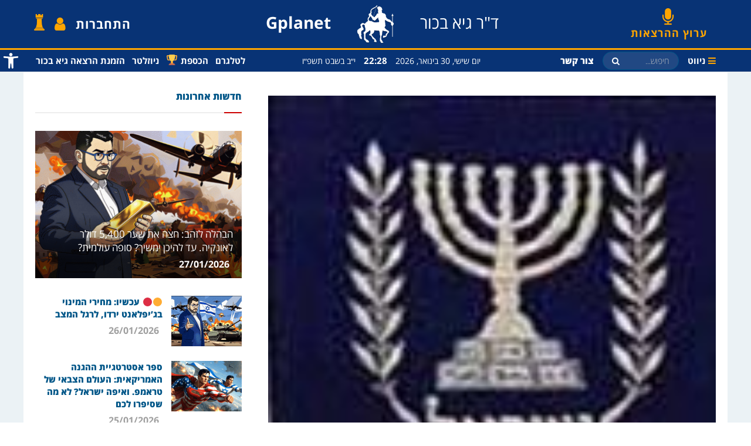

--- FILE ---
content_type: text/html; charset=UTF-8
request_url: https://www.gplanet.co.il/%d7%a4%d7%a8%d7%a9%d7%aa-%d7%a7%d7%a6%d7%91-%d7%91%d7%a2%d7%99%d7%a0%d7%99%d7%99%d7%9d-%d7%a2%d7%a8%d7%91%d7%99%d7%95%d7%aa/
body_size: 31975
content:
<!doctype html>
<!--[if lt IE 7]> <html class="no-js lt-ie9 lt-ie8 lt-ie7" dir="rtl" lang="he-IL"> <![endif]-->
<!--[if IE 7]>    <html class="no-js lt-ie9 lt-ie8" dir="rtl" lang="he-IL"> <![endif]-->
<!--[if IE 8]>    <html class="no-js lt-ie9" dir="rtl" lang="he-IL"> <![endif]-->
<!--[if IE 9]>    <html class="no-js lt-ie10" dir="rtl" lang="he-IL"> <![endif]-->
<!--[if gt IE 8]><!--> <html class="no-js" dir="rtl" lang="he-IL"> <!--<![endif]-->
<head><meta http-equiv="Content-Type" content="text/html; charset=utf-8"
    ; charset=UTF-8" />
    <meta name='viewport' content='width=device-width, initial-scale=1, user-scalable=yes' />
    <link rel="profile" href="https://gmpg.org/xfn/11" />
    <link rel="pingback" href="https://www.gplanet.co.il/xmlrpc.php" />
    <meta name="theme-color" content="#005688">
             <meta name="msapplication-navbutton-color" content="#005688">
             <meta name="apple-mobile-web-app-status-bar-style" content="#005688"><title>פרשת קצב: בעיניים ערביות | Gplanet</title>
<meta property="og:type" content="article">
<meta property="og:title" content="פרשת קצב: בעיניים ערביות">
<meta property="og:site_name" content="Gplanet">
<meta property="og:description" content="העולם הערבי מביט נדהם בפרשת קצב, ובכלל לא מהסיבות שמדהימות אותנו. לדעתי הוא פשוט אינו יודע כיצד לעכל גם את">
<meta property="og:url" content="https://www.gplanet.co.il/%d7%a4%d7%a8%d7%a9%d7%aa-%d7%a7%d7%a6%d7%91-%d7%91%d7%a2%d7%99%d7%a0%d7%99%d7%99%d7%9d-%d7%a2%d7%a8%d7%91%d7%99%d7%95%d7%aa/">
<meta property="og:locale" content="he_IL">
<meta property="og:image" content="https://www.gplanet.co.il/wp-content/uploads/2007/01/pictures8169919-1.jpg">
<meta property="og:image:height" content="111">
<meta property="og:image:width" content="126">
<meta property="article:published_time" content="2007-01-24T09:06:20+00:00">
<meta property="article:modified_time" content="2019-08-05T09:06:21+00:00">
<meta property="article:section" content="ישראל">
<meta name="twitter:card" content="summary_large_image">
<meta name="twitter:title" content="פרשת קצב: בעיניים ערביות">
<meta name="twitter:description" content="העולם הערבי מביט נדהם בפרשת קצב, ובכלל לא מהסיבות שמדהימות אותנו. לדעתי הוא פשוט אינו יודע כיצד לעכל גם את">
<meta name="twitter:url" content="https://www.gplanet.co.il/%d7%a4%d7%a8%d7%a9%d7%aa-%d7%a7%d7%a6%d7%91-%d7%91%d7%a2%d7%99%d7%a0%d7%99%d7%99%d7%9d-%d7%a2%d7%a8%d7%91%d7%99%d7%95%d7%aa/">
<meta name="twitter:site" content="">
<meta name="twitter:image:src" content="https://www.gplanet.co.il/wp-content/uploads/2007/01/pictures8169919-1.jpg">
<meta name="twitter:image:width" content="126">
<meta name="twitter:image:height" content="111">
            <script type="text/javascript"> var jnews_ajax_url = 'https://www.gplanet.co.il/?ajax-request=jnews'; </script>
            
<!-- All in One SEO Pack 2.11 by Michael Torbert of Semper Fi Web Designob_start_detected [-1,-1] -->
<meta name="description"  content="פרשת קצב בעולם הערבי? במזרח התיכון הנשיא הוא הוא סמל המדינה, ואם הוא נחלש המדינה כולה נחלשת, ולכן, למרות הפיתוי ללעוג לישראל, ולצחוק לאידה, וזהו פיתוי אמיתי, הם מתאפקים. לא בגלל ישראל, אלא בגללם עצמם. הביקורת על ישראל עוד עלולה לחזור עליהם עצמם כבומרנג, וכבר היו דברים מעולם." />

<meta name="keywords"  content="תדמית ישראל בעולם הערבי,דמוקרטיה בעולם הערבי,פרשת קצב בעולם הערבי,המזרח התיכון,מדינות ערב,ד&#034;ר גיא בכור,טרור,ג&#039;יהאד,הפוליטיקה במזרח התיכון,נס הנשיא,ד&#034;ר גיא בכור,ג&#039;יהאד" />

<link rel="canonical" href="https://www.gplanet.co.il/פרשת-קצב-בעיניים-ערביות/" />
<!-- /all in one seo pack -->
<link rel='dns-prefetch' href='//www.google.com' />
<link rel='dns-prefetch' href='//www.googletagmanager.com' />
<link rel='dns-prefetch' href='//s.w.org' />
<link rel='dns-prefetch' href='//www.facebook.com' />
<link rel='dns-prefetch' href='//scontent.ftlv5-1.fna.fbcdn.net' />
<link rel='dns-prefetch' href='//static.xx.fbcdn.net' />
<link rel="alternate" type="application/rss+xml" title="Gplanet &laquo; פיד‏" href="https://www.gplanet.co.il/feed/" />
<link rel="alternate" type="application/rss+xml" title="Gplanet &laquo; פיד תגובות‏" href="https://www.gplanet.co.il/comments/feed/" />

<script>
var MP3jPLAYLISTS = [];
var MP3jPLAYERS = [];
</script>
		<script type="text/javascript">
			window._wpemojiSettings = {"baseUrl":"https:\/\/s.w.org\/images\/core\/emoji\/12.0.0-1\/72x72\/","ext":".png","svgUrl":"https:\/\/s.w.org\/images\/core\/emoji\/12.0.0-1\/svg\/","svgExt":".svg","source":{"concatemoji":"https:\/\/www.gplanet.co.il\/wp-includes\/js\/wp-emoji-release.min.js?ver=5.2.21"}};
			!function(e,a,t){var n,r,o,i=a.createElement("canvas"),p=i.getContext&&i.getContext("2d");function s(e,t){var a=String.fromCharCode;p.clearRect(0,0,i.width,i.height),p.fillText(a.apply(this,e),0,0);e=i.toDataURL();return p.clearRect(0,0,i.width,i.height),p.fillText(a.apply(this,t),0,0),e===i.toDataURL()}function c(e){var t=a.createElement("script");t.src=e,t.defer=t.type="text/javascript",a.getElementsByTagName("head")[0].appendChild(t)}for(o=Array("flag","emoji"),t.supports={everything:!0,everythingExceptFlag:!0},r=0;r<o.length;r++)t.supports[o[r]]=function(e){if(!p||!p.fillText)return!1;switch(p.textBaseline="top",p.font="600 32px Arial",e){case"flag":return s([55356,56826,55356,56819],[55356,56826,8203,55356,56819])?!1:!s([55356,57332,56128,56423,56128,56418,56128,56421,56128,56430,56128,56423,56128,56447],[55356,57332,8203,56128,56423,8203,56128,56418,8203,56128,56421,8203,56128,56430,8203,56128,56423,8203,56128,56447]);case"emoji":return!s([55357,56424,55356,57342,8205,55358,56605,8205,55357,56424,55356,57340],[55357,56424,55356,57342,8203,55358,56605,8203,55357,56424,55356,57340])}return!1}(o[r]),t.supports.everything=t.supports.everything&&t.supports[o[r]],"flag"!==o[r]&&(t.supports.everythingExceptFlag=t.supports.everythingExceptFlag&&t.supports[o[r]]);t.supports.everythingExceptFlag=t.supports.everythingExceptFlag&&!t.supports.flag,t.DOMReady=!1,t.readyCallback=function(){t.DOMReady=!0},t.supports.everything||(n=function(){t.readyCallback()},a.addEventListener?(a.addEventListener("DOMContentLoaded",n,!1),e.addEventListener("load",n,!1)):(e.attachEvent("onload",n),a.attachEvent("onreadystatechange",function(){"complete"===a.readyState&&t.readyCallback()})),(n=t.source||{}).concatemoji?c(n.concatemoji):n.wpemoji&&n.twemoji&&(c(n.twemoji),c(n.wpemoji)))}(window,document,window._wpemojiSettings);
		</script>
		<style type="text/css">
img.wp-smiley,
img.emoji {
	display: inline !important;
	border: none !important;
	box-shadow: none !important;
	height: 1em !important;
	width: 1em !important;
	margin: 0 .07em !important;
	vertical-align: -0.1em !important;
	background: none !important;
	padding: 0 !important;
}
</style>
	<link rel='stylesheet' id='wp-block-library-rtl-css'  href='https://www.gplanet.co.il/wp-includes/css/dist/block-library/style-rtl.min.css?ver=5.2.21' type='text/css' media='all' />
<link rel='stylesheet' id='contact-form-7-css'  href='https://www.gplanet.co.il/wp-content/plugins/contact-form-7/includes/css/styles.css?ver=5.1.1' type='text/css' media='all' />
<link rel='stylesheet' id='contact-form-7-rtl-css'  href='https://www.gplanet.co.il/wp-content/plugins/contact-form-7/includes/css/styles-rtl.css?ver=5.1.1' type='text/css' media='all' />
<link rel='stylesheet' id='fvp-frontend-css'  href='https://www.gplanet.co.il/wp-content/plugins/featured-video-plus/styles/frontend.css?ver=2.3.3' type='text/css' media='all' />
<link rel='stylesheet' id='jnews-previewslider-css'  href='https://www.gplanet.co.il/wp-content/plugins/jnews-gallery/assets/css/previewslider.css' type='text/css' media='all' />
<link rel='stylesheet' id='jnews-previewslider-responsive-css'  href='https://www.gplanet.co.il/wp-content/plugins/jnews-gallery/assets/css/previewslider-responsive.css' type='text/css' media='all' />
<link rel='stylesheet' id='jnews-previewslider-rtl-css'  href='https://www.gplanet.co.il/wp-content/plugins/jnews-gallery/assets/css/previewslider-rtl.css' type='text/css' media='all' />
<link rel='stylesheet' id='lw-custom-css'  href='https://www.gplanet.co.il/wp-content/plugins/location-weather/assets/css/custom.css?ver=1.1.1' type='text/css' media='all' />
<link rel='stylesheet' id='location-weather-style-css'  href='https://www.gplanet.co.il/wp-content/plugins/location-weather/assets/css/style.css?ver=1.1.1' type='text/css' media='all' />
<link rel='stylesheet' id='pms-style-front-end-css'  href='https://www.gplanet.co.il/wp-content/plugins/paid-member-subscriptions/assets/css/style-front-end.css?ver=1.9.1' type='text/css' media='all' />
<link rel='stylesheet' id='pdfprnt_frontend-css'  href='https://www.gplanet.co.il/wp-content/plugins/pdf-print/css/frontend.css?ver=2.1.5' type='text/css' media='all' />
<link rel='stylesheet' id='theme.css-css'  href='https://www.gplanet.co.il/wp-content/plugins/popup-builder/public/css/theme.css?ver=4.1.7' type='text/css' media='all' />
<link rel='stylesheet' id='magnific-popup-au-css'  href='https://www.gplanet.co.il/wp-content/plugins/youtube-channel/assets/lib/magnific-popup/magnific-popup.min.css?ver=3.0.11.8' type='text/css' media='all' />
<link rel='stylesheet' id='youtube-channel-css'  href='https://www.gplanet.co.il/wp-content/plugins/youtube-channel/assets/css/youtube-channel.css?ver=3.0.11.8' type='text/css' media='all' />
<link rel='stylesheet' id='jet-elements-css'  href='https://www.gplanet.co.il/wp-content/plugins/jet-elements/assets/css/jet-elements.css?ver=1.15.12' type='text/css' media='all' />
<link rel='stylesheet' id='jet-elements-rtl-css'  href='https://www.gplanet.co.il/wp-content/plugins/jet-elements/assets/css/jet-elements-rtl.css?ver=1.15.12' type='text/css' media='all' />
<link rel='stylesheet' id='jet-elements-skin-css'  href='https://www.gplanet.co.il/wp-content/plugins/jet-elements/assets/css/jet-elements-skin.css?ver=1.15.12' type='text/css' media='all' />
<link rel='stylesheet' id='newsletter-css'  href='https://www.gplanet.co.il/wp-content/plugins/newsletter/style.css?ver=5.8.9' type='text/css' media='all' />
<link rel='stylesheet' id='pojo-a11y-css'  href='https://www.gplanet.co.il/wp-content/plugins/pojo-accessibility/assets/css/style.min.css?ver=1.0.0' type='text/css' media='all' />
<link rel='stylesheet' id='mediaelement-css'  href='https://www.gplanet.co.il/wp-includes/js/mediaelement/mediaelementplayer-legacy.min.css?ver=4.2.6-78496d1' type='text/css' media='all' />
<link rel='stylesheet' id='wp-mediaelement-css'  href='https://www.gplanet.co.il/wp-includes/js/mediaelement/wp-mediaelement.min.css?ver=5.2.21' type='text/css' media='all' />
<link rel='stylesheet' id='jnews-frontend-css'  href='https://www.gplanet.co.il/wp-content/themes/jnews/assets/dist/frontend.min.css?ver=5.2.21' type='text/css' media='all' />
<link rel='stylesheet' id='jnews-elementor-css'  href='https://www.gplanet.co.il/wp-content/themes/jnews/assets/css/elementor-frontend.css?ver=5.2.21' type='text/css' media='all' />
<link rel='stylesheet' id='jnews-style-css'  href='https://www.gplanet.co.il/wp-content/themes/jnews-child/style.css?ver=5.2.21' type='text/css' media='all' />
<link rel='stylesheet' id='jnews-rtl-css'  href='https://www.gplanet.co.il/wp-content/themes/jnews/assets/css/rtl.css?ver=5.2.21' type='text/css' media='all' />
<link rel='stylesheet' id='jnews-dynamic-style-css'  href='https://www.gplanet.co.il/wp-content/uploads/jnews/jnews-SyDzZpLc3J.css?ver=5.2.21' type='text/css' media='all' />
<link rel='stylesheet' id='mp3-jplayer-css'  href='https://www.gplanet.co.il/wp-content/plugins/mp3-jplayer/css/dark.css?ver=2.7.3' type='text/css' media='all' />
<link rel='stylesheet' id='jnews-social-login-style-css'  href='https://www.gplanet.co.il/wp-content/plugins/jnews-social-login/assets/css/plugin.css?ver=3.0.0' type='text/css' media='all' />
<link rel='stylesheet' id='jnews-weather-style-css'  href='https://www.gplanet.co.il/wp-content/plugins/jnews-weather/assets/css/plugin.css?ver=3.0.0' type='text/css' media='all' />
<script>if (document.location.protocol != "https:") {document.location = document.URL.replace(/^http:/i, "https:");}</script><script type='text/javascript' src='https://www.gplanet.co.il/wp-includes/js/jquery/jquery.js?ver=1.12.4-wp'></script>
<script type='text/javascript' src='https://www.gplanet.co.il/wp-includes/js/jquery/jquery-migrate.min.js?ver=1.4.1'></script>
<script type='text/javascript' src='https://www.gplanet.co.il/wp-content/plugins/featured-video-plus/js/jquery.fitvids.min.js?ver=master-2015-08'></script>
<script type='text/javascript'>
/* <![CDATA[ */
var fvpdata = {"ajaxurl":"https:\/\/www.gplanet.co.il\/wp-admin\/admin-ajax.php","nonce":"21e798bb51","fitvids":"1","dynamic":"","overlay":"","opacity":"0.75","color":"b","width":"640"};
/* ]]> */
</script>
<script type='text/javascript' src='https://www.gplanet.co.il/wp-content/plugins/featured-video-plus/js/frontend.min.js?ver=2.3.3'></script>
<script type='text/javascript' src='https://www.gplanet.co.il/wp-content/plugins/jnews-gallery/assets/js/jquery.previewslider.js'></script>
<script type='text/javascript' src='https://www.gplanet.co.il/wp-content/plugins/paid-member-subscriptions/assets/js/front-end.js?ver=1.9.1'></script>
<script type='text/javascript'>
var sgpbPublicUrl = "https:\/\/www.gplanet.co.il\/wp-content\/plugins\/popup-builder\/public\/";
var SGPB_JS_LOCALIZATION = {"imageSupportAlertMessage":"Only image files supported","pdfSupportAlertMessage":"Only pdf files supported","areYouSure":"Are you sure?","addButtonSpinner":"L","audioSupportAlertMessage":"Only audio files supported (e.g.: mp3, wav, m4a, ogg)","publishPopupBeforeElementor":"Please, publish the popup before starting to use Elementor with it!","publishPopupBeforeDivi":"Please, publish the popup before starting to use Divi Builder with it!","closeButtonAltText":"Close"};
</script>
<script type='text/javascript' src='https://www.gplanet.co.il/wp-content/plugins/popup-builder/public/js/Popup.js?ver=4.1.7'></script>
<script type='text/javascript' src='https://www.gplanet.co.il/wp-content/plugins/popup-builder/public/js/PopupConfig.js?ver=4.1.7'></script>
<script type='text/javascript'>
var SGPB_POPUP_PARAMS = {"popupTypeAgeRestriction":"ageRestriction","defaultThemeImages":{"1":"https:\/\/www.gplanet.co.il\/wp-content\/plugins\/popup-builder\/public\/img\/theme_1\/close.png","2":"https:\/\/www.gplanet.co.il\/wp-content\/plugins\/popup-builder\/public\/img\/theme_2\/close.png","3":"https:\/\/www.gplanet.co.il\/wp-content\/plugins\/popup-builder\/public\/img\/theme_3\/close.png","5":"https:\/\/www.gplanet.co.il\/wp-content\/plugins\/popup-builder\/public\/img\/theme_5\/close.png","6":"https:\/\/www.gplanet.co.il\/wp-content\/plugins\/popup-builder\/public\/img\/theme_6\/close.png"},"homePageUrl":"https:\/\/www.gplanet.co.il\/","isPreview":false,"convertedIdsReverse":[],"dontShowPopupExpireTime":365,"conditionalJsClasses":[],"disableAnalyticsGeneral":false};
var SGPB_JS_PACKAGES = {"packages":{"current":1,"free":1,"silver":2,"gold":3,"platinum":4},"extensions":{"geo-targeting":false,"advanced-closing":false}};
var SGPB_JS_PARAMS = {"ajaxUrl":"https:\/\/www.gplanet.co.il\/wp-admin\/admin-ajax.php","nonce":"ad70834fb8"};
</script>
<script type='text/javascript' src='https://www.gplanet.co.il/wp-content/plugins/popup-builder/public/js/PopupBuilder.js?ver=4.1.7'></script>
<script type='text/javascript' src='https://www.gplanet.co.il/wp-content/themes/jnews-child/js/app.js?ver=17.03.20'></script>
<script type='text/javascript'>
var mejsL10n = {"language":"he","strings":{"mejs.install-flash":"\u05d0\u05ea\u05d4 \u05de\u05e9\u05ea\u05de\u05e9 \u05d1\u05d3\u05e4\u05d3\u05e4\u05df \u05dc\u05dc\u05d0 \u05e0\u05d2\u05df \u05e4\u05dc\u05d0\u05e9 \u05e4\u05e2\u05d9\u05dc \u05d0\u05d5 \u05de\u05d5\u05ea\u05e7\u05df. \u05d0\u05e0\u05d0 \u05d4\u05e4\u05e2\u05dc \u05d0\u05ea \u05ea\u05d5\u05e1\u05e3 \u05d4\u05e4\u05dc\u05d0\u05e9 \u05d0\u05d5 \u05d4\u05d5\u05e8\u05d3 \u05d0\u05ea \u05d4\u05d2\u05e8\u05e1\u05d4 \u05d4\u05e2\u05d3\u05db\u05e0\u05d9\u05ea \u05e9\u05dc\u05d5 \u05de\u05d4\u05db\u05ea\u05d5\u05d1\u05ea https:\/\/get.adobe.com\/flashplayer\/","mejs.fullscreen-off":"\u05ea\u05e6\u05d5\u05d2\u05d4 \u05e8\u05d2\u05d9\u05dc\u05d4","mejs.fullscreen-on":"\u05de\u05e1\u05da \u05de\u05dc\u05d0","mejs.download-video":"\u05d4\u05d5\u05e8\u05d3 \u05d5\u05d9\u05d3\u05d0\u05d5","mejs.fullscreen":"\u05de\u05e1\u05da \u05de\u05dc\u05d0","mejs.time-jump-forward":["\u05d4\u05e2\u05d1\u05e8 \u05e7\u05d3\u05d9\u05de\u05d4 \u05e9\u05e0\u05d9\u05d4 \u05d0\u05d7\u05ea","\u05d4\u05e2\u05d1\u05e8 \u05e7\u05d3\u05d9\u05de\u05d4 1% \u05e9\u05e0\u05d9\u05d5\u05ea"],"mejs.loop":"\u05db\u05d9\u05d1\u05d5\u05d9\/\u05d4\u05e4\u05e2\u05dc\u05ea \u05dc\u05d5\u05dc\u05d0\u05d4","mejs.play":"\u05e0\u05d2\u05df","mejs.pause":"\u05d4\u05e9\u05d4\u05d9\u05d9\u05d4","mejs.close":"\u05e1\u05d2\u05d5\u05e8","mejs.time-slider":"\u05e1\u05e8\u05d2\u05dc \u05d4\u05ea\u05e7\u05d3\u05de\u05d5\u05ea","mejs.time-help-text":"\u05d4\u05e9\u05ea\u05de\u05e9 \u05d1\u05de\u05e7\u05e9 \u05e9\u05de\u05d0\u05dc\/\u05d9\u05de\u05d9\u05df \u05dc\u05d4\u05ea\u05e7\u05d3\u05dd \u05e9\u05e0\u05d9\u05d4 \u05d0\u05d7\u05ea, \u05de\u05e7\u05e9 \u05dc\u05de\u05e2\u05dc\u05d4\/\u05dc\u05de\u05d8\u05d4 \u05dc\u05d4\u05ea\u05e7\u05d3\u05dd \u05e2\u05e9\u05e8 \u05e9\u05e0\u05d9\u05d5\u05ea.","mejs.time-skip-back":["\u05d3\u05dc\u05d2 \u05d0\u05d7\u05d5\u05e8\u05d4 \u05e9\u05e0\u05d9\u05d9\u05d4 \u05d0\u05d7\u05ea","\u05d7\u05d6\u05d5\u05e8 \u05d0\u05d7\u05d5\u05e8\u05d4 %1 \u05e9\u05e0\u05d9\u05d5\u05ea"],"mejs.captions-subtitles":"\u05db\u05ea\u05d5\u05d1\u05d9\u05d5\u05ea","mejs.captions-chapters":"\u05e4\u05e8\u05e7\u05d9\u05dd","mejs.none":"\u05dc\u05dc\u05d0","mejs.mute-toggle":"\u05d4\u05e9\u05ea\u05e7","mejs.volume-help-text":"\u05d4\u05e9\u05ea\u05de\u05e9 \u05d1\u05de\u05e7\u05e9 \u05dc\u05de\u05e2\u05dc\u05d4\/\u05dc\u05de\u05d8\u05d4 \u05db\u05d3\u05d9 \u05dc\u05d4\u05d2\u05d1\u05d9\u05e8 \u05d0\u05d5 \u05dc\u05d4\u05e0\u05de\u05d9\u05da \u05e2\u05d5\u05e6\u05de\u05ea \u05e9\u05de\u05e2.","mejs.unmute":"\u05d1\u05d8\u05dc \u05d4\u05e9\u05ea\u05e7\u05d4","mejs.mute":"\u05dc\u05d4\u05e9\u05ea\u05d9\u05e7","mejs.volume-slider":"\u05e2\u05d5\u05e6\u05de\u05ea \u05e9\u05de\u05e2","mejs.video-player":"\u05e0\u05d2\u05df \u05d5\u05d9\u05d3\u05d0\u05d5","mejs.audio-player":"\u05e0\u05d2\u05df \u05d0\u05d5\u05d3\u05d9\u05d5","mejs.ad-skip":"\u05d3\u05dc\u05d2 \u05e2\u05dc \u05de\u05d5\u05d3\u05e2\u05d4","mejs.ad-skip-info":["\u05d3\u05dc\u05d2 \u05e7\u05d3\u05d9\u05de\u05d4 \u05e9\u05e0\u05d9\u05d9\u05d4 \u05d0\u05d7\u05ea","\u05d3\u05dc\u05d2 \u05e7\u05d3\u05d9\u05de\u05d4 %1 \u05e9\u05e0\u05d9\u05d5\u05ea"],"mejs.source-chooser":"\u05d1\u05d7\u05d9\u05e8\u05ea \u05de\u05e7\u05d5\u05e8","mejs.stop":"\u05e2\u05e6\u05d5\u05e8","mejs.speed-rate":"\u05e7\u05e6\u05d1 \u05de\u05d4\u05d9\u05e8\u05d5\u05ea","mejs.live-broadcast":"\u05e9\u05d9\u05d3\u05d5\u05e8 \u05d7\u05d9","mejs.afrikaans":"\u05d0\u05e4\u05e8\u05d9\u05e7\u05e0\u05e1","mejs.albanian":"\u05d0\u05dc\u05d1\u05e0\u05d9\u05ea","mejs.arabic":"\u05e2\u05e8\u05d1\u05d9\u05ea","mejs.belarusian":"\u05d1\u05dc\u05e8\u05d5\u05e1\u05d9\u05ea","mejs.bulgarian":"\u05d1\u05d5\u05dc\u05d2\u05e8\u05d9\u05ea","mejs.catalan":"\u05e7\u05d8\u05dc\u05d5\u05e0\u05d9\u05ea","mejs.chinese":"\u05e1\u05d9\u05e0\u05d9\u05ea","mejs.chinese-simplified":"\u05e1\u05d9\u05e0\u05d9\u05ea (\u05de\u05d5\u05e4\u05e9\u05d8\u05ea)","mejs.chinese-traditional":"\u05e1\u05d9\u05e0\u05d9\u05ea (\u05de\u05e1\u05d5\u05e8\u05ea\u05d9\u05ea)","mejs.croatian":"\u05e7\u05e8\u05d5\u05d0\u05d8\u05d9\u05ea","mejs.czech":"\u05e6'\u05db\u05d9\u05ea","mejs.danish":"\u05d3\u05e0\u05d9\u05ea","mejs.dutch":"\u05d4\u05d5\u05dc\u05e0\u05d3\u05d9\u05ea","mejs.english":"\u05d0\u05e0\u05d2\u05dc\u05d9\u05ea","mejs.estonian":"\u05d0\u05e1\u05d8\u05d5\u05e0\u05d9\u05ea","mejs.filipino":"\u05e4\u05d9\u05dc\u05d9\u05e4\u05d9\u05e0\u05d9\u05ea","mejs.finnish":"\u05e1\u05d9\u05d5\u05dd","mejs.french":"\u05e6\u05e8\u05e4\u05ea\u05d9\u05ea","mejs.galician":"\u05d2\u05dc\u05d9\u05e6\u05d9\u05d0\u05e0\u05d9\u05ea","mejs.german":"\u05d2\u05e8\u05de\u05e0\u05d9\u05ea","mejs.greek":"\u05d9\u05d5\u05d5\u05e0\u05d9\u05ea","mejs.haitian-creole":"\u05e7\u05e8\u05d9\u05d0\u05d5\u05dc\u05d9\u05ea \u05d4\u05d0\u05d9\u05d8\u05d9","mejs.hebrew":"\u05e2\u05d1\u05e8\u05d9\u05ea","mejs.hindi":"\u05d4\u05d9\u05e0\u05d3\u05d9\u05ea","mejs.hungarian":"\u05d4\u05d5\u05e0\u05d2\u05e8\u05d9\u05ea","mejs.icelandic":"\u05d0\u05d9\u05e1\u05dc\u05e0\u05d3\u05d9\u05ea","mejs.indonesian":"\u05d0\u05d9\u05e0\u05d3\u05d5\u05e0\u05d6\u05d9\u05ea","mejs.irish":"\u05d0\u05d9\u05e8\u05d9\u05ea","mejs.italian":"\u05d0\u05d9\u05d8\u05dc\u05e7\u05d9\u05ea","mejs.japanese":"\u05d9\u05e4\u05e0\u05d9\u05ea","mejs.korean":"\u05e7\u05d5\u05e8\u05d0\u05e0\u05d9\u05ea","mejs.latvian":"\u05dc\u05d8\u05d1\u05d9\u05ea","mejs.lithuanian":"\u05dc\u05d9\u05d8\u05d0\u05d9\u05ea","mejs.macedonian":"\u05de\u05e7\u05d3\u05d5\u05e0\u05d9\u05ea","mejs.malay":"\u05de\u05d0\u05dc\u05d9","mejs.maltese":"\u05de\u05dc\u05d8\u05d6\u05d9\u05ea","mejs.norwegian":"\u05e0\u05d5\u05e8\u05d1\u05d2\u05d9\u05ea","mejs.persian":"\u05e4\u05e8\u05e1\u05d9\u05ea","mejs.polish":"\u05e4\u05d5\u05dc\u05e0\u05d9\u05ea","mejs.portuguese":"\u05e4\u05d5\u05e8\u05d8\u05d5\u05d2\u05d6\u05d9\u05ea","mejs.romanian":"\u05e8\u05d5\u05de\u05e0\u05d9\u05ea","mejs.russian":"\u05e8\u05d5\u05e1\u05d9\u05ea","mejs.serbian":"\u05e1\u05e8\u05d1\u05d9\u05ea","mejs.slovak":"\u05e1\u05dc\u05d5\u05d1\u05e7\u05d9\u05ea","mejs.slovenian":"\u05e1\u05dc\u05d5\u05d1\u05e0\u05d9\u05ea","mejs.spanish":"\u05e1\u05e4\u05e8\u05d3\u05d9\u05ea","mejs.swahili":"\u05e1\u05d5\u05d5\u05d0\u05d4\u05d9\u05dc\u05d9\u05ea","mejs.swedish":"\u05e9\u05d1\u05d3\u05d9\u05ea","mejs.tagalog":"\u05d8\u05d2\u05dc\u05d5\u05d2","mejs.thai":"\u05ea\u05d0\u05d9\u05dc\u05e0\u05d3\u05d9\u05ea","mejs.turkish":"\u05d8\u05d5\u05e8\u05e7\u05d9\u05ea","mejs.ukrainian":"\u05d0\u05d5\u05e7\u05e8\u05d0\u05d9\u05e0\u05d9\u05ea","mejs.vietnamese":"\u05d5\u05d9\u05d0\u05d8\u05e0\u05de\u05d9\u05ea","mejs.welsh":"\u05d5\u05d5\u05dc\u05e9\u05d9\u05ea","mejs.yiddish":"\u05d9\u05d9\u05d3\u05d9\u05e9"}};
</script>
<script type='text/javascript' src='https://www.gplanet.co.il/wp-includes/js/mediaelement/mediaelement-and-player.min.js?ver=4.2.6-78496d1'></script>
<script type='text/javascript' src='https://www.gplanet.co.il/wp-includes/js/mediaelement/mediaelement-migrate.min.js?ver=5.2.21'></script>
<script type='text/javascript'>
/* <![CDATA[ */
var _wpmejsSettings = {"pluginPath":"\/wp-includes\/js\/mediaelement\/","classPrefix":"mejs-","stretching":"responsive"};
/* ]]> */
</script>

<!-- Google Analytics snippet added by Site Kit -->
<script type='text/javascript' src='https://www.googletagmanager.com/gtag/js?id=UA-101494792-1' async></script>
<script type='text/javascript'>
window.dataLayer = window.dataLayer || [];function gtag(){dataLayer.push(arguments);}
gtag('set', 'linker', {"domains":["www.gplanet.co.il"]} );
gtag("js", new Date());
gtag("set", "developer_id.dZTNiMT", true);
gtag("config", "UA-101494792-1", {"anonymize_ip":true});
gtag("config", "G-E6SN6HDHBY");
</script>

<!-- End Google Analytics snippet added by Site Kit -->
<link rel='https://api.w.org/' href='https://www.gplanet.co.il/wp-json/' />
<link rel="EditURI" type="application/rsd+xml" title="RSD" href="https://www.gplanet.co.il/xmlrpc.php?rsd" />
<link rel="wlwmanifest" type="application/wlwmanifest+xml" href="https://www.gplanet.co.il/wp-includes/wlwmanifest.xml" /> 
<meta name="generator" content="WordPress 5.2.21" />
<link rel='shortlink' href='https://www.gplanet.co.il/?p=40277' />
<link rel="alternate" type="application/json+oembed" href="https://www.gplanet.co.il/wp-json/oembed/1.0/embed?url=https%3A%2F%2Fwww.gplanet.co.il%2F%25d7%25a4%25d7%25a8%25d7%25a9%25d7%25aa-%25d7%25a7%25d7%25a6%25d7%2591-%25d7%2591%25d7%25a2%25d7%2599%25d7%25a0%25d7%2599%25d7%2599%25d7%259d-%25d7%25a2%25d7%25a8%25d7%2591%25d7%2599%25d7%2595%25d7%25aa%2F" />
<link rel="alternate" type="text/xml+oembed" href="https://www.gplanet.co.il/wp-json/oembed/1.0/embed?url=https%3A%2F%2Fwww.gplanet.co.il%2F%25d7%25a4%25d7%25a8%25d7%25a9%25d7%25aa-%25d7%25a7%25d7%25a6%25d7%2591-%25d7%2591%25d7%25a2%25d7%2599%25d7%25a0%25d7%2599%25d7%2599%25d7%259d-%25d7%25a2%25d7%25a8%25d7%2591%25d7%2599%25d7%2595%25d7%25aa%2F&#038;format=xml" />
<meta name="generator" content="Site Kit by Google 1.95.0" /><style type="text/css">
#pojo-a11y-toolbar .pojo-a11y-toolbar-toggle a{ background-color: #083375;	color: #ffffff;}
#pojo-a11y-toolbar .pojo-a11y-toolbar-overlay, #pojo-a11y-toolbar .pojo-a11y-toolbar-overlay ul.pojo-a11y-toolbar-items.pojo-a11y-links{ border-color: #083375;}
body.pojo-a11y-focusable a:focus{ outline-style: solid !important;	outline-width: 1px !important;	outline-color: #FF0000 !important;}
#pojo-a11y-toolbar{ top: 85px !important;}
#pojo-a11y-toolbar .pojo-a11y-toolbar-overlay{ background-color: #ffffff;}
#pojo-a11y-toolbar .pojo-a11y-toolbar-overlay ul.pojo-a11y-toolbar-items li.pojo-a11y-toolbar-item a, #pojo-a11y-toolbar .pojo-a11y-toolbar-overlay p.pojo-a11y-toolbar-title{ color: #333333;}
#pojo-a11y-toolbar .pojo-a11y-toolbar-overlay ul.pojo-a11y-toolbar-items li.pojo-a11y-toolbar-item a.active{ background-color: #083375;	color: #ffffff;}
@media (max-width: 767px) { #pojo-a11y-toolbar { top: 120px !important; } }</style><script type='application/ld+json'>{"@context":"http:\/\/schema.org","@type":"Organization","@id":"https:\/\/www.gplanet.co.il\/#organization","url":"https:\/\/www.gplanet.co.il\/","name":"","logo":{"@type":"ImageObject","url":""},"sameAs":["https:\/\/www.facebook.com\/GuyBechor\/","https:\/\/twitter.com\/GuyBechor","https:\/\/www.facebook.com\/gplanetfanpage","https:\/\/t.me\/MyGPLANET","https:\/\/www.youtube.com\/channel\/UCJq9XMrpxZbVxet6BXfbW1g"]}</script>
<script type='application/ld+json'>{"@context":"http:\/\/schema.org","@type":"WebSite","@id":"https:\/\/www.gplanet.co.il\/#website","url":"https:\/\/www.gplanet.co.il\/","name":"","potentialAction":{"@type":"SearchAction","target":"https:\/\/www.gplanet.co.il\/?s={search_term_string}","query-input":"required name=search_term_string"}}</script>
<link rel="icon" href="https://www.gplanet.co.il/wp-content/uploads/2019/05/cropped-gplanet_logo_square-1-32x32.png" sizes="32x32" />
<link rel="icon" href="https://www.gplanet.co.il/wp-content/uploads/2019/05/cropped-gplanet_logo_square-1-192x192.png" sizes="192x192" />
<link rel="apple-touch-icon-precomposed" href="https://www.gplanet.co.il/wp-content/uploads/2019/05/cropped-gplanet_logo_square-1-180x180.png" />
<meta name="msapplication-TileImage" content="https://www.gplanet.co.il/wp-content/uploads/2019/05/cropped-gplanet_logo_square-1-270x270.png" />
		<style type="text/css" id="wp-custom-css">
			.youtube_channel.responsive .ytc_video_container
{
	width: 32% !important;
	padding: 8px;
	float: right;
}

.jeg_heroblock_1 .jeg_hero_item_2 {
	left: 0%;
}
.jeg_heroblock_1 .jeg_hero_item_1 
{
right: 0;
}

.jeg_heroblock_1 .jeg_hero_item_3 {
    left: 0;
}

.jeg_heroblock_1 .jeg_hero_item_4 {
    left: 25%;
}
.custom-news-ticker .modern-ticker .mt-news li a
{
	font-size: 16px;
	font-weight: bold;
	color: #00446f;
}
/*payments page*/
.pms-account-navigation-link.pms-account-navigation-link--payments{
	display: block !important;
}


#popmake-11175{
	background-color: transparent;
	background-image: url('/wp-content/uploads/2019/07/Gplanet_Banner_01_no_graphics_flat.png');
	 background-repeat: no-repeat;
	 background-position: center center;
	 background-size: cover;
	height: auto;
}

@media only screen and (max-width: 1024px){
	#popmake-11175{
		background-image: url('/wp-content/uploads/2019/07/Gplanet_Banner_01_no_graphics_flat_tablet_.png');
	 background-repeat: no-repeat;
	 background-position: center center;
	 background-size: cover;
	}
}
@media only screen and (max-width: 568px){
	#popmake-11175{
		 background-image: url('/wp-content/uploads/2019/07/Gplanet_Banner_01_no_graphics_flat_mobile.png');
	 background-repeat: no-repeat;
	 background-position: center center;
	 background-size: cover;
	}
}

a.after-registr__login-button{
	width: 160px;
}

.jeg_navbar_mobile .jeg_nav_right .jeg_nav_html .jeg_main_menu>li>a:before{
	color: #FFA500 !important;
}

.grecaptcha-badge {
  display: none !important;
}
.jeg_nav_aligncenter {
    flex-wrap: nowrap;
}

.jeg_nav_item.jeg_top_date {
    flex-shrink: 0;
}

.jeg_nav_aligncenter .jeg_nav_html {
    flex-shrink: 0;
}
@media  (min-width: 768px) {
	.content-inner #pms_register-form .pms-form-fields-wrapper li.pms-field, .content-inner #pms_edit-profile-form .pms-form-fields-wrapper li.pms-field{
		width: 80%;
	}
}

@media (min-width: 992px){
	.content-inner #pms_register-form .pms-form-fields-wrapper li.pms-field, .content-inner #pms_edit-profile-form .pms-form-fields-wrapper li.pms-field {
		width: 80%;
	}
}
.textDiv_Days {
	left: auto !important;
}
.textDiv_Seconds {
	right: 525px !important;
}
.textDiv_Minutes {
	right: 350px; 
}
.textDiv_Hours {
	right: 173px;
}
.NewNote {
	position: relative;
	color: #005688;
	font-size: 1.563em;
	font-weight: 500;
	top: -40px;
	right: 424px;
}
@media (max-width: 767px){
.NewNote {	
	font-size: 1.35em;
}
}

@media (min-width:767.1px) and (max-width:1025px){
	.NewNote {	
		font-size: 1.35em;
		right: 396px;
}
}

.regF {
	margin-top: -20px !important;
}

.renewList {
	position: relative;
	top: -68px;
}
.renewList p {
	font-size: 18px;
   line-height: 10px;
   margin-bottom: 0.85em;
}
.renewList p:before {
	content: "\f05a";
    font-family: "FontAwesome";
    font-size: 15px;
    position: relative;
    color: #007db7;
    margin-left: 10px;
}
.rewnewPage {
	margin-top: -10px;
}
.rewnewPageNewNote {
	position: relative;
	color: #005688;
	font-size: 27px !important;
	font-weight: 500;
	top: -40px;
	right: 460px;
}
.reg-form__column {
    margin-top: 50px;
}
div#pms-paygates-wrapper {
    margin-top: 25px !important;
}
@media only screen and (max-width: 600px) {
.NewNote {
    right: 162px !important;
    top: auto !important;
    bottom: 32px;
}
	div#pms-paygates-wrapper {
    margin-top: 107px !important;
}
}
.wf-loading body {
visibility: hidden !important;
}

#requiredPass {
    line-height: 1 !important;
    width: 470px;
	font-weight:500
}
.renewList p {
	line-height: 1
}
@media only screen and (max-width: 600px) {
	#requiredPass {
		width: auto;
	}
.rewnewPageNewNote {
    position: relative;
    color: #005688;
    font-size: 24px !important;
    font-weight: 500;
    top: -8px;
    right: 0px;
}
}

.page-id-496 h1.jeg_post_title:before {
	float: right;
	margin-left: 10px;
}

#gpnews14 a{
	text-shadow: 2px 2px 5px black;
}

.jet-posts__inner-box{
	margin: 0.5em;
}

#sgpb-popup-dialog-main-div{
overflow: hidden!important;
	border-radius: 0px!important;
    padding: 0% 2% 15% 0%!important;
	height: 100vh;
}

.sgpb-popup-dialog-main-div-theme-wrapper-4{
	left: 0!important;
	top: 0!important;
}

#gicons{
    position: fixed;
    top: 160px;
    z-index: 99999;
    left: 0;
    background: #fff;
    padding: 0.4%;
    border-radius: 0px 10px 10px 0px;
    display: flex;
    flex-direction: column;
    align-items: center;
}

#gicons img{
    float: left;
		width: 100%;
}

@media only screen and (max-width: 600px) {
    #gicons{
        width: 14vw;
        top: 180px;
    }
}

@media only screen and (min-width:600px) and (max-width:900px) {
    #gicons{
        width: 8vw;
        top: 180px;
    }
}

@media only screen and (min-width:901px) and (max-width:1100px) {
    #gicons{
        width: 7vw;
        top: 180px;
    }
}

@media only screen and (min-width:1101px) and (max-width:1400px) {
    #gicons{
        width: 6.2vw;
        top: 180px;
    }
}

@media only screen and (min-width:1401px) {
    #gicons{
        width: 4.8vw;
        top: 180px;
    }
}


.sgpb-main-html-content-wrapper{
	overflow: hidden!important;
}

#topsite1 .elementor-container{
	display: block!important;
}

span.posbarB_mp3j .ui-slider-handle{
	height: 0.9em;
	width: 0.8em;
}

span.bars_mp3j{
	bottom: -10px;
}

span.loadB_mp3j{
	bottom: -8px;
}

span.vol_mp3j .ui-slider-handle{
	width: 14px!important;
	height: 16px!important;
}

span.vol_mp3j .ui-widget-header{
	top: 2px;
}

span.vol_mp3j{
	top: -20px;
}

div.mjp-s-wrapper.s-graphic{
	padding: 20px 0px 20px 0px;
}

.jeg_button_3 i , .jeg_button_3 a{
	color: #FFA500!important;
}

.jeg_button_2 a{
	font-size: 1.16em;
}

#regismobile .elementor-button-icon{
	font-size: 1.1em;
}

#regismobile .elementor-button-text{
	line-height: 1.1em;
}

#regismobile .elementor-align-icon-left{
	float: unset;
}

#mivzakim {
    font-size: 0.7em;
    text-align: center;
    width: 100%;
    display: block;
    color: #000;
    padding: 0;
    margin: 0;
    line-height: 1em;
	  font-weight: 700;
}

#mythismobile .elementor-column-gap-default{
	display: block;
}

.pms-field-terms p{
	font-weight: bold;
}

#mytoparea .elementor-container{
	width: 100%!important;
	display: block;
}

@media only screen and (min-width: 481px) and (max-width:898px) {
	#gplnreg span{
		font-size: 1.1em;
	}
	#gplnreg i{
		font-size: 1.3em;
	}
}

.tnp-subscription label{
	font-size: 1.3em;
}

.tnp-subscription .tnp-field-privacy label a{
	font-size: 1.2em;
}

@media only screen and (max-width: 568px){
		#popmake-11175 {
		background-position: left center;	
	}
	#popmake-11175 .pum-content{
			text-shadow: -2px 2px 3px #000;
	}
	
	#popmake-11175 .author_popup__title{
			text-align: right;
	}
}

.pdfprnt-button img{
	width: 2.8em;
}

#maintopbuttons .elementor-row .elementor-top-column{
	margin: auto;
}

.wpcf7-form{
	direction: rtl;
}

.wpcf7-form .wpcf7-email{
	direction: ltr;
}

#joinbtntelegram .elementor-button{
	margin-bottom: 6px;
}
@media only screen and (max-width: 767px){
	#joinbtntelegram .elementor-button {
			margin-bottom: 6px;
			padding: 14px 18px;
			padding-right: 20px !important;
			margin-top: 6px;
	}
}

#top-news img{
	object-fit: cover;
}

.jeg_sharelist a:nth-child(3){
	background: #000!important;
	color: #fff!important;
}

.jeg_sharelist a:nth-child(3) i{
	display: none!important;
}

@media only screen and (max-width: 480px) {
	.jeg_share_button a:last-child > span{
		display: block!important;
	}
}

.ipadding5{
	padding-left: 5px!important;
}		</style>
		    <script async src="https://www.googletagmanager.com/gtag/js?id=UA-101494792-1"></script>
    <!-- Google tag (gtag.js) --> <script async src="https://www.googletagmanager.com/gtag/js?id=AW-1057253761"></script> <script> window.dataLayer = window.dataLayer || []; function gtag(){dataLayer.push(arguments);} gtag('js', new Date()); gtag('config', 'AW-1057253761'); </script> 
<style>
.textDiv_Days h4 {
    font-size: px !important;
}
</style>
<script async custom-element="amp-auto-ads"
        src="https://cdn.ampproject.org/v0/amp-auto-ads-0.1.js">
</script>
<script async custom-element="amp-ad" src="https://cdn.ampproject.org/v0/amp-ad-0.1.js"></script>
</head>
<body data-rsssl=1 class="rtl post-template-default single single-post postid-40277 single-format-standard jnews jsc_normal elementor-default jeg_single_tpl_1">
<div id="fb-root"></div>
<script async defer src="https://connect.facebook.net/en_US/sdk.js#xfbml=1&version=v3.2"></script>




<div class="jeg_ad jeg_ad_top jnews_header_top_ads">
    <div class='ads-wrapper  '></div></div>

<!-- The Main Wrapper
============================================= -->
<div class="jeg_viewport">

    
    <div class="jeg_header_wrapper">
        <div class="jeg_header_instagram_wrapper">
    </div>

<!-- HEADER -->
<div class="jeg_header normal">
    <div class="jeg_midbar jeg_container dark">
    <div class="container">
        <div class="jeg_nav_row">
            
                <div class="jeg_nav_col jeg_nav_left jeg_nav_normal">
                    <div class="item_wrap jeg_nav_aligncenter">
                        <!-- Button -->
<div class="jeg_nav_item jeg_button_3">
            <a href="https://lectures.gplanet.co.il" class="btn default" target="_blank">
            <i class="fa fa-microphone"></i>
            ערוץ ההרצאות        </a>
    </div>                    </div>
                </div>

                
                <div class="jeg_nav_col jeg_nav_center jeg_nav_normal">
                    <div class="item_wrap jeg_nav_aligncenter">
                        <div class="jeg_nav_item jeg_nav_html">
    <a href="/" target="_self"><span class="site-title__header header__title-right">ד"ר גיא בכור</span></a></div><div class="jeg_nav_item jeg_logo jeg_desktop_logo">
			<div class="site-title">
	    	<a href="https://www.gplanet.co.il/" style="padding: 0 0 0 0;">
	    	    <img src="https://www.gplanet.co.il/wp-content/uploads/2019/05/gplanet_logo_white-1.png" srcset="https://www.gplanet.co.il/wp-content/uploads/2019/05/gplanet_logo_white-1.png 1x, https://www.gplanet.co.il/wp-content/uploads/2019/05/gplanet_logo_white-1.png 2x" alt="Gplanet">	    	</a>
	    </div>
	</div><div class="jeg_nav_item jeg_nav_html">
    <a href="/"  target="_self"><span class="site-title__header header__title-left">Gplanet</span></a></div>                    </div>
                </div>

                
                <div class="jeg_nav_col jeg_nav_right jeg_nav_normal">
                    <div class="item_wrap jeg_nav_alignright">
                        <!-- Button -->
<div class="jeg_nav_item jeg_button_2">
            <a href="/login" class="btn default" target="_self">
            <i class="fa fa-user login-button"></i>
            התחברות        </a>
    </div><div class="jeg_nav_item jeg_nav_html">
    <div class="jeg_main_menu_my-account">
	<div class="jeg_nav_item jeg_mainmenu_wrap">
		<ul class="jeg_menu jeg_main_menu jeg_menu_style_5 sf-js-enabled sf-arrows" data-animation="animate" style="touch-action: pan-y;">
			<li id="menu-item-443" class="menu-item menu-item-type-custom menu-item-object-custom menu-item-has-children menu-item-443 bgnav" data-item-row="default">
				<a dir="rtl" class="my-account-menu">שלום <span> </span></a>
				<ul class="sub-menu" style="display: none;">
					<li id="submenu-item-1" class="menu-item bgnav" data-item-row="default"><a href="/my-account/">המינוי</a></li>
					<li id="submenu-item-3" class="menu-item bgnav" data-item-row="default"><a href="/my-account/profile/">עריכת פרופיל</a></li>
					<li id="submenu-item-4" class="menu-item bgnav" data-item-row="default"><a href="/my-account/payments/">תשלומים</a></li>
					<li id="submenu-item-5" class="menu-item bgnav" data-item-row="default"><a href="https://www.gplanet.co.il/wp-login.php?action=logout&amp;redirect_to=https%3A%2F%2Fwww.gplanet.co.il%2F&amp;_wpnonce=f612a220c4">התנתק</a></li>
				</ul>
			</li>
		</ul>
	</div>
</div>
<div class="jeg_nav_item jeg_button_log_1">
            <a href="/login"  target="_self"><div></div></a>
    </div>
<div class="jeg_nav_item jeg_button_log_2">
            <a href="/my-account/subscriptions/" target="_self"><div></div></a>
    </div></div>                    </div>
                </div>

                        </div>
    </div>
</div><div class="jeg_bottombar jeg_navbar jeg_container jeg_navbar_wrapper  jeg_navbar_dark">
    <div class="container">
        <div class="jeg_nav_row">
            
                <div class="jeg_nav_col jeg_nav_left jeg_nav_normal">
                    <div class="item_wrap jeg_nav_alignleft">
                        <div class="jeg_main_menu_wrapper">
<div class="jeg_nav_item jeg_mainmenu_wrap"><ul class="jeg_menu jeg_main_menu jeg_menu_style_5" data-animation="animate"><li id="menu-item-443" class="menu-item menu-item-type-custom menu-item-object-custom menu-item-has-children menu-item-443 bgnav" data-item-row="default" ><a>ניווט</a>
<ul class="sub-menu">
	<li id="menu-item-175862" class="menu-item menu-item-type-taxonomy menu-item-object-category menu-item-175862 bgnav" data-item-row="default" ><a href="https://www.gplanet.co.il/category/%d7%a2%d7%a8%d7%95%d7%a5-%d7%94%d7%94%d7%a8%d7%a6%d7%90%d7%95%d7%aa/">ערוץ ההרצאות</a></li>
	<li id="menu-item-175765" class="menu-item menu-item-type-taxonomy menu-item-object-category menu-item-175765 bgnav" data-item-row="default" ><a href="https://www.gplanet.co.il/category/%d7%9e%d7%91%d7%96%d7%a7%d7%99%d7%9d/">מבזקים</a></li>
	<li id="menu-item-177164" class="menu-item menu-item-type-custom menu-item-object-custom menu-item-177164 bgnav" data-item-row="default" ><a target="_blank" href="https://t.me/MyBechor">💰 הכספת</a></li>
	<li id="menu-item-58065" class="menu-item menu-item-type-taxonomy menu-item-object-category menu-item-58065 bgnav" data-item-row="default" ><a href="https://www.gplanet.co.il/category/%d7%94%d7%9e%d7%90%d7%9e%d7%a8%d7%99%d7%9d-%d7%94%d7%92%d7%93%d7%95%d7%9c%d7%99%d7%9d-%d7%91%d7%a1%d7%93%d7%a8-%d7%9b%d7%a8%d7%95%d7%a0%d7%95%d7%9c%d7%95%d7%92%d7%99/">המאמרים הגדולים בסדר כרונולוגי</a></li>
	<li id="menu-item-47032" class="menu-item menu-item-type-taxonomy menu-item-object-category menu-item-47032 bgnav" data-item-row="default" ><a href="https://www.gplanet.co.il/category/%d7%94%d7%9e%d7%96%d7%a8%d7%97-%d7%94%d7%aa%d7%99%d7%9b%d7%95%d7%9f/">המזרח התיכון</a></li>
	<li id="menu-item-47527" class="menu-item menu-item-type-taxonomy menu-item-object-category menu-item-47527 bgnav" data-item-row="default" ><a href="https://www.gplanet.co.il/category/%d7%94%d7%9e%d7%93%d7%93/">מדד האיומים הבטחוניים</a></li>
	<li id="menu-item-175766" class="menu-item menu-item-type-taxonomy menu-item-object-category menu-item-175766 bgnav" data-item-row="default" ><a href="https://www.gplanet.co.il/category/%d7%a2%d7%aa%d7%99%d7%93-%d7%90%d7%99%d7%a8%d7%95%d7%a4%d7%94/">עתיד אירופה</a></li>
	<li id="menu-item-175767" class="menu-item menu-item-type-taxonomy menu-item-object-category menu-item-175767 bgnav" data-item-row="default" ><a href="https://www.gplanet.co.il/category/%d7%9c%d7%9c%d7%9e%d7%95%d7%93-%d7%90%d7%aa-%d7%a1%d7%95%d7%93%d7%95%d7%aa-%d7%94%d7%94%d7%a6%d7%9c%d7%97%d7%94/">ללמוד את סודות ההצלחה</a></li>
	<li id="menu-item-47033" class="menu-item menu-item-type-taxonomy menu-item-object-category menu-item-47033 bgnav" data-item-row="default" ><a href="https://www.gplanet.co.il/category/%d7%a4%d7%a8%d7%a9%d7%a0%d7%95%d7%aa/">פרשנות</a></li>
	<li id="menu-item-47035" class="menu-item menu-item-type-taxonomy menu-item-object-category menu-item-47035 bgnav" data-item-row="default" ><a href="https://www.gplanet.co.il/category/%d7%a4%d7%a0%d7%a7%d7%a1-%d7%90%d7%a7%d7%98%d7%95%d7%90%d7%9c%d7%99%d7%94/">פנקס אקטואליה</a></li>
	<li id="menu-item-47036" class="menu-item menu-item-type-taxonomy menu-item-object-category current-post-ancestor current-menu-parent current-post-parent menu-item-47036 bgnav" data-item-row="default" ><a href="https://www.gplanet.co.il/category/%d7%99%d7%a9%d7%a8%d7%90%d7%9c/">ישראל</a></li>
	<li id="menu-item-175768" class="menu-item menu-item-type-taxonomy menu-item-object-category menu-item-175768 bgnav" data-item-row="default" ><a href="https://www.gplanet.co.il/category/%d7%98%d7%a8%d7%95%d7%a8-%d7%95%d7%91%d7%99%d7%98%d7%97%d7%95%d7%9f/">טרור וביטחון</a></li>
	<li id="menu-item-47037" class="menu-item menu-item-type-taxonomy menu-item-object-category menu-item-47037 bgnav" data-item-row="default" ><a href="https://www.gplanet.co.il/category/%d7%9b%d7%9c%d7%9b%d7%9c%d7%94/">כלכלה</a></li>
	<li id="menu-item-175769" class="menu-item menu-item-type-taxonomy menu-item-object-category menu-item-175769 bgnav" data-item-row="default" ><a href="https://www.gplanet.co.il/category/%d7%97%d7%93%d7%a9%d7%95%d7%aa/">חדשות</a></li>
	<li id="menu-item-175776" class="menu-item menu-item-type-taxonomy menu-item-object-category menu-item-175776 bgnav" data-item-row="default" ><a href="https://www.gplanet.co.il/category/%d7%97%d7%95%d7%a7%d7%99-%d7%94%d7%9e%d7%96%d7%a8%d7%97-%d7%94%d7%aa%d7%99%d7%9b%d7%95%d7%9f/">חוקי המזרח התיכון</a></li>
	<li id="menu-item-175775" class="menu-item menu-item-type-taxonomy menu-item-object-category menu-item-175775 bgnav" data-item-row="default" ><a href="https://www.gplanet.co.il/category/%d7%91%d7%95%d7%a0%d7%99%d7%9d-%d7%90%d7%aa-%d7%99%d7%a9%d7%a8%d7%90%d7%9c/">בונים את ישראל</a></li>
	<li id="menu-item-175774" class="menu-item menu-item-type-taxonomy menu-item-object-category menu-item-175774 bgnav" data-item-row="default" ><a href="https://www.gplanet.co.il/category/%d7%97%d7%a9%d7%99%d7%91%d7%94-%d7%90%d7%a1%d7%98%d7%a8%d7%98%d7%92%d7%99%d7%aa/">חשיבה אסטרטגית</a></li>
	<li id="menu-item-175773" class="menu-item menu-item-type-taxonomy menu-item-object-category menu-item-175773 bgnav" data-item-row="default" ><a href="https://www.gplanet.co.il/category/%d7%97%d7%a9%d7%99%d7%91%d7%94-%d7%94%d7%99%d7%a1%d7%98%d7%95%d7%a8%d7%99%d7%aa/">חשיבה היסטורית</a></li>
	<li id="menu-item-175772" class="menu-item menu-item-type-taxonomy menu-item-object-category menu-item-175772 bgnav" data-item-row="default" ><a href="https://www.gplanet.co.il/category/%d7%97%d7%a9%d7%99%d7%91%d7%94-%d7%90%d7%9e%d7%a0%d7%95%d7%aa%d7%99%d7%aa/">חשיבה אמנותית</a></li>
	<li id="menu-item-175771" class="menu-item menu-item-type-taxonomy menu-item-object-category menu-item-175771 bgnav" data-item-row="default" ><a href="https://www.gplanet.co.il/category/%d7%94%d7%90%d7%95%d7%98%d7%95%d7%91%d7%99%d7%95%d7%92%d7%a8%d7%a4%d7%99%d7%94-%d7%94%d7%a0%d7%9b%d7%aa%d7%91%d7%aa/">האוטוביוגרפיה הנכתבת</a></li>
	<li id="menu-item-175770" class="menu-item menu-item-type-taxonomy menu-item-object-category menu-item-175770 bgnav" data-item-row="default" ><a href="https://www.gplanet.co.il/category/%d7%9e%d7%94-%d7%97%d7%a9%d7%95%d7%91/">מה חשוב</a></li>
	<li id="menu-item-47038" class="menu-item menu-item-type-taxonomy menu-item-object-category menu-item-47038 bgnav" data-item-row="default" ><a href="https://www.gplanet.co.il/category/%d7%aa%d7%a7%d7%a9%d7%95%d7%a8%d7%aa/">תקשורת</a></li>
</ul>
</li>
</ul></div></div>
<!-- Search Form -->
<div class="jeg_nav_item jeg_nav_search">
	<div class="jeg_search_wrapper jeg_search_no_expand round">
	    <a href="#" class="jeg_search_toggle"><i class="fa fa-search"></i></a>
	    <form action="https://www.gplanet.co.il/" method="get" class="jeg_search_form" target="_top">
    <input name="s" class="jeg_search_input" placeholder="חיפוש..." type="text" value="" autocomplete="off">
    <button type="submit" class="jeg_search_button btn"><i class="fa fa-search"></i></button>
</form>
<!-- jeg_search_hide with_result no_result -->
<div class="jeg_search_result jeg_search_hide with_result">
    <div class="search-result-wrapper">
    </div>
    <div class="search-link search-noresult">
        לא נמצאו תוצאות    </div>
    <div class="search-link search-all-button">
        <i class="fa fa-search"></i> הצג את כל התוצאות    </div>
</div>	</div>
</div><div class="jeg_vertical_menu jeg_vertical_menu_1">
    <ul id="menu-contact-me" class="menu"><li id="menu-item-11357" class="menu-item menu-item-type-post_type menu-item-object-page menu-item-11357"><a href="https://www.gplanet.co.il/contact-us/">צור קשר</a></li>
</ul></div>
                    </div>
                </div>

                
                <div class="jeg_nav_col jeg_nav_center jeg_nav_grow">
                    <div class="item_wrap jeg_nav_aligncenter">
                        <div class="jeg_nav_item jeg_top_date">
    יום שישי, 30 בינואר, 2026</div><div class="jeg_nav_item jeg_nav_html">
    י״ב בשבט תשפ״ו<span class="header__local-time"></span>
</div>                    </div>
                </div>

                
                <div class="jeg_nav_col jeg_nav_right jeg_nav_normal">
                    <div class="item_wrap jeg_nav_alignright">
                        <div class="jeg_nav_item jeg_nav_html">
    <div class="jeg_nav_item jeg_button_4 ipadding5">
    <a href="https://t.me/s/MyGPLANET" class="btn outline" target="_target">
        <span style="font-size: 120%;"></span> לטלגרם
    </a>
</div>
<div class="jeg_nav_item jeg_button_4 ipadding5">
            <a href="https://t.me/MyBechor" class="btn outline" target="_target"><span style="font-size: 120%;">🏆</span> הכספת</a>
    </div>
<div class="jeg_nav_item jeg_button_4 ipadding5">
            <a href="/newsletter/" class="btn outline" target="_self">ניוזלטר</a>
    </div>
<div class="jeg_nav_item jeg_button_5 ipadding5">
            <a href="https://www.gplanet.co.il/%d7%a8%d7%90%d7%a9%d7%99-%d7%94%d7%9e%d7%a9%d7%a7-%d7%91%d7%99%d7%a9%d7%a8%d7%90%d7%9c-%d7%9e%d7%96%d7%9e%d7%99%d7%a0%d7%99%d7%9d-%d7%94%d7%a8%d7%a6%d7%90%d7%94-%d7%a9%d7%9c-%d7%93%d7%a8-%d7%92/" class="btn outline" target="_self">הזמנת הרצאה גיא בכור</a>
    </div></div>                    </div>
                </div>

                        </div>
    </div>
</div></div><!-- /.jeg_header -->    </div>

    <div class="jeg_header_sticky">
            </div>

    <div class="jeg_navbar_mobile_wrapper">
        <div class="jeg_navbar_mobile" data-mode="scroll">
    <div class="jeg_mobile_bottombar jeg_mobile_midbar jeg_container normal">
    <div class="container">
        <div class="jeg_nav_row">
            
                <div class="jeg_nav_col jeg_nav_left jeg_nav_normal">
                    <div class="item_wrap jeg_nav_alignleft">
                        <div class="jeg_nav_item">
    <a href="#" class="toggle_btn jeg_mobile_toggle"><i class="fa fa-bars"></i></a>
</div>                    </div>
                </div>

                
                <div class="jeg_nav_col jeg_nav_center jeg_nav_grow">
                    <div class="item_wrap jeg_nav_aligncenter">
                        <div class="jeg_nav_item jeg_mobile_logo">
			<div class="site-title">
	    	<a href="https://www.gplanet.co.il/">
		        <img src="https://www.gplanet.co.il/wp-content/uploads/2019/08/gplanet-logo-mobile-big.png" srcset="https://www.gplanet.co.il/wp-content/uploads/2019/08/gplanet-logo-mobile-big.png 1x, https://www.gplanet.co.il/wp-content/uploads/2019/08/gplanet-logo-mobile-big.png 2x" alt="Gplanet">		    </a>
	    </div>
	</div>                    </div>
                </div>

                
                <div class="jeg_nav_col jeg_nav_right jeg_nav_normal">
                    <div class="item_wrap jeg_nav_alignright">
                        <div class="jeg_nav_item jeg_nav_html">
    <div style="position: absolute;right: 36px;" >
<div class="jeg_nav_item jeg_button_3">
            <a href="https://lectures.gplanet.co.il" class="btn default" target="_self">
            <i class="fa fa-microphone" style="font-size: 1.22em;" ></i>
            </a>
</div>
</div>
<div class="jeg_main_menu_my-account">
	<div class="jeg_nav_item jeg_mainmenu_wrap">
		<ul class="jeg_menu jeg_main_menu jeg_menu_style_5 sf-js-enabled sf-arrows" data-animation="animate" style="touch-action: pan-y;">
			<li id="menu-item-443" class="menu-item menu-item-type-custom menu-item-object-custom menu-item-has-children menu-item-443 bgnav" data-item-row="default">
				<a dir="rtl" class="my-account-menu"></a>
				<ul class="sub-menu" style="display: none;">
					<li id="submenu-item-1" class="menu-item bgnav" data-item-row="default"><a href="/my-account/">המינוי</a></li>
					<li id="submenu-item-3" class="menu-item bgnav" data-item-row="default"><a href="/my-account/profile/">עריכת פרופיל</a></li>
					<li id="submenu-item-4" class="menu-item bgnav" data-item-row="default"><a href="/my-account/payments/">תשלומים</a></li>
					<li id="submenu-item-5" class="menu-item bgnav" data-item-row="default"><a href="https://www.gplanet.co.il/wp-login.php?action=logout&amp;redirect_to=https%3A%2F%2Fwww.gplanet.co.il%2F&amp;_wpnonce=f612a220c4">התנתק</a></li>
				</ul>
			</li>
		</ul>
	</div>
</div>
<div class="jeg_nav_item jeg_button_log_1">
    <a href="/login" style="font-size: 1.18em;font-weight: bold;" >התחברות</a>
</div>

</div>                    </div>
                </div>

                        </div>
    </div>
</div></div>
<div class="sticky_blankspace" style="height: 60px;"></div>    </div>
    <div class="post-wrapper">

        <div class="post-wrap" >

            
            <div class="jeg_main jeg_sidebar_left">
                <div class="jeg_container">
                    <div class="jeg_content jeg_singlepage">

    <div class="container">

        <div class="jeg_ad jeg_article jnews_article_top_ads">
            <div class='ads-wrapper  '></div>        </div>

        <div class="row">
            <div class="jeg_main_content col-md-8">
                <div class="jeg_inner_content">
                    
                                                <div class="jeg_breadcrumbs jeg_breadcrumb_container">
                                                    </div>
                        
                        <div class="jeg_featured featured_image"><a href="https://www.gplanet.co.il/wp-content/uploads/2007/01/pictures8169919-1.jpg"><div class="thumbnail-container animate-lazy" style="padding-bottom:88.095%"><img width="126" height="111" src="https://www.gplanet.co.il/wp-content/themes/jnews/assets/img/jeg-empty.png" class="attachment-jnews-featured-1140 size-jnews-featured-1140 lazyload wp-post-image" alt="פרשת קצב: בעיניים ערביות" data-src="https://www.gplanet.co.il/wp-content/uploads/2007/01/pictures8169919-1.jpg" data-sizes="auto" data-srcset="" data-expand="700" /></div></a></div>                        
                        <div class="entry-header">
    	                    
                            <h1 class="jeg_post_title">פרשת קצב: בעיניים ערביות</h1>

                            
                            <div class="jeg_meta_container"><div class="jeg_post_meta jeg_post_meta_1">

    <div class="meta_left">
                
                    <div class="jeg_meta_date">
                <a href="https://www.gplanet.co.il/%d7%a4%d7%a8%d7%a9%d7%aa-%d7%a7%d7%a6%d7%91-%d7%91%d7%a2%d7%99%d7%a0%d7%99%d7%99%d7%9d-%d7%a2%d7%a8%d7%91%d7%99%d7%95%d7%aa/">24/01/2007</a>
            </div>
                
            </div>

    <div class="meta_right">
                    </div>
</div></div>
                        </div>

                        <!---->

                        <div class="jeg_share_top_container"><div class="jeg_share_button clearfix">
                <div class="jeg_share_stats">
                    
                    
                </div>
                <div class="jeg_sharelist">
                    <a href="http://www.facebook.com/sharer.php?u=https%3A%2F%2Fwww.gplanet.co.il%2F%25d7%25a4%25d7%25a8%25d7%25a9%25d7%25aa-%25d7%25a7%25d7%25a6%25d7%2591-%25d7%2591%25d7%25a2%25d7%2599%25d7%25a0%25d7%2599%25d7%2599%25d7%259d-%25d7%25a2%25d7%25a8%25d7%2591%25d7%2599%25d7%2595%25d7%25aa%2F" rel='nofollow'  class="jeg_btn-facebook expanded"><i class="fa fa-facebook-official"></i><span>שתף</span></a><a href="mailto:?subject=%D7%A4%D7%A8%D7%A9%D7%AA+%D7%A7%D7%A6%D7%91%3A+%D7%91%D7%A2%D7%99%D7%A0%D7%99%D7%99%D7%9D+%D7%A2%D7%A8%D7%91%D7%99%D7%95%D7%AA&amp;body=https%3A%2F%2Fwww.gplanet.co.il%2F%25d7%25a4%25d7%25a8%25d7%25a9%25d7%25aa-%25d7%25a7%25d7%25a6%25d7%2591-%25d7%2591%25d7%25a2%25d7%2599%25d7%25a0%25d7%2599%25d7%2599%25d7%259d-%25d7%25a2%25d7%25a8%25d7%2591%25d7%2599%25d7%2595%25d7%25aa%2F" rel='nofollow'  class="jeg_btn-email expanded"><i class="fa fa-envelope"></i><span>בדוא"ל</span></a><a href="https://twitter.com/intent/tweet?text=%D7%A4%D7%A8%D7%A9%D7%AA+%D7%A7%D7%A6%D7%91%3A+%D7%91%D7%A2%D7%99%D7%A0%D7%99%D7%99%D7%9D+%D7%A2%D7%A8%D7%91%D7%99%D7%95%D7%AA&url=https%3A%2F%2Fwww.gplanet.co.il%2F%25d7%25a4%25d7%25a8%25d7%25a9%25d7%25aa-%25d7%25a7%25d7%25a6%25d7%2591-%25d7%2591%25d7%25a2%25d7%2599%25d7%25a0%25d7%2599%25d7%2599%25d7%259d-%25d7%25a2%25d7%25a8%25d7%2591%25d7%2599%25d7%2595%25d7%25aa%2F" rel='nofollow'  class="jeg_btn-twitter expanded"><i class="fa fa-twitter"></i><span>ברשת X</span></a>
                    
                </div>
            </div></div>
                        <div class="jeg_ad jeg_article jnews_content_top_ads "><div class='ads-wrapper  '></div></div>
                        <div class="entry-content no-share">
                            <div class="jeg_share_button share-float jeg_sticky_share clearfix share-monocrhome">
                                <div class="jeg_share_float_container"></div>                            </div>

                            <div class="content-inner ">
                                <div class="jeg_share_top_container"><div class="jeg_share_button clearfix"><div class="jeg_share_stats"></div><div class="jeg_sharelist">
<a href="https://api.whatsapp.com/send?text=https://www.gplanet.co.il/פרשת-קצב-בעיניים-ערביות/" rel="nofollow" data-action="share/whatsapp/share" class="jeg_btn-whatsapp expanded"><i class="fa fa-whatsapp"></i><span>שלח בוואטסאפ</span></a>
                    
                </div>
            </div></div>
                                <p><P><SPAN>העולם הערבי מביט נדהם בפרשת קצב, ובכלל לא מהסיבות שמדהימות אותנו. לדעתי הוא פשוט אינו יודע כיצד לעכל גם את הפרשה, וגם אותנו. ישראל ממשיכה להידמות בעיניו לצד האפל של הירח, זרה ומוזרה. מדוע?<?xml:namespace prefix = o ns = "urn:schemas-microsoft-com:office:office" /></p>
<p></SPAN></P><br />
<P><SPAN></p>
<p>&nbsp;</p>
<p></SPAN></P><br />
<P><SPAN>קודם כל, העולם הערבי גדל ומגדל את הדורות הבאים על תחושה של &#8220;הייבה&#8221;, דהיינו תחושת הכבוד למי שהוא רם ונישא, מי שהוא סמל ממלכתי, למשל הנשיא, הפרלמנט והצבא. במצרים, כדוגמה, יש חקיקה מפורשת, האוסרת כל ביקורת על הנשיא, בני משפחתו, הצבא או הפרלמנט. אילו סמלי המדינה, והם מעל לביקורת. רק להזכיר את סעיף 23 לחוקה המרוקאית משנת 1972 הקובע כי &#8220;אישיות המלך מקודשת&#8221;, ומכאן שביקורת על החלטותיו ובודאי מעשיו אסורה&#8221;. סעיף 6 לחוק היסוד הסעודי משנת 1992 קורא במפורש לבני העם להביע אמונים (בייעה) ולציית למלך, ובתמורה החוקה מסמיכה את המלך למנוע &#8220;כל דבר שעלול לגרום לחוסר הרמוניה, ריב וחוסר אחדות&#8221;. זהו מודל של &#8220;אבי האומה הרחום&#8221;, המאומץ על ידי מרבית השליטים הערביים. בעצם קיומו הוא מסמל את האומה כולה. כך היה &#8220;סיידנא&#8221;, דהיינו המלך חוסיין וכך היה יאסר ערפאת.</p>
<p></SPAN></P><br />
<P><SPAN><BR>לכן, קשה היה מאוד לקבל במצרים את <A href="https://www.gplanet.co.il/prodetailsamewin.asp?pro_id=154">הביקורת שהוטחה</A> בשנה שעברה כנגד הנשיא מובארק על ידי תנועת &#8220;כיפאיה!&#8221; (&#8220;די!&#8221;), שדרשה שיפנה כבר את השלטון, שכן מובארק הוא הרי מצרים. מנהיגי תנועה זו נמצאים כרגע בכלא, או בחקירות. במצרים, בירדן או במדינות ערביות אחרות יש איסור לצייר את המנהיג בקריקטורות, אלא אם כן אילו קריקטורות מחמיאות. אפילו המשטרים הערביים בינם לבין עצמם נמנעים מלצייר את המנהיגות הערבית האחרת באור שלילי, מחשש שגם אותם יציירו באור שלילי, אלא אם כן מדובר במשבר חמור ביחסים, אז כמעט הכל מותר, עד לסיום המשבר.</p>
<p></SPAN></P><br />
<P><SPAN></p>
<p>&nbsp;</p>
<p></SPAN></P><br />
<P><SPAN>כלומר כל הריטואל של גרירת אדם מראשות המדינה לתחתית שלה, מתקבל כתופעה בלתי הגיונית. האם זו הדמוקרטיה? שואלים בדאגה בעולם הערבי, ולא מתלהבים ממה שהם רואים, שכן לגבי רבים בעולם הערבי היציבות חשובה מדמוקרטיה. מאידך, יהיו כאלה שיגידו, דווקא זו הדמוקרטיה, שאינה מבחינה בין רם ונישא לבין דל ושפל, אך, כאמור, מוביליות חברתית כל כך דרמטית יכולה להיתפס כטראומטית בחברה ערבית מקוטבת, המחולקת לקאסטות ברורות מעמדית וחברתית. הם מנחמים את עצמם שממילא מדובר בישראל, מדינה לא ברורה, לא מוכרת, שפועלת באופן בלתי הגיוני, למרות כל מה שהם קוראים עלינו.</p>
<p></SPAN></P><br />
<P><SPAN></p>
<p>&nbsp;</p>
<p></SPAN></P><br />
<P><SPAN>יש רבים המדווחים בתקשורת הערבית על תופעת קצב בלגלוג. התפיסה המסורתית בעולם הערבי ליחסי שולט-נשלט היא של &#8220;בייעה&#8221;, דהיינו שבועת אמונים, קשר מעין-חוזי בין המנהיג למונהגים. הם יתמכו בו לנצח, והוא ישמור על היציבות בממלכה, וזו ממלכה אפילו אם היא רפובליקה. הם זה הוא, והוא זה הם. כך שאם נשיא מדינת ישראל, וזו תפיסת רבים בעולם הערבי, מואשם בענייני מוסר איומים, משמעות הדבר היא &#8230; שכל מדינת ישראל היא כזו. בין השורות הם טוענים כלפינו, אז במה אתם עדיפים עלינו? הרי, טוען העולם הערבי, ישראל הוקמה לכאורה על מוסר הנביאים והצדק, אז איזה מוסר נותר לכם? במילים אחרות, ישראל לפי טענה זו נוסדה בחטא ובבושה, לא בכבוד ובלגיטימציה.<BR></p>
<p></SPAN></P><br />
<P><SPAN><BR>יחד עם זאת יש כאן תופעה מעניינת נוספת. התקשורת הממסדית והאחרת בעולם הערבי אינה עטה את הפרשה ואינה מעמידה אותה בראש סדר העדיפויות שלה. מדווחים בהחלט, אך לא מדגישים יותר מידי. לא רק בגלל מוזרות הפרשה בעיניה, אלא משום שיש כאלה בעולם הערבי שאינם ששים להדגיש אותה, ומכמה סיבות.</p>
<p></SPAN></P><br />
<P><SPAN>המנהיגים בעיקר, אינם מעוניינים שזה ייהפך למודל, ובודאי לא מודל לחיקוי. אם בישראל, הנמצאת במזרח התיכון, ראש מדינה נזרק לעפר ואפר, מחר זה עלול לקרות גם אצלם. כלומר הדחת מנהיגים עלולה להיות מדבקת! מישהו עוד יקבל רעיון מכך גם אצלם! אז עדיף לא להדגיש את העניין יותר מידי. חמור מכך, בעולם הערבי יש טאבו מוחלט על פרשיות מין של אישים, בודאי ראשי מדינה. כיום ערוץ הטלוויזיה &#8220;אלערביה&#8221; מפרסם באתר האינטרנט שלו מידי פעם כתבות בנושאי סקנדלים מיניים, אונס המתרחש, וכדומה, אך בדרך כלל בלי שמות, וחס וחלילה לא על ראשי מדינה. להם מותר לכאורה הכל. ומישהו עוד עלול לקבל כאן רעיונות גם בזה, חורקים הממסדים הערביים שיניים. זו גם עדות נוספת להיחלשות המדינה כמוסד, מספיק, אומרים המימסדים הללו, מה שקורה בעולם הערבי בלבנון, עיראק והרשות הפלסטינית. במזרח התיכון הנשיא הוא הוא סמל המדינה, ואם הוא נחלש המדינה כולה נחלשת, <BR><BR>ולכן, למרות הפיתוי ללעוג לישראל, ולצחוק לאידה, וזהו פיתוי אמיתי, הם מתאפקים. לא בגלל ישראל, אלא בגללם עצמם. הביקורת על ישראל עוד עלולה לחזור עליהם עצמם כבומרנג, וכבר היו דברים מעולם.</SPAN><SPAN></p>
<p>&nbsp;</p>
<p></SPAN></P></p>
<div class="pdfprnt-buttons pdfprnt-buttons-post pdfprnt-bottom-right"><a href="https://www.gplanet.co.il/%d7%a4%d7%a8%d7%a9%d7%aa-%d7%a7%d7%a6%d7%91-%d7%91%d7%a2%d7%99%d7%a0%d7%99%d7%99%d7%9d-%d7%a2%d7%a8%d7%91%d7%99%d7%95%d7%aa/?print=pdf" class="pdfprnt-button pdfprnt-button-pdf" target="_blank"></a><a href="https://www.gplanet.co.il/%d7%a4%d7%a8%d7%a9%d7%aa-%d7%a7%d7%a6%d7%91-%d7%91%d7%a2%d7%99%d7%a0%d7%99%d7%99%d7%9d-%d7%a2%d7%a8%d7%91%d7%99%d7%95%d7%aa/?print=print" class="pdfprnt-button pdfprnt-button-print" target="_blank"><img src="https://www.gplanet.co.il/wp-content/plugins/pdf-print/images/print.png" alt="image_print" title="Print Content" /></a></div>                                
	                            
                                                            </div>

                            <div class="jeg_share_bottom_container"><div class="jeg_share_button share-bottom clearfix">
                <div class="jeg_sharelist">
                    <a href="http://www.facebook.com/sharer.php?u=https%3A%2F%2Fwww.gplanet.co.il%2F%25d7%25a4%25d7%25a8%25d7%25a9%25d7%25aa-%25d7%25a7%25d7%25a6%25d7%2591-%25d7%2591%25d7%25a2%25d7%2599%25d7%25a0%25d7%2599%25d7%2599%25d7%259d-%25d7%25a2%25d7%25a8%25d7%2591%25d7%2599%25d7%2595%25d7%25aa%2F" rel='nofollow' class="jeg_btn-facebook expanded"><i class="fa fa-facebook-official"></i><span>נתח</span></a><a href="mailto:?subject=%D7%A4%D7%A8%D7%A9%D7%AA+%D7%A7%D7%A6%D7%91%3A+%D7%91%D7%A2%D7%99%D7%A0%D7%99%D7%99%D7%9D+%D7%A2%D7%A8%D7%91%D7%99%D7%95%D7%AA&amp;body=https%3A%2F%2Fwww.gplanet.co.il%2F%25d7%25a4%25d7%25a8%25d7%25a9%25d7%25aa-%25d7%25a7%25d7%25a6%25d7%2591-%25d7%2591%25d7%25a2%25d7%2599%25d7%25a0%25d7%2599%25d7%2599%25d7%259d-%25d7%25a2%25d7%25a8%25d7%2591%25d7%2599%25d7%2595%25d7%25aa%2F" rel='nofollow' class="jeg_btn-email expanded"><i class="fa fa-envelope"></i><span>שלח</span></a><a href="https://twitter.com/intent/tweet?text=%D7%A4%D7%A8%D7%A9%D7%AA+%D7%A7%D7%A6%D7%91%3A+%D7%91%D7%A2%D7%99%D7%A0%D7%99%D7%99%D7%9D+%D7%A2%D7%A8%D7%91%D7%99%D7%95%D7%AA&url=https%3A%2F%2Fwww.gplanet.co.il%2F%25d7%25a4%25d7%25a8%25d7%25a9%25d7%25aa-%25d7%25a7%25d7%25a6%25d7%2591-%25d7%2591%25d7%25a2%25d7%2599%25d7%25a0%25d7%2599%25d7%2599%25d7%259d-%25d7%25a2%25d7%25a8%25d7%2591%25d7%2599%25d7%2595%25d7%25aa%2F" rel='nofollow' class="jeg_btn-twitter expanded"><i class="fa fa-twitter"></i><span>צייץ</span></a>
                    
                </div>
            </div></div>
                                                    </div>

                        <div class="jeg_ad jeg_article jnews_content_bottom_ads "><div class='ads-wrapper  '></div></div><div class="jnews_prev_next_container"><div class="jeg_prevnext_post">
            <a href="https://www.gplanet.co.il/%d7%a0%d7%a9%d7%a3-%d7%aa%d7%97%d7%a4%d7%95%d7%a9%d7%95%d7%aa-%d7%91%d7%91%d7%99%d7%99%d7%a8%d7%95%d7%aa/" class="post prev-post">
            <span class="caption">מאמר קודם</span>
            <h3 class="post-title">נשף תחפושות בביירות</h3>
        </a>
    
            <a href="https://www.gplanet.co.il/%d7%94%d7%a7%d7%a8%d7%91-%d7%a2%d7%9c-%d7%a8%d7%97%d7%95%d7%91-%d7%97%d7%99%d7%a4%d7%94/" class="post next-post">
            <span class="caption">המאמר הבא</span>
            <h3 class="post-title">הקרב על רחוב חיפה</h3>
        </a>
    </div></div><div class="jnews_author_box_container"></div><div class="jnews_related_post_container"></div><div class="jnews_popup_post_container">
    <section class="jeg_popup_post">
        <span class="caption">המאמר הבא</span>

                    <div class="jeg_popup_content">
                <div class="jeg_thumb">
                                        <a href="https://www.gplanet.co.il/%d7%94%d7%a7%d7%a8%d7%91-%d7%a2%d7%9c-%d7%a8%d7%97%d7%95%d7%91-%d7%97%d7%99%d7%a4%d7%94/">
                        <div class="thumbnail-container animate-lazy  size-1000 "><img width="75" height="75" src="https://www.gplanet.co.il/wp-content/themes/jnews/assets/img/jeg-empty.png" class="attachment-jnews-75x75 size-jnews-75x75 lazyload wp-post-image" alt="הקרב על רחוב חיפה" data-src="https://www.gplanet.co.il/wp-content/uploads/2007/01/pictures5889646-1-75x75.jpg" data-sizes="auto" data-srcset="https://www.gplanet.co.il/wp-content/uploads/2007/01/pictures5889646-1-75x75.jpg 75w, https://www.gplanet.co.il/wp-content/uploads/2007/01/pictures5889646-1.jpg 126w" data-expand="700" /></div>                    </a>
                </div>
                <h3 class="post-title">
                    <a href="https://www.gplanet.co.il/%d7%94%d7%a7%d7%a8%d7%91-%d7%a2%d7%9c-%d7%a8%d7%97%d7%95%d7%91-%d7%97%d7%99%d7%a4%d7%94/">
                        הקרב על רחוב חיפה                    </a>
                </h3>
            </div>
                
        <a href="#" class="jeg_popup_close"><i class="fa fa-close"></i></a>
    </section>

</div><div class="jnews_comment_container"></div>
                                    </div>
            </div>
            
<div class="jeg_sidebar  jeg_sticky_sidebar col-md-4">
    <div class="widget widget_jnews_module_block_19" id="jnews_module_block_19-1"><div  class="jeg_postblock_19 jeg_postblock jeg_module_hook jeg_pagination_disable jeg_col_1o3 jnews_module_40277_0_697bdee94281b  normal " data-unique="jnews_module_40277_0_697bdee94281b">
                <div class="jeg_block_heading jeg_block_heading_6 jeg_subcat_right">
                    <h3 class="jeg_block_title"><span>חדשות אחרונות</span></h3>
                    
                </div>
                <div class="jeg_block_container">
                
                <div class="jeg_posts">
                <article class="jeg_post jeg_pl_md_box post-232327 post type-post status-publish format-standard has-post-thumbnail hentry category-102 category-75 category-112 category-108 category-77">
                <div class="box_wrap">
                    <div class="jeg_thumb">
                        
                        <a href="https://www.gplanet.co.il/%d7%94%d7%91%d7%94%d7%9c%d7%94-%d7%9c%d7%96%d7%94%d7%91-%d7%97%d7%a6%d7%94-%d7%90%d7%aa-%d7%a9%d7%a2%d7%a8-5100-%d7%a2%d7%93-%d7%9c%d7%94%d7%99%d7%9b%d7%9f-%d7%99%d7%9e%d7%a9%d7%99%d7%9a-%d7%a1/"><div class="thumbnail-container animate-lazy  size-715 "><img width="350" height="250" src="https://www.gplanet.co.il/wp-content/themes/jnews/assets/img/jeg-empty.png" class="attachment-jnews-350x250 size-jnews-350x250 lazyload wp-post-image" alt="הבהלה לזהב: חצה את שער 5,400 דולר לאונקיה. עד להיכן ימשיך? סופה עולמית?" data-src="https://www.gplanet.co.il/wp-content/uploads/2026/01/זהב-גיף-350x250.gif" data-sizes="auto" data-srcset="https://www.gplanet.co.il/wp-content/uploads/2026/01/זהב-גיף-350x250.gif 350w, https://www.gplanet.co.il/wp-content/uploads/2026/01/זהב-גיף-120x86.gif 120w" data-expand="700" /></div></a>
                    </div>
                    <div class="jeg_postblock_content">
                        <h3 class="jeg_post_title">
                            <a href="https://www.gplanet.co.il/%d7%94%d7%91%d7%94%d7%9c%d7%94-%d7%9c%d7%96%d7%94%d7%91-%d7%97%d7%a6%d7%94-%d7%90%d7%aa-%d7%a9%d7%a2%d7%a8-5100-%d7%a2%d7%93-%d7%9c%d7%94%d7%99%d7%9b%d7%9f-%d7%99%d7%9e%d7%a9%d7%99%d7%9a-%d7%a1/">הבהלה לזהב: חצה את שער 5,400 דולר לאונקיה. עד להיכן ימשיך? סופה עולמית?</a>
                        </h3>
                        <div class="jeg_post_meta"><div class="jeg_meta_date"><a href="https://www.gplanet.co.il/%d7%94%d7%91%d7%94%d7%9c%d7%94-%d7%9c%d7%96%d7%94%d7%91-%d7%97%d7%a6%d7%94-%d7%90%d7%aa-%d7%a9%d7%a2%d7%a8-5100-%d7%a2%d7%93-%d7%9c%d7%94%d7%99%d7%9b%d7%9f-%d7%99%d7%9e%d7%a9%d7%99%d7%9a-%d7%a1/" ><i class="fa fa-clock-o"></i> 27/01/2026</a></div></div>
                    </div>
                </div>
            </article>
                <div class="jeg_postsmall jeg_load_more_flag">
                    <article class="jeg_post jeg_pl_sm post-127923 post type-post status-publish format-standard has-post-thumbnail hentry category-112 category-108 category-93 category-78">
                <div class="jeg_thumb">
                    
                    <a href="https://www.gplanet.co.il/%d7%9c%d7%9e%d7%94-%d7%9e%d7%99%d7%a0%d7%95%d7%99-%d7%a9%d7%9c-%d7%a9%d7%a0%d7%aa%d7%99%d7%99%d7%9d-%d7%9b%d7%9c-%d7%9b%d7%9a-%d7%9e%d7%a9%d7%aa%d7%9c%d7%9d-%d7%a8%d7%90%d7%95-%d7%90%d7%aa-%d7%94/"><div class="thumbnail-container animate-lazy  size-715 "><img width="120" height="86" src="https://www.gplanet.co.il/wp-content/themes/jnews/assets/img/jeg-empty.png" class="attachment-jnews-120x86 size-jnews-120x86 lazyload wp-post-image" alt="🟠🔴 עכשיו: מחירי המינוי בג&#8217;יפלאנט ירדו, לרגל המצב" data-src="https://www.gplanet.co.il/wp-content/uploads/2025/12/גיא-בכור-טנקים-גיף-1-120x86.gif" data-sizes="auto" data-srcset="https://www.gplanet.co.il/wp-content/uploads/2025/12/גיא-בכור-טנקים-גיף-1-120x86.gif 120w, https://www.gplanet.co.il/wp-content/uploads/2025/12/גיא-בכור-טנקים-גיף-1-350x250.gif 350w" data-expand="700" /></div></a>
                </div>
                <div class="jeg_postblock_content">
                    <h3 class="jeg_post_title">
                        <a href="https://www.gplanet.co.il/%d7%9c%d7%9e%d7%94-%d7%9e%d7%99%d7%a0%d7%95%d7%99-%d7%a9%d7%9c-%d7%a9%d7%a0%d7%aa%d7%99%d7%99%d7%9d-%d7%9b%d7%9c-%d7%9b%d7%9a-%d7%9e%d7%a9%d7%aa%d7%9c%d7%9d-%d7%a8%d7%90%d7%95-%d7%90%d7%aa-%d7%94/">🟠🔴 עכשיו: מחירי המינוי בג&#8217;יפלאנט ירדו, לרגל המצב</a>
                    </h3>
                    <div class="jeg_post_meta"><div class="jeg_meta_date"><a href="https://www.gplanet.co.il/%d7%9c%d7%9e%d7%94-%d7%9e%d7%99%d7%a0%d7%95%d7%99-%d7%a9%d7%9c-%d7%a9%d7%a0%d7%aa%d7%99%d7%99%d7%9d-%d7%9b%d7%9c-%d7%9b%d7%9a-%d7%9e%d7%a9%d7%aa%d7%9c%d7%9d-%d7%a8%d7%90%d7%95-%d7%90%d7%aa-%d7%94/" ><i class="fa fa-clock-o"></i> 26/01/2026</a></div></div>
                </div>
            </article><article class="jeg_post jeg_pl_sm post-232186 post type-post status-publish format-standard has-post-thumbnail hentry category-81 category-102 category-112 category-91 category-93 category-77">
                <div class="jeg_thumb">
                    
                    <a href="https://www.gplanet.co.il/%d7%94%d7%a0%d7%99%d7%aa%d7%95%d7%97-%d7%a9%d7%9c%d7%a0%d7%95-%d7%94%d7%a2%d7%95%d7%9c%d7%9d-%d7%94%d7%a6%d7%91%d7%90%d7%99-%d7%a9%d7%9c-%d7%98%d7%a8%d7%90%d7%9e%d7%a4-%d7%95%d7%90%d7%99%d7%a4%d7%94/"><div class="thumbnail-container animate-lazy  size-715 "><img width="120" height="86" src="https://www.gplanet.co.il/wp-content/themes/jnews/assets/img/jeg-empty.png" class="attachment-jnews-120x86 size-jnews-120x86 lazyload wp-post-image" alt="ספר אסטרטגיית ההגנה האמריקאית: העולם הצבאי של טראמפ. ואיפה ישראל? לא מה שסיפרו לכם" data-src="https://www.gplanet.co.il/wp-content/uploads/2026/01/גיף-ריאליזם-120x86.gif" data-sizes="auto" data-srcset="https://www.gplanet.co.il/wp-content/uploads/2026/01/גיף-ריאליזם-120x86.gif 120w, https://www.gplanet.co.il/wp-content/uploads/2026/01/גיף-ריאליזם-350x250.gif 350w" data-expand="700" /></div></a>
                </div>
                <div class="jeg_postblock_content">
                    <h3 class="jeg_post_title">
                        <a href="https://www.gplanet.co.il/%d7%94%d7%a0%d7%99%d7%aa%d7%95%d7%97-%d7%a9%d7%9c%d7%a0%d7%95-%d7%94%d7%a2%d7%95%d7%9c%d7%9d-%d7%94%d7%a6%d7%91%d7%90%d7%99-%d7%a9%d7%9c-%d7%98%d7%a8%d7%90%d7%9e%d7%a4-%d7%95%d7%90%d7%99%d7%a4%d7%94/">ספר אסטרטגיית ההגנה האמריקאית: העולם הצבאי של טראמפ. ואיפה ישראל? לא מה שסיפרו לכם</a>
                    </h3>
                    <div class="jeg_post_meta"><div class="jeg_meta_date"><a href="https://www.gplanet.co.il/%d7%94%d7%a0%d7%99%d7%aa%d7%95%d7%97-%d7%a9%d7%9c%d7%a0%d7%95-%d7%94%d7%a2%d7%95%d7%9c%d7%9d-%d7%94%d7%a6%d7%91%d7%90%d7%99-%d7%a9%d7%9c-%d7%98%d7%a8%d7%90%d7%9e%d7%a4-%d7%95%d7%90%d7%99%d7%a4%d7%94/" ><i class="fa fa-clock-o"></i> 25/01/2026</a></div></div>
                </div>
            </article><article class="jeg_post jeg_pl_sm post-232023 post type-post status-publish format-standard has-post-thumbnail hentry category-82 category-81 category-102 category-74 category-88">
                <div class="jeg_thumb">
                    
                    <a href="https://www.gplanet.co.il/%d7%94%d7%90%d7%9d-%d7%94%d7%9e%d7%96%d7%a8%d7%97-%d7%94%d7%aa%d7%99%d7%9b%d7%95%d7%9f-%d7%a2%d7%95%d7%9c%d7%94-%d7%91%d7%90%d7%a9-19-1-26/"><div class="thumbnail-container animate-lazy  size-715 "><img width="120" height="86" src="https://www.gplanet.co.il/wp-content/themes/jnews/assets/img/jeg-empty.png" class="attachment-jnews-120x86 size-jnews-120x86 lazyload wp-post-image" alt="🟠 אפשר לצפות עכשיו בהרצאה החדשה עם ד&#8221;ר גיא בכור, ששודרה בשידור חי: האם המזרח התיכון עולה באש?" data-src="https://www.gplanet.co.il/wp-content/uploads/2026/01/גיף-כולם-120x86.gif" data-sizes="auto" data-srcset="https://www.gplanet.co.il/wp-content/uploads/2026/01/גיף-כולם-120x86.gif 120w, https://www.gplanet.co.il/wp-content/uploads/2026/01/גיף-כולם-350x250.gif 350w" data-expand="700" /></div></a>
                </div>
                <div class="jeg_postblock_content">
                    <h3 class="jeg_post_title">
                        <a href="https://www.gplanet.co.il/%d7%94%d7%90%d7%9d-%d7%94%d7%9e%d7%96%d7%a8%d7%97-%d7%94%d7%aa%d7%99%d7%9b%d7%95%d7%9f-%d7%a2%d7%95%d7%9c%d7%94-%d7%91%d7%90%d7%a9-19-1-26/">🟠 אפשר לצפות עכשיו בהרצאה החדשה עם ד&#8221;ר גיא בכור, ששודרה בשידור חי: האם המזרח התיכון עולה באש?</a>
                    </h3>
                    <div class="jeg_post_meta"><div class="jeg_meta_date"><a href="https://www.gplanet.co.il/%d7%94%d7%90%d7%9d-%d7%94%d7%9e%d7%96%d7%a8%d7%97-%d7%94%d7%aa%d7%99%d7%9b%d7%95%d7%9f-%d7%a2%d7%95%d7%9c%d7%94-%d7%91%d7%90%d7%a9-19-1-26/" ><i class="fa fa-clock-o"></i> 23/01/2026</a></div></div>
                </div>
            </article>
                </div>
            </div>
                <div class='module-overlay'>
                <div class='preloader_type preloader_dot'>
                    <div class="module-preloader jeg_preloader dot">
                        <span></span><span></span><span></span>
                    </div>
                    <div class="module-preloader jeg_preloader circle">
                        <div class="jnews_preloader_circle_outer">
                            <div class="jnews_preloader_circle_inner"></div>
                        </div>
                    </div>
                    <div class="module-preloader jeg_preloader square">
                        <div class="jeg_square"><div class="jeg_square_inner"></div></div>
                    </div>
                </div>
            </div>
            </div>
            <div class="jeg_block_navigation">
                <div class='navigation_overlay'><div class='module-preloader jeg_preloader'><span></span><span></span><span></span></div></div>
                
                
            </div>
                
                <script>var jnews_module_40277_0_697bdee94281b = {"header_icon":"","first_title":"\u05d7\u05d3\u05e9\u05d5\u05ea \u05d0\u05d7\u05e8\u05d5\u05e0\u05d5\u05ea","second_title":"","url":"","header_type":"heading_6","header_background":"","header_secondary_background":"","header_text_color":"","header_line_color":"","header_accent_color":"","header_filter_category":"","header_filter_author":"","header_filter_tag":"","header_filter_text":"All","post_type":"post","content_type":"all","number_post":"4","post_offset":"0","unique_content":"disable","include_post":"","exclude_post":"","include_category":"","exclude_category":"","include_author":"","include_tag":"","exclude_tag":"","sort_by":"latest","date_format":"default","date_format_custom":"Y\/m\/d","pagination_mode":"disable","pagination_nextprev_showtext":"","pagination_number_post":"6","pagination_scroll_limit":"0","boxed":"","boxed_shadow":"","el_id":"","el_class":"","scheme":"normal","column_width":"auto","title_color":"","accent_color":"","alt_color":"","excerpt_color":"","css":"","paged":1,"column_class":"jeg_col_1o3","class":"jnews_block_19"};</script>
            </div></div><div class="widget widget_jnews_module_element_ads" id="jnews_module_element_ads-1"><div  class='jeg_ad jeg_ad_module jnews_module_40277_1_697bdee948495   '><div class='ads-wrapper'><div class="">
                        <style type='text/css' scoped>
                            .adsslot_1Myo4afHWr{ width:300px !important; height:250px !important; }
@media (max-width:1199px) { .adsslot_1Myo4afHWr{ width:300px !important; height:250px !important; } }
@media (max-width:767px) { .adsslot_1Myo4afHWr{ width:300px !important; height:250px !important; } }

                        </style>
                        <ins class="adsbygoogle adsslot_1Myo4afHWr" style="display:inline-block;" data-ad-client="ca-pub-8557942991988350" data-ad-slot="4393093897"></ins>
                        <script async src='//pagead2.googlesyndication.com/pagead/js/adsbygoogle.js'></script>
                        <script>(adsbygoogle = window.adsbygoogle || []).push({});</script>
                    </div></div></div></div><div class="widget widget_jnews_module_block_21" id="jnews_module_block_21-2"><div  class="jeg_postblock_21 jeg_postblock jeg_module_hook jeg_pagination_disable jeg_col_1o3 jnews_module_40277_2_697bdee948780  normal " data-unique="jnews_module_40277_2_697bdee948780">
                
                <div class="jeg_block_container">
                
                <div class="jeg_posts jeg_load_more_flag">
                <article class="jeg_post jeg_pl_sm post-232058 post type-post status-publish format-standard has-post-thumbnail hentry category-81 category-102 category-112 category-108 category-91 category-77 category-101">
                <div class="jeg_thumb">
                    
                    <a href="https://www.gplanet.co.il/%d7%9e%d7%9c%d7%97%d7%9e%d7%aa-%d7%92%d7%a8%d7%99%d7%a0%d7%9c%d7%a0%d7%93-%d7%9c%d7%a7%d7%a8%d7%90%d7%aa-%d7%a0%d7%98%d7%99%d7%a9%d7%aa-%d7%90%d7%a8%d7%94%d7%91-%d7%90%d7%aa-%d7%91%d7%a8%d7%99/"><div class="thumbnail-container animate-lazy  size-715 "><img width="120" height="86" src="https://www.gplanet.co.il/wp-content/themes/jnews/assets/img/jeg-empty.png" class="attachment-jnews-120x86 size-jnews-120x86 lazyload wp-post-image" alt="מלחמת גרינלנד: לקראת נטישת ארה&#8221;ב את ברית נאט&#8221;ו והפקרת האירופים?" data-src="https://www.gplanet.co.il/wp-content/uploads/2026/01/מלחמות-טראמפ-גיף-120x86.gif" data-sizes="auto" data-srcset="https://www.gplanet.co.il/wp-content/uploads/2026/01/מלחמות-טראמפ-גיף-120x86.gif 120w, https://www.gplanet.co.il/wp-content/uploads/2026/01/מלחמות-טראמפ-גיף-800x570.gif 800w, https://www.gplanet.co.il/wp-content/uploads/2026/01/מלחמות-טראמפ-גיף-350x250.gif 350w, https://www.gplanet.co.il/wp-content/uploads/2026/01/מלחמות-טראמפ-גיף-750x536.gif 750w" data-expand="700" /></div></a>
                </div>
                <div class="jeg_postblock_content">
                    <h3 class="jeg_post_title">
                        <a href="https://www.gplanet.co.il/%d7%9e%d7%9c%d7%97%d7%9e%d7%aa-%d7%92%d7%a8%d7%99%d7%a0%d7%9c%d7%a0%d7%93-%d7%9c%d7%a7%d7%a8%d7%90%d7%aa-%d7%a0%d7%98%d7%99%d7%a9%d7%aa-%d7%90%d7%a8%d7%94%d7%91-%d7%90%d7%aa-%d7%91%d7%a8%d7%99/">מלחמת גרינלנד: לקראת נטישת ארה&#8221;ב את ברית נאט&#8221;ו והפקרת האירופים?</a>
                    </h3>
                    <div class="jeg_post_meta"><div class="jeg_meta_date"><a href="https://www.gplanet.co.il/%d7%9e%d7%9c%d7%97%d7%9e%d7%aa-%d7%92%d7%a8%d7%99%d7%a0%d7%9c%d7%a0%d7%93-%d7%9c%d7%a7%d7%a8%d7%90%d7%aa-%d7%a0%d7%98%d7%99%d7%a9%d7%aa-%d7%90%d7%a8%d7%94%d7%91-%d7%90%d7%aa-%d7%91%d7%a8%d7%99/" ><i class="fa fa-clock-o"></i> 21/01/2026</a></div></div>
                </div>
            </article><article class="jeg_post jeg_pl_sm post-231945 post type-post status-publish format-standard has-post-thumbnail hentry category-81 category-102 category-74 category-104 category-76 category-112 category-89 category-93">
                <div class="jeg_thumb">
                    
                    <a href="https://www.gplanet.co.il/%d7%91%d7%9c%d7%a2%d7%93%d7%99-%d7%94%d7%90%d7%9d-%d7%99%d7%a9%d7%a8%d7%90%d7%9c-%d7%9e%d7%a9%d7%aa%d7%a8%d7%a2%d7%aa-%d7%9e%d7%a2%d7%9b%d7%a9%d7%99%d7%95-%d7%a2%d7%93-%d7%9c%d7%92%d7%91%d7%95%d7%9c/"><div class="thumbnail-container animate-lazy  size-715 "><img width="120" height="86" src="https://www.gplanet.co.il/wp-content/themes/jnews/assets/img/jeg-empty.png" class="attachment-jnews-120x86 size-jnews-120x86 lazyload wp-post-image" alt="בלעדי: האם ישראל משתרעת מעכשיו עד לגבול עיראק?" data-src="https://www.gplanet.co.il/wp-content/uploads/2026/01/גיף-השפעה-120x86.gif" data-sizes="auto" data-srcset="https://www.gplanet.co.il/wp-content/uploads/2026/01/גיף-השפעה-120x86.gif 120w, https://www.gplanet.co.il/wp-content/uploads/2026/01/גיף-השפעה-800x570.gif 800w, https://www.gplanet.co.il/wp-content/uploads/2026/01/גיף-השפעה-350x250.gif 350w, https://www.gplanet.co.il/wp-content/uploads/2026/01/גיף-השפעה-750x536.gif 750w" data-expand="700" /></div></a>
                </div>
                <div class="jeg_postblock_content">
                    <h3 class="jeg_post_title">
                        <a href="https://www.gplanet.co.il/%d7%91%d7%9c%d7%a2%d7%93%d7%99-%d7%94%d7%90%d7%9d-%d7%99%d7%a9%d7%a8%d7%90%d7%9c-%d7%9e%d7%a9%d7%aa%d7%a8%d7%a2%d7%aa-%d7%9e%d7%a2%d7%9b%d7%a9%d7%99%d7%95-%d7%a2%d7%93-%d7%9c%d7%92%d7%91%d7%95%d7%9c/">בלעדי: האם ישראל משתרעת מעכשיו עד לגבול עיראק?</a>
                    </h3>
                    <div class="jeg_post_meta"><div class="jeg_meta_date"><a href="https://www.gplanet.co.il/%d7%91%d7%9c%d7%a2%d7%93%d7%99-%d7%94%d7%90%d7%9d-%d7%99%d7%a9%d7%a8%d7%90%d7%9c-%d7%9e%d7%a9%d7%aa%d7%a8%d7%a2%d7%aa-%d7%9e%d7%a2%d7%9b%d7%a9%d7%99%d7%95-%d7%a2%d7%93-%d7%9c%d7%92%d7%91%d7%95%d7%9c/" ><i class="fa fa-clock-o"></i> 18/01/2026</a></div></div>
                </div>
            </article><article class="jeg_post jeg_pl_sm post-231882 post type-post status-publish format-standard has-post-thumbnail hentry category-102 category-88 category-80 category-112 category-77 category-101">
                <div class="jeg_thumb">
                    
                    <a href="https://www.gplanet.co.il/%d7%94%d7%a9%d7%9c%d7%91-%d7%94%d7%a9%d7%a0%d7%99-%d7%94%d7%90%d7%9d-%d7%97%d7%9e%d7%90%d7%a1-%d7%98%d7%95%d7%a8%d7%a7%d7%99%d7%94-%d7%a7%d7%98%d7%a8-%d7%95%d7%94%d7%a4%d7%9c%d7%a9%d7%aa%d7%99/"><div class="thumbnail-container animate-lazy  size-715 "><img width="120" height="86" src="https://www.gplanet.co.il/wp-content/themes/jnews/assets/img/jeg-empty.png" class="attachment-jnews-120x86 size-jnews-120x86 lazyload wp-post-image" alt="&#8220;השלב השני&#8221;: האם חמאס, טורקיה, קטר והפלשתינאים נכנסו למלכודת חדשה?" data-src="https://www.gplanet.co.il/wp-content/uploads/2026/01/גיף-טראמפ-אגרוף-120x86.gif" data-sizes="auto" data-srcset="https://www.gplanet.co.il/wp-content/uploads/2026/01/גיף-טראמפ-אגרוף-120x86.gif 120w, https://www.gplanet.co.il/wp-content/uploads/2026/01/גיף-טראמפ-אגרוף-800x570.gif 800w, https://www.gplanet.co.il/wp-content/uploads/2026/01/גיף-טראמפ-אגרוף-350x250.gif 350w, https://www.gplanet.co.il/wp-content/uploads/2026/01/גיף-טראמפ-אגרוף-750x536.gif 750w" data-expand="700" /></div></a>
                </div>
                <div class="jeg_postblock_content">
                    <h3 class="jeg_post_title">
                        <a href="https://www.gplanet.co.il/%d7%94%d7%a9%d7%9c%d7%91-%d7%94%d7%a9%d7%a0%d7%99-%d7%94%d7%90%d7%9d-%d7%97%d7%9e%d7%90%d7%a1-%d7%98%d7%95%d7%a8%d7%a7%d7%99%d7%94-%d7%a7%d7%98%d7%a8-%d7%95%d7%94%d7%a4%d7%9c%d7%a9%d7%aa%d7%99/">&#8220;השלב השני&#8221;: האם חמאס, טורקיה, קטר והפלשתינאים נכנסו למלכודת חדשה?</a>
                    </h3>
                    <div class="jeg_post_meta"><div class="jeg_meta_date"><a href="https://www.gplanet.co.il/%d7%94%d7%a9%d7%9c%d7%91-%d7%94%d7%a9%d7%a0%d7%99-%d7%94%d7%90%d7%9d-%d7%97%d7%9e%d7%90%d7%a1-%d7%98%d7%95%d7%a8%d7%a7%d7%99%d7%94-%d7%a7%d7%98%d7%a8-%d7%95%d7%94%d7%a4%d7%9c%d7%a9%d7%aa%d7%99/" ><i class="fa fa-clock-o"></i> 17/01/2026</a></div></div>
                </div>
            </article><article class="jeg_post jeg_pl_sm post-231797 post type-post status-publish format-standard has-post-thumbnail hentry category-102 category-109 category-112 category-91 category-77 category-101">
                <div class="jeg_thumb">
                    
                    <a href="https://www.gplanet.co.il/%d7%98%d7%a8%d7%90%d7%9e%d7%a4-%d7%99%d7%9b%d7%91%d7%95%d7%a9-%d7%90%d7%aa-%d7%92%d7%a8%d7%99%d7%a0%d7%9c%d7%a0%d7%93-%d7%94%d7%90%d7%99%d7%a8%d7%95%d7%a4%d7%99%d7%9d-%d7%90%d7%91%d7%95%d7%93%d7%99/"><div class="thumbnail-container animate-lazy  size-715 "><img width="120" height="86" src="https://www.gplanet.co.il/wp-content/themes/jnews/assets/img/jeg-empty.png" class="attachment-jnews-120x86 size-jnews-120x86 lazyload wp-post-image" alt="טראמפ יכבוש את גרינלנד? האירופים אבודים?" data-src="https://www.gplanet.co.il/wp-content/uploads/2026/01/גיף-גרינלנד-חדש-120x86.gif" data-sizes="auto" data-srcset="https://www.gplanet.co.il/wp-content/uploads/2026/01/גיף-גרינלנד-חדש-120x86.gif 120w, https://www.gplanet.co.il/wp-content/uploads/2026/01/גיף-גרינלנד-חדש-350x250.gif 350w" data-expand="700" /></div></a>
                </div>
                <div class="jeg_postblock_content">
                    <h3 class="jeg_post_title">
                        <a href="https://www.gplanet.co.il/%d7%98%d7%a8%d7%90%d7%9e%d7%a4-%d7%99%d7%9b%d7%91%d7%95%d7%a9-%d7%90%d7%aa-%d7%92%d7%a8%d7%99%d7%a0%d7%9c%d7%a0%d7%93-%d7%94%d7%90%d7%99%d7%a8%d7%95%d7%a4%d7%99%d7%9d-%d7%90%d7%91%d7%95%d7%93%d7%99/">טראמפ יכבוש את גרינלנד? האירופים אבודים?</a>
                    </h3>
                    <div class="jeg_post_meta"><div class="jeg_meta_date"><a href="https://www.gplanet.co.il/%d7%98%d7%a8%d7%90%d7%9e%d7%a4-%d7%99%d7%9b%d7%91%d7%95%d7%a9-%d7%90%d7%aa-%d7%92%d7%a8%d7%99%d7%a0%d7%9c%d7%a0%d7%93-%d7%94%d7%90%d7%99%d7%a8%d7%95%d7%a4%d7%99%d7%9d-%d7%90%d7%91%d7%95%d7%93%d7%99/" ><i class="fa fa-clock-o"></i> 16/01/2026</a></div></div>
                </div>
            </article>
            </div>
                <div class='module-overlay'>
                <div class='preloader_type preloader_dot'>
                    <div class="module-preloader jeg_preloader dot">
                        <span></span><span></span><span></span>
                    </div>
                    <div class="module-preloader jeg_preloader circle">
                        <div class="jnews_preloader_circle_outer">
                            <div class="jnews_preloader_circle_inner"></div>
                        </div>
                    </div>
                    <div class="module-preloader jeg_preloader square">
                        <div class="jeg_square"><div class="jeg_square_inner"></div></div>
                    </div>
                </div>
            </div>
            </div>
            <div class="jeg_block_navigation">
                <div class='navigation_overlay'><div class='module-preloader jeg_preloader'><span></span><span></span><span></span></div></div>
                
                
            </div>
                
                <script>var jnews_module_40277_2_697bdee948780 = {"header_icon":"","first_title":"","second_title":"","url":"","header_type":"heading_6","header_background":"","header_secondary_background":"","header_text_color":"","header_line_color":"","header_accent_color":"","header_filter_category":"","header_filter_author":"","header_filter_tag":"","header_filter_text":"All","post_type":"post","content_type":"all","number_post":"4","post_offset":"4","unique_content":"disable","include_post":"","exclude_post":"","include_category":"","exclude_category":"","include_author":"","include_tag":"","exclude_tag":"","sort_by":"latest","date_format":"default","date_format_custom":"Y\/m\/d","pagination_mode":"disable","pagination_nextprev_showtext":"","pagination_number_post":"6","pagination_scroll_limit":"0","boxed":"","boxed_shadow":"","el_id":"","el_class":"","scheme":"normal","column_width":"auto","title_color":"","accent_color":"","alt_color":"","excerpt_color":"","css":"","paged":1,"column_class":"jeg_col_1o3","class":"jnews_block_21"};</script>
            </div></div><div class="widget widget_jnews_social_counter" id="jnews_social_counter-5"><ul class="jeg_socialcounter col3 colored">
                <li class="jeg_facebook">
                <a href="https://www.facebook.com/GuyBechor/" target="_blank"><i class="fa fa-facebook"></i>
                    <span>54.1k</span>
                    <small>Fan</small>
                </a>
            </li>
            </ul></div><div class="widget widget_newsletterwidget" id="newsletterwidget-2"><div class="jeg_block_heading jeg_block_heading_6 jnews_697bdeea1b7b3"><h3 class="jeg_block_title"><span>להירשם לניוזלטרים כדי לקבל עדכונים ראשונים!</span></h3></div><style scoped>.jnews_697bdeea1b7b3.jeg_block_heading_6 .jeg_block_title span, .jnews_697bdeea1b7b3.jeg_block_heading_6 .jeg_block_title i { color: #00456e; }</style><div class="tnp tnp-widget"><form method="post" action="https://www.gplanet.co.il/?na=s" onsubmit="return newsletter_check(this)">

<input type="hidden" name="nlang" value="">
<input type="hidden" name="nr" value="widget">
<input type='hidden' name='nl[]' value='0'>
<div class="tnp-field tnp-field-firstname"><label>שם</label><input class="tnp-firstname" type="text" name="nn" ></div>
<div class="tnp-field tnp-field-email"><label>אימייל</label><input class="tnp-email" type="email" name="ne" required></div>
<div class="tnp-field tnp-field-privacy"><label><input type="checkbox" name="ny" required class="tnp-privacy">&nbsp;<a target="_blank" href="https://www.gplanet.co.il/privacy-policy/">כן, ברצוני שהתראות על מאמרי האתר יישלחו אל כתובת האימייל שלי</a></label></div>
<div class="tnp-field tnp-field-button"><input class="tnp-submit" type="submit" value="להירשם">
</div>
</form>
</div>
</div></div>        </div>

        <div class="jeg_ad jeg_article jnews_article_bottom_ads">
            <div class='ads-wrapper  '></div>        </div>

    </div>
</div>
                </div>
            </div>

            <div id="post-body-class" class="rtl post-template-default single single-post postid-40277 single-format-standard jnews jsc_normal elementor-default jeg_single_tpl_1"></div>

            
        </div>

        <div class="post-ajax-overlay">
    <div class="preloader_type preloader_dot">
        <div class="newsfeed_preloader jeg_preloader dot">
            <span></span><span></span><span></span>
        </div>
        <div class="newsfeed_preloader jeg_preloader circle">
            <div class="jnews_preloader_circle_outer">
                <div class="jnews_preloader_circle_inner"></div>
            </div>
        </div>
        <div class="newsfeed_preloader jeg_preloader square">
            <div class="jeg_square"><div class="jeg_square_inner"></div></div>
        </div>
    </div>
</div>
    </div>
        <div class="footer-holder" id="footer" data-id="footer">
            <div class="jeg_footer jeg_footer_6 dark">
    <div class="jeg_footer_container jeg_container">

        <div class="jeg_footer_content">
            <div class="container">
                <div class="jeg_footer_primary clearfix">
                    <div class="footer_widget widget_jnews_about" id="jnews_about-1">        <div class="jeg_about ">
                            <a class="footer_logo" href="https://www.gplanet.co.il/">
                    <img src="https://www.gplanet.co.il/wp-content/uploads/2019/06/gplanet_full_blue_big.png" srcset="https://www.gplanet.co.il/wp-content/uploads/2019/06/gplanet_full_blue_big.png 1x, https://www.gplanet.co.il/wp-content/uploads/2019/06/gplanet_full_blue_big.png 2x" alt="Gplanet" data-pin-no-hover="true">
                </a>
                                                <p></p>

                    </div>
</div><div class="footer_widget widget_jnews_social" id="jnews_social-1">
        <div class="jeg_social_wrap ">
            
            <div class="socials_widget   square">
                <a href="https://www.facebook.com/GuyBechor/" target="_blank" class="jeg_facebook">
                                            <i class="fa fa-facebook" style="background-color:#ffffff;"></i>
                                            
                                        </a><a href="https://twitter.com/GuyBechor" target="_blank" class="jeg_twitter">
                                            <i class="fa fa-twitter" style="background-color:#ffffff;"></i>
                                            
                                        </a><a href="https://www.facebook.com/gplanetfanpage" target="_blank" class="jeg_facebook">
                                            <i class="fa fa-facebook" style="background-color:#ffffff;"></i>
                                            
                                        </a><a href="https://www.youtube.com/channel/UCJq9XMrpxZbVxet6BXfbW1g" target="_blank" class="jeg_youtube">
                                            <i class="fa fa-youtube-play" style="background-color:#ffffff;"></i>
                                            
                                        </a><a href="https://t.me/MyGPLANET" target="_blank" class="jeg_telegram">
                                            <i class="fa fa-telegram" style="background-color:#ffffff;"></i>
                                            
                                        </a>            </div>

                    </div>

        </div>                </div>
            </div>
        </div>

        <div class="jeg_footer_instagram_wrapper">
                    </div>

        
        <div class="jeg_footer_bottom">
            <div class="container">

                <!-- secondary footer right -->
                <div class="footer_right">

                    
                    <ul class="jeg_menu_footer"><li id="menu-item-207521" class="menu-item menu-item-type-custom menu-item-object-custom menu-item-207521"><a href="/הצהרת-הנגישות-באתר-גיפלאנט-2/">הצהרת נגישות</a></li>
<li id="menu-item-2784" class="menu-item menu-item-type-post_type menu-item-object-page menu-item-2784"><a href="https://www.gplanet.co.il/terms/">תנאי שימוש</a></li>
<li id="menu-item-2790" class="menu-item menu-item-type-post_type menu-item-object-page menu-item-2790"><a href="https://www.gplanet.co.il/about/">על האתר</a></li>
</ul>
                    
                </div>

                <!-- secondary footer left -->
                
                
                                    <p class="copyright"> © כל הזכויות שמורות<br> <strong><a href="https://gplanet.co.il">Gplanet</a></strong> - אתר האקטואליה והפרשנות של ד"ר גיא בכור.<br>
<a target="_blank" href="https://www.hostcenter.co.il/">אחסון אתרים: הוסט סנטר</a> - 
<a target="_blank" href="https://www.shopcenter.co.il/">בניית אתרים בוורדפרס</a> </p>
                
            </div>
        </div>

        
    </div>
</div><!-- /.footer -->        </div>

        <div class="jscroll-to-top">
        	<a href="#back-to-top" class="jscroll-to-top_link"><i class="fa fa-angle-up"></i></a>
        </div>
    </div>

    <!-- Mobile Navigation
    ============================================= -->
<div id="jeg_off_canvas" class="normal">
    <a href="#" class="jeg_menu_close"><i class="jegicon-cross"></i></a>
    <div class="jeg_bg_overlay"></div>
    <div class="jeg_mobile_wrapper">
        <div class="nav_wrap">
    <div class="item_main">
        <!-- Search Form -->
<div class="jeg_aside_item jeg_search_wrapper jeg_search_no_expand round">
    <a href="#" class="jeg_search_toggle"><i class="fa fa-search"></i></a>
    <form action="https://www.gplanet.co.il/" method="get" class="jeg_search_form" target="_top">
    <input name="s" class="jeg_search_input" placeholder="חיפוש..." type="text" value="" autocomplete="off">
    <button type="submit" class="jeg_search_button btn"><i class="fa fa-search"></i></button>
</form>
<!-- jeg_search_hide with_result no_result -->
<div class="jeg_search_result jeg_search_hide with_result">
    <div class="search-result-wrapper">
    </div>
    <div class="search-link search-noresult">
        לא נמצאו תוצאות    </div>
    <div class="search-link search-all-button">
        <i class="fa fa-search"></i> הצג את כל התוצאות    </div>
</div></div><div class="jeg_aside_item">
    <ul class="jeg_mobile_menu"><li id="menu-item-236" class="menu-item menu-item-type-custom menu-item-object-custom menu-item-home menu-item-236"><a href="https://www.gplanet.co.il">דף הבית</a></li>
<li id="menu-item-11048" class="menu-item menu-item-type-post_type menu-item-object-page menu-item-11048"><a href="https://www.gplanet.co.il/my-account/">החשבון שלי</a></li>
<li id="menu-item-11046" class="menu-item menu-item-type-post_type menu-item-object-page menu-item-11046"><a href="https://www.gplanet.co.il/how-to-register/">הרשמה</a></li>
<li id="menu-item-39938" class="menu-item menu-item-type-custom menu-item-object-custom menu-item-has-children menu-item-39938"><a>קטגוריות</a>
<ul class="sub-menu">
	<li id="menu-item-175861" class="menu-item menu-item-type-taxonomy menu-item-object-category menu-item-175861"><a href="https://www.gplanet.co.il/category/%d7%a2%d7%a8%d7%95%d7%a5-%d7%94%d7%94%d7%a8%d7%a6%d7%90%d7%95%d7%aa/">ערוץ ההרצאות</a></li>
	<li id="menu-item-175850" class="menu-item menu-item-type-taxonomy menu-item-object-category menu-item-175850"><a href="https://www.gplanet.co.il/category/%d7%9e%d7%91%d7%96%d7%a7%d7%99%d7%9d/">מבזקים</a></li>
	<li id="menu-item-177165" class="menu-item menu-item-type-custom menu-item-object-custom menu-item-177165"><a target="_blank" rel="noopener noreferrer" href="https://t.me/MyBechor">הכספת 💰</a></li>
	<li id="menu-item-58217" class="menu-item menu-item-type-taxonomy menu-item-object-category menu-item-58217"><a href="https://www.gplanet.co.il/category/%d7%94%d7%9e%d7%90%d7%9e%d7%a8%d7%99%d7%9d-%d7%94%d7%92%d7%93%d7%95%d7%9c%d7%99%d7%9d-%d7%91%d7%a1%d7%93%d7%a8-%d7%9b%d7%a8%d7%95%d7%a0%d7%95%d7%9c%d7%95%d7%92%d7%99/">המאמרים הגדולים בסדר כרונולוגי</a></li>
	<li id="menu-item-47046" class="menu-item menu-item-type-taxonomy menu-item-object-category menu-item-47046"><a href="https://www.gplanet.co.il/category/%d7%94%d7%9e%d7%96%d7%a8%d7%97-%d7%94%d7%aa%d7%99%d7%9b%d7%95%d7%9f/">המזרח התיכון</a></li>
	<li id="menu-item-47528" class="menu-item menu-item-type-taxonomy menu-item-object-category menu-item-47528"><a href="https://www.gplanet.co.il/category/%d7%94%d7%9e%d7%93%d7%93/">מדד האיומים הבטחוניים</a></li>
	<li id="menu-item-47045" class="menu-item menu-item-type-taxonomy menu-item-object-category menu-item-47045"><a href="https://www.gplanet.co.il/category/%d7%a4%d7%a8%d7%a9%d7%a0%d7%95%d7%aa/">פרשנות</a></li>
	<li id="menu-item-175851" class="menu-item menu-item-type-taxonomy menu-item-object-category menu-item-175851"><a href="https://www.gplanet.co.il/category/%d7%a2%d7%aa%d7%99%d7%93-%d7%90%d7%99%d7%a8%d7%95%d7%a4%d7%94/">עתיד אירופה</a></li>
	<li id="menu-item-47048" class="menu-item menu-item-type-taxonomy menu-item-object-category menu-item-47048"><a href="https://www.gplanet.co.il/category/%d7%a4%d7%a0%d7%a7%d7%a1-%d7%90%d7%a7%d7%98%d7%95%d7%90%d7%9c%d7%99%d7%94/">פנקס אקטואליה</a></li>
	<li id="menu-item-47049" class="menu-item menu-item-type-taxonomy menu-item-object-category current-post-ancestor current-menu-parent current-post-parent menu-item-47049"><a href="https://www.gplanet.co.il/category/%d7%99%d7%a9%d7%a8%d7%90%d7%9c/">ישראל</a></li>
	<li id="menu-item-175852" class="menu-item menu-item-type-taxonomy menu-item-object-category menu-item-175852"><a href="https://www.gplanet.co.il/category/%d7%98%d7%a8%d7%95%d7%a8-%d7%95%d7%91%d7%99%d7%98%d7%97%d7%95%d7%9f/">טרור וביטחון</a></li>
	<li id="menu-item-47050" class="menu-item menu-item-type-taxonomy menu-item-object-category menu-item-47050"><a href="https://www.gplanet.co.il/category/%d7%9b%d7%9c%d7%9b%d7%9c%d7%94/">כלכלה</a></li>
	<li id="menu-item-175853" class="menu-item menu-item-type-taxonomy menu-item-object-category menu-item-175853"><a href="https://www.gplanet.co.il/category/%d7%97%d7%93%d7%a9%d7%95%d7%aa/">חדשות</a></li>
	<li id="menu-item-175854" class="menu-item menu-item-type-taxonomy menu-item-object-category menu-item-175854"><a href="https://www.gplanet.co.il/category/%d7%97%d7%95%d7%a7%d7%99-%d7%94%d7%9e%d7%96%d7%a8%d7%97-%d7%94%d7%aa%d7%99%d7%9b%d7%95%d7%9f/">חוקי המזרח התיכון</a></li>
	<li id="menu-item-175855" class="menu-item menu-item-type-taxonomy menu-item-object-category menu-item-175855"><a href="https://www.gplanet.co.il/category/%d7%91%d7%95%d7%a0%d7%99%d7%9d-%d7%90%d7%aa-%d7%99%d7%a9%d7%a8%d7%90%d7%9c/">בונים את ישראל</a></li>
	<li id="menu-item-175857" class="menu-item menu-item-type-taxonomy menu-item-object-category menu-item-175857"><a href="https://www.gplanet.co.il/category/%d7%97%d7%a9%d7%99%d7%91%d7%94-%d7%90%d7%a1%d7%98%d7%a8%d7%98%d7%92%d7%99%d7%aa/">חשיבה אסטרטגית</a></li>
	<li id="menu-item-175858" class="menu-item menu-item-type-taxonomy menu-item-object-category menu-item-175858"><a href="https://www.gplanet.co.il/category/%d7%97%d7%a9%d7%99%d7%91%d7%94-%d7%94%d7%99%d7%a1%d7%98%d7%95%d7%a8%d7%99%d7%aa/">חשיבה היסטורית</a></li>
	<li id="menu-item-175856" class="menu-item menu-item-type-taxonomy menu-item-object-category menu-item-175856"><a href="https://www.gplanet.co.il/category/%d7%97%d7%a9%d7%99%d7%91%d7%94-%d7%90%d7%9e%d7%a0%d7%95%d7%aa%d7%99%d7%aa/">חשיבה אמנותית</a></li>
	<li id="menu-item-47052" class="menu-item menu-item-type-taxonomy menu-item-object-category menu-item-47052"><a href="https://www.gplanet.co.il/category/%d7%aa%d7%a7%d7%a9%d7%95%d7%a8%d7%aa/">תקשורת</a></li>
	<li id="menu-item-175859" class="menu-item menu-item-type-taxonomy menu-item-object-category menu-item-175859"><a href="https://www.gplanet.co.il/category/%d7%94%d7%90%d7%95%d7%98%d7%95%d7%91%d7%99%d7%95%d7%92%d7%a8%d7%a4%d7%99%d7%94-%d7%94%d7%a0%d7%9b%d7%aa%d7%91%d7%aa/">האוטוביוגרפיה הנכתבת</a></li>
	<li id="menu-item-175860" class="menu-item menu-item-type-taxonomy menu-item-object-category menu-item-175860"><a href="https://www.gplanet.co.il/category/%d7%9e%d7%94-%d7%97%d7%a9%d7%95%d7%91/">מה חשוב</a></li>
</ul>
</li>
<li id="menu-item-39935" class="menu-item menu-item-type-post_type menu-item-object-page menu-item-39935"><a href="https://www.gplanet.co.il/contact-us/">צור קשר</a></li>
<li id="menu-item-39940" class="menu-item menu-item-type-custom menu-item-object-custom menu-item-39940"><a href="/newsletter/">ניוזלטר</a></li>
</ul></div>    </div>
    <div class="item_bottom">
        <div class="jeg_aside_item socials_widget nobg">
    <a href="https://www.facebook.com/GuyBechor/" target='_blank' class="jeg_facebook"><i class="fa fa-facebook"></i> </a><a href="https://twitter.com/GuyBechor" target='_blank' class="jeg_twitter"><i class="fa fa-twitter"></i> </a><a href="https://www.facebook.com/gplanetfanpage" target='_blank' class="jeg_facebook"><i class="fa fa-facebook"></i> </a><a href="https://t.me/MyGPLANET" target='_blank' class="jeg_telegram"><i class="fa fa-telegram"></i> </a><a href="https://www.youtube.com/channel/UCJq9XMrpxZbVxet6BXfbW1g" target='_blank' class="jeg_youtube"><i class="fa fa-youtube-play"></i> </a></div><div class="jeg_aside_item jeg_aside_copyright">
	<p>© כל הזכויות שמורות<br> <strong><a href="https://gplanet.co.il">Gplanet</a></strong> - אתר האקטואליה והפרשנות של ד"ר גיא בכור.<br>
<a target="_blank" href="https://www.hostcenter.co.il/">אחסון אתרים: הוסט סנטר</a> - 
<a target="_blank" href="https://www.shopcenter.co.il/">בניית אתרים בוורדפרס</a></p>
</div>    </div>
</div>    </div>
</div><script type="text/javascript">var jfla = ["view_counter"]</script><!-- YouTube Channel 3 --><script type="text/javascript">function ytc_init_MPAU() {jQuery('.ytc-lightbox').magnificPopupAU({disableOn:320,type:'iframe',mainClass:'ytc-mfp-lightbox',removalDelay:160,preloader:false,fixedContentPos:false});}jQuery(window).on('load',function(){ytc_init_MPAU();});jQuery(document).ajaxComplete(function(){ytc_init_MPAU();});</script><div class="sgpb-main-popup-data-container-156614" style="position:fixed;opacity: 0;filter: opacity(0%);transform: scale(0);">
							<div class="sg-popup-builder-content" id="sg-popup-content-wrapper-156614" data-id="156614" data-events="[{&quot;param&quot;:&quot;click&quot;,&quot;operator&quot;:&quot;defaultClickClassName&quot;,&quot;value&quot;:&quot;sg-popup-id-156614&quot;,&quot;hiddenOption&quot;:[]}]" data-options="[base64]">
								<div class="sgpb-popup-builder-content-156614 sgpb-popup-builder-content-html"><div class="sgpb-main-html-content-wrapper"><p>[wptelegram-ajax-widget widget_width="100%" widget_height="700"]</p>
</div></div>
							</div>
						  </div><script type='text/javascript'>
/* <![CDATA[ */
var wpcf7 = {"apiSettings":{"root":"https:\/\/www.gplanet.co.il\/wp-json\/contact-form-7\/v1","namespace":"contact-form-7\/v1"}};
/* ]]> */
</script>
<script type='text/javascript' src='https://www.gplanet.co.il/wp-content/plugins/contact-form-7/includes/js/scripts.js?ver=5.1.1'></script>
<script type='text/javascript' src='https://www.gplanet.co.il/wp-content/plugins/location-weather/assets/js/locationWeather.js?ver=1.1.1'></script>
<script type='text/javascript' src='https://www.gplanet.co.il/wp-content/plugins/youtube-channel/assets/lib/magnific-popup/jquery.magnific-popup.min.js?ver=3.0.11.8'></script>
<script type='text/javascript' src='https://www.google.com/recaptcha/api.js?render=6LfBRrcUAAAAAHLEl7isPPVqJSO-eiI2gUHTDjLw&#038;ver=3.0'></script>
<script type='text/javascript'>
/* <![CDATA[ */
var jnewsoption = {"popup_script":"magnific","single_gallery":"","ismobile":"","isie":"","sidefeed_ajax":"","lang":"he_IL","module_prefix":"jnews_module_ajax_","live_search":"1","postid":"40277","isblog":"1","admin_bar":"0","follow_video":"","follow_position":"top_right","rtl":"1","gif":""};
/* ]]> */
</script>
<script type='text/javascript' src='https://www.gplanet.co.il/wp-content/themes/jnews/assets/dist/frontend.min.js?ver=5.2.21'></script>
<script type='text/javascript' src='https://www.gplanet.co.il/wp-content/plugins/jnews-split/assets/js/jquery.split.js'></script>
<script type='text/javascript' src='https://www.gplanet.co.il/wp-includes/js/comment-reply.min.js?ver=5.2.21'></script>
<script type='text/javascript' src='https://www.gplanet.co.il/wp-includes/js/mediaelement/wp-mediaelement.min.js?ver=5.2.21'></script>
<script type='text/javascript' src='https://www.gplanet.co.il/wp-includes/js/hoverIntent.min.js?ver=1.8.1'></script>
<script type='text/javascript' src='https://www.gplanet.co.il/wp-includes/js/imagesloaded.min.js?ver=3.2.0'></script>
<!--[if lt IE 9]>
<script type='text/javascript' src='https://www.gplanet.co.il/wp-content/themes/jnews/assets/js/html5shiv.min.js?ver=5.2.21'></script>
<![endif]-->
<script type='text/javascript'>
/* <![CDATA[ */
var PojoA11yOptions = {"focusable":"","remove_link_target":"","add_role_links":"","enable_save":"","save_expiration":""};
/* ]]> */
</script>
<script type='text/javascript' src='https://www.gplanet.co.il/wp-content/plugins/pojo-accessibility/assets/js/app.min.js?ver=1.0.0'></script>
<script type='text/javascript'>
/* <![CDATA[ */
var newsletter = {"messages":{"email_error":"\u05db\u05ea\u05d5\u05d1\u05ea \u05d4\u05d0\u05d9\u05de\u05d9\u05d9\u05dc \u05d0\u05d9\u05e0\u05d4 \u05e0\u05db\u05d5\u05e0\u05d4","name_error":"\u05e0\u05d3\u05e8\u05e9 \u05e9\u05dd","surname_error":"Last name is required","profile_error":"","privacy_error":"\u05e2\u05dc\u05d9\u05da \u05dc\u05e7\u05d1\u05dc \u05d0\u05ea \u05de\u05d3\u05d9\u05e0\u05d9\u05d5\u05ea \u05d4\u05e4\u05e8\u05d8\u05d9\u05d5\u05ea"},"profile_max":"20"};
/* ]]> */
</script>
<script type='text/javascript' src='https://www.gplanet.co.il/wp-content/plugins/newsletter/subscription/validate.js?ver=5.8.9'></script>
<script type='text/javascript' src='https://www.gplanet.co.il/wp-content/plugins/jnews-weather/assets/js/plugin.js?ver=3.0.0'></script>
<script type='text/javascript' src='https://www.gplanet.co.il/wp-includes/js/wp-embed.min.js?ver=5.2.21'></script>
		<a id="pojo-a11y-skip-content" class="pojo-skip-link pojo-skip-content" tabindex="1" accesskey="s" href="#content">דילוג לתוכן</a>
				<nav id="pojo-a11y-toolbar" class="pojo-a11y-toolbar-left pojo-a11y-" role="navigation">
			<div class="pojo-a11y-toolbar-toggle">
				<a class="pojo-a11y-toolbar-link pojo-a11y-toolbar-toggle-link" href="javascript:void(0);" title="כלי נגישות">
					<span class="pojo-sr-only sr-only">פתח סרגל נגישות</span>
					<svg xmlns="http://www.w3.org/2000/svg" viewBox="0 0 100 100" fill="currentColor" width="1em">
						<path d="M50 .8c5.7 0 10.4 4.7 10.4 10.4S55.7 21.6 50 21.6s-10.4-4.7-10.4-10.4S44.3.8 50 .8zM92.2 32l-21.9 2.3c-2.6.3-4.6 2.5-4.6 5.2V94c0 2.9-2.3 5.2-5.2 5.2H60c-2.7 0-4.9-2.1-5.2-4.7l-2.2-24.7c-.1-1.5-1.4-2.5-2.8-2.4-1.3.1-2.2 1.1-2.4 2.4l-2.2 24.7c-.2 2.7-2.5 4.7-5.2 4.7h-.5c-2.9 0-5.2-2.3-5.2-5.2V39.4c0-2.7-2-4.9-4.6-5.2L7.8 32c-2.6-.3-4.6-2.5-4.6-5.2v-.5c0-2.6 2.1-4.7 4.7-4.7h.5c19.3 1.8 33.2 2.8 41.7 2.8s22.4-.9 41.7-2.8c2.6-.2 4.9 1.6 5.2 4.3v1c-.1 2.6-2.1 4.8-4.8 5.1z"/>					</svg>
				</a>
			</div>
			<div class="pojo-a11y-toolbar-overlay">
				<div class="pojo-a11y-toolbar-inner">
				    <p style="margin: 10px 10px -5px 2px;color: #ce0505;font-weight: 600;">
				        <a href="https://www.gplanet.co.il/%d7%94%d7%a6%d7%94%d7%a8%d7%aa-%d7%94%d7%a0%d7%92%d7%99%d7%a9%d7%95%d7%aa-%d7%91%d7%90%d7%aa%d7%a8-%d7%92%d7%99%d7%a4%d7%9c%d7%90%d7%a0%d7%98-2/" >
				        הצהרת נגישות
				        </a>
				        </p>
					<p class="pojo-a11y-toolbar-title">כלי נגישות</p>
					
					<ul class="pojo-a11y-toolbar-items pojo-a11y-tools">
																			<li class="pojo-a11y-toolbar-item">
								<a href="#" class="pojo-a11y-toolbar-link pojo-a11y-btn-resize-font pojo-a11y-btn-resize-plus" data-action="resize-plus" data-action-group="resize" tabindex="-1">
									<span class="pojo-a11y-toolbar-icon"><svg version="1.1" xmlns="http://www.w3.org/2000/svg" width="1em" viewBox="0 0 448 448"><path fill="currentColor" d="M256 200v16c0 4.25-3.75 8-8 8h-56v56c0 4.25-3.75 8-8 8h-16c-4.25 0-8-3.75-8-8v-56h-56c-4.25 0-8-3.75-8-8v-16c0-4.25 3.75-8 8-8h56v-56c0-4.25 3.75-8 8-8h16c4.25 0 8 3.75 8 8v56h56c4.25 0 8 3.75 8 8zM288 208c0-61.75-50.25-112-112-112s-112 50.25-112 112 50.25 112 112 112 112-50.25 112-112zM416 416c0 17.75-14.25 32-32 32-8.5 0-16.75-3.5-22.5-9.5l-85.75-85.5c-29.25 20.25-64.25 31-99.75 31-97.25 0-176-78.75-176-176s78.75-176 176-176 176 78.75 176 176c0 35.5-10.75 70.5-31 99.75l85.75 85.75c5.75 5.75 9.25 14 9.25 22.5z""></path></svg></span><span class="pojo-a11y-toolbar-text">הגדל טקסט</span>								</a>
							</li>
							
							<li class="pojo-a11y-toolbar-item">
								<a href="#" class="pojo-a11y-toolbar-link pojo-a11y-btn-resize-font pojo-a11y-btn-resize-minus" data-action="resize-minus" data-action-group="resize" tabindex="-1">
									<span class="pojo-a11y-toolbar-icon"><svg version="1.1" xmlns="http://www.w3.org/2000/svg" width="1em" viewBox="0 0 448 448"><path fill="currentColor" d="M256 200v16c0 4.25-3.75 8-8 8h-144c-4.25 0-8-3.75-8-8v-16c0-4.25 3.75-8 8-8h144c4.25 0 8 3.75 8 8zM288 208c0-61.75-50.25-112-112-112s-112 50.25-112 112 50.25 112 112 112 112-50.25 112-112zM416 416c0 17.75-14.25 32-32 32-8.5 0-16.75-3.5-22.5-9.5l-85.75-85.5c-29.25 20.25-64.25 31-99.75 31-97.25 0-176-78.75-176-176s78.75-176 176-176 176 78.75 176 176c0 35.5-10.75 70.5-31 99.75l85.75 85.75c5.75 5.75 9.25 14 9.25 22.5z"></path></svg></span><span class="pojo-a11y-toolbar-text">הקטן טקסט</span>								</a>
							</li>
						
													<li class="pojo-a11y-toolbar-item">
								<a href="#" class="pojo-a11y-toolbar-link pojo-a11y-btn-background-group pojo-a11y-btn-grayscale" data-action="grayscale" data-action-group="schema" tabindex="-1">
									<span class="pojo-a11y-toolbar-icon"><svg version="1.1" xmlns="http://www.w3.org/2000/svg" width="1em" viewBox="0 0 448 448"><path fill="currentColor" d="M15.75 384h-15.75v-352h15.75v352zM31.5 383.75h-8v-351.75h8v351.75zM55 383.75h-7.75v-351.75h7.75v351.75zM94.25 383.75h-7.75v-351.75h7.75v351.75zM133.5 383.75h-15.5v-351.75h15.5v351.75zM165 383.75h-7.75v-351.75h7.75v351.75zM180.75 383.75h-7.75v-351.75h7.75v351.75zM196.5 383.75h-7.75v-351.75h7.75v351.75zM235.75 383.75h-15.75v-351.75h15.75v351.75zM275 383.75h-15.75v-351.75h15.75v351.75zM306.5 383.75h-15.75v-351.75h15.75v351.75zM338 383.75h-15.75v-351.75h15.75v351.75zM361.5 383.75h-15.75v-351.75h15.75v351.75zM408.75 383.75h-23.5v-351.75h23.5v351.75zM424.5 383.75h-8v-351.75h8v351.75zM448 384h-15.75v-352h15.75v352z"></path></svg></span><span class="pojo-a11y-toolbar-text">גווני אפור</span>								</a>
							</li>
						
													<li class="pojo-a11y-toolbar-item">
								<a href="#" class="pojo-a11y-toolbar-link pojo-a11y-btn-background-group pojo-a11y-btn-high-contrast" data-action="high-contrast" data-action-group="schema" tabindex="-1">
									<span class="pojo-a11y-toolbar-icon"><svg version="1.1" xmlns="http://www.w3.org/2000/svg" width="1em" viewBox="0 0 448 448"><path fill="currentColor" d="M192 360v-272c-75 0-136 61-136 136s61 136 136 136zM384 224c0 106-86 192-192 192s-192-86-192-192 86-192 192-192 192 86 192 192z""></path></svg></span><span class="pojo-a11y-toolbar-text">ניגודיות גבוהה</span>								</a>
							</li>
						
						<li class="pojo-a11y-toolbar-item">
							<a href="#" class="pojo-a11y-toolbar-link pojo-a11y-btn-background-group pojo-a11y-btn-negative-contrast" data-action="negative-contrast" data-action-group="schema" tabindex="-1">

								<span class="pojo-a11y-toolbar-icon"><svg version="1.1" xmlns="http://www.w3.org/2000/svg" width="1em" viewBox="0 0 448 448"><path fill="currentColor" d="M416 240c-23.75-36.75-56.25-68.25-95.25-88.25 10 17 15.25 36.5 15.25 56.25 0 61.75-50.25 112-112 112s-112-50.25-112-112c0-19.75 5.25-39.25 15.25-56.25-39 20-71.5 51.5-95.25 88.25 42.75 66 111.75 112 192 112s149.25-46 192-112zM236 144c0-6.5-5.5-12-12-12-41.75 0-76 34.25-76 76 0 6.5 5.5 12 12 12s12-5.5 12-12c0-28.5 23.5-52 52-52 6.5 0 12-5.5 12-12zM448 240c0 6.25-2 12-5 17.25-46 75.75-130.25 126.75-219 126.75s-173-51.25-219-126.75c-3-5.25-5-11-5-17.25s2-12 5-17.25c46-75.5 130.25-126.75 219-126.75s173 51.25 219 126.75c3 5.25 5 11 5 17.25z"></path></svg></span><span class="pojo-a11y-toolbar-text">ניגודיות הפוכה</span>							</a>
						</li>

													<li class="pojo-a11y-toolbar-item">
								<a href="#" class="pojo-a11y-toolbar-link pojo-a11y-btn-background-group pojo-a11y-btn-light-background" data-action="light-background" data-action-group="schema" tabindex="-1">
									<span class="pojo-a11y-toolbar-icon"><svg version="1.1" xmlns="http://www.w3.org/2000/svg" width="1em" viewBox="0 0 448 448"><path fill="currentColor" d="M184 144c0 4.25-3.75 8-8 8s-8-3.75-8-8c0-17.25-26.75-24-40-24-4.25 0-8-3.75-8-8s3.75-8 8-8c23.25 0 56 12.25 56 40zM224 144c0-50-50.75-80-96-80s-96 30-96 80c0 16 6.5 32.75 17 45 4.75 5.5 10.25 10.75 15.25 16.5 17.75 21.25 32.75 46.25 35.25 74.5h57c2.5-28.25 17.5-53.25 35.25-74.5 5-5.75 10.5-11 15.25-16.5 10.5-12.25 17-29 17-45zM256 144c0 25.75-8.5 48-25.75 67s-40 45.75-42 72.5c7.25 4.25 11.75 12.25 11.75 20.5 0 6-2.25 11.75-6.25 16 4 4.25 6.25 10 6.25 16 0 8.25-4.25 15.75-11.25 20.25 2 3.5 3.25 7.75 3.25 11.75 0 16.25-12.75 24-27.25 24-6.5 14.5-21 24-36.75 24s-30.25-9.5-36.75-24c-14.5 0-27.25-7.75-27.25-24 0-4 1.25-8.25 3.25-11.75-7-4.5-11.25-12-11.25-20.25 0-6 2.25-11.75 6.25-16-4-4.25-6.25-10-6.25-16 0-8.25 4.5-16.25 11.75-20.5-2-26.75-24.75-53.5-42-72.5s-25.75-41.25-25.75-67c0-68 64.75-112 128-112s128 44 128 112z"></path></svg></span><span class="pojo-a11y-toolbar-text">רקע בהיר</span>								</a>
							</li>
						
													<li class="pojo-a11y-toolbar-item">
								<a href="#" class="pojo-a11y-toolbar-link pojo-a11y-btn-links-underline" data-action="links-underline" data-action-group="toggle" tabindex="-1">
									<span class="pojo-a11y-toolbar-icon"><svg version="1.1" xmlns="http://www.w3.org/2000/svg" width="1em" viewBox="0 0 448 448"><path fill="currentColor" d="M364 304c0-6.5-2.5-12.5-7-17l-52-52c-4.5-4.5-10.75-7-17-7-7.25 0-13 2.75-18 8 8.25 8.25 18 15.25 18 28 0 13.25-10.75 24-24 24-12.75 0-19.75-9.75-28-18-5.25 5-8.25 10.75-8.25 18.25 0 6.25 2.5 12.5 7 17l51.5 51.75c4.5 4.5 10.75 6.75 17 6.75s12.5-2.25 17-6.5l36.75-36.5c4.5-4.5 7-10.5 7-16.75zM188.25 127.75c0-6.25-2.5-12.5-7-17l-51.5-51.75c-4.5-4.5-10.75-7-17-7s-12.5 2.5-17 6.75l-36.75 36.5c-4.5 4.5-7 10.5-7 16.75 0 6.5 2.5 12.5 7 17l52 52c4.5 4.5 10.75 6.75 17 6.75 7.25 0 13-2.5 18-7.75-8.25-8.25-18-15.25-18-28 0-13.25 10.75-24 24-24 12.75 0 19.75 9.75 28 18 5.25-5 8.25-10.75 8.25-18.25zM412 304c0 19-7.75 37.5-21.25 50.75l-36.75 36.5c-13.5 13.5-31.75 20.75-50.75 20.75-19.25 0-37.5-7.5-51-21.25l-51.5-51.75c-13.5-13.5-20.75-31.75-20.75-50.75 0-19.75 8-38.5 22-52.25l-22-22c-13.75 14-32.25 22-52 22-19 0-37.5-7.5-51-21l-52-52c-13.75-13.75-21-31.75-21-51 0-19 7.75-37.5 21.25-50.75l36.75-36.5c13.5-13.5 31.75-20.75 50.75-20.75 19.25 0 37.5 7.5 51 21.25l51.5 51.75c13.5 13.5 20.75 31.75 20.75 50.75 0 19.75-8 38.5-22 52.25l22 22c13.75-14 32.25-22 52-22 19 0 37.5 7.5 51 21l52 52c13.75 13.75 21 31.75 21 51z"></path></svg></span><span class="pojo-a11y-toolbar-text">הדגשת קישורים</span>								</a>
							</li>
						
													<li class="pojo-a11y-toolbar-item">
								<a href="#" class="pojo-a11y-toolbar-link pojo-a11y-btn-readable-font" data-action="readable-font" data-action-group="toggle" tabindex="-1">
									<span class="pojo-a11y-toolbar-icon"><svg version="1.1" xmlns="http://www.w3.org/2000/svg" width="1em" viewBox="0 0 448 448"><path fill="currentColor" d="M181.25 139.75l-42.5 112.5c24.75 0.25 49.5 1 74.25 1 4.75 0 9.5-0.25 14.25-0.5-13-38-28.25-76.75-46-113zM0 416l0.5-19.75c23.5-7.25 49-2.25 59.5-29.25l59.25-154 70-181h32c1 1.75 2 3.5 2.75 5.25l51.25 120c18.75 44.25 36 89 55 133 11.25 26 20 52.75 32.5 78.25 1.75 4 5.25 11.5 8.75 14.25 8.25 6.5 31.25 8 43 12.5 0.75 4.75 1.5 9.5 1.5 14.25 0 2.25-0.25 4.25-0.25 6.5-31.75 0-63.5-4-95.25-4-32.75 0-65.5 2.75-98.25 3.75 0-6.5 0.25-13 1-19.5l32.75-7c6.75-1.5 20-3.25 20-12.5 0-9-32.25-83.25-36.25-93.5l-112.5-0.5c-6.5 14.5-31.75 80-31.75 89.5 0 19.25 36.75 20 51 22 0.25 4.75 0.25 9.5 0.25 14.5 0 2.25-0.25 4.5-0.5 6.75-29 0-58.25-5-87.25-5-3.5 0-8.5 1.5-12 2-15.75 2.75-31.25 3.5-47 3.5z"></path></svg></span><span class="pojo-a11y-toolbar-text">פונט קריא</span>								</a>
							</li>
																		<li class="pojo-a11y-toolbar-item">
							<a href="#" class="pojo-a11y-toolbar-link pojo-a11y-btn-reset" data-action="reset" tabindex="-1">
								<span class="pojo-a11y-toolbar-icon"><svg version="1.1" xmlns="http://www.w3.org/2000/svg" width="1em" viewBox="0 0 448 448"><path fill="currentColor" d="M384 224c0 105.75-86.25 192-192 192-57.25 0-111.25-25.25-147.75-69.25-2.5-3.25-2.25-8 0.5-10.75l34.25-34.5c1.75-1.5 4-2.25 6.25-2.25 2.25 0.25 4.5 1.25 5.75 3 24.5 31.75 61.25 49.75 101 49.75 70.5 0 128-57.5 128-128s-57.5-128-128-128c-32.75 0-63.75 12.5-87 34.25l34.25 34.5c4.75 4.5 6 11.5 3.5 17.25-2.5 6-8.25 10-14.75 10h-112c-8.75 0-16-7.25-16-16v-112c0-6.5 4-12.25 10-14.75 5.75-2.5 12.75-1.25 17.25 3.5l32.5 32.25c35.25-33.25 83-53 132.25-53 105.75 0 192 86.25 192 192z"></path></svg></span>
								<span class="pojo-a11y-toolbar-text">איפוס</span>
							</a>
						</li>
					</ul>
									</div>
			</div>
		</nav>
		<script type="text/javascript">
( function( grecaptcha, sitekey ) {

	var wpcf7recaptcha = {
		execute: function() {
			grecaptcha.execute(
				sitekey,
				{ action: 'homepage' }
			).then( function( token ) {
				var forms = document.getElementsByTagName( 'form' );

				for ( var i = 0; i < forms.length; i++ ) {
					var fields = forms[ i ].getElementsByTagName( 'input' );

					for ( var j = 0; j < fields.length; j++ ) {
						var field = fields[ j ];

						if ( 'g-recaptcha-response' === field.getAttribute( 'name' ) ) {
							field.setAttribute( 'value', token );
							break;
						}
					}
				}
			} );
		}
	};

	grecaptcha.ready( wpcf7recaptcha.execute );

	document.addEventListener( 'wpcf7submit', wpcf7recaptcha.execute, false );

} )( grecaptcha, '6LfBRrcUAAAAAHLEl7isPPVqJSO-eiI2gUHTDjLw' );
</script>
<div class="jeg_ad jnews_mobile_sticky_ads "></div><script type='application/ld+json'>{"@context":"http:\/\/schema.org","@type":"article","mainEntityOfPage":{"@type":"WebPage","@id":"https:\/\/www.gplanet.co.il\/%d7%a4%d7%a8%d7%a9%d7%aa-%d7%a7%d7%a6%d7%91-%d7%91%d7%a2%d7%99%d7%a0%d7%99%d7%99%d7%9d-%d7%a2%d7%a8%d7%91%d7%99%d7%95%d7%aa\/"},"dateCreated":"2007-01-24 09:06:20","datePublished":"2007-01-24 09:06:20","dateModified":"2019-08-05 09:06:21","url":"https:\/\/www.gplanet.co.il\/%d7%a4%d7%a8%d7%a9%d7%aa-%d7%a7%d7%a6%d7%91-%d7%91%d7%a2%d7%99%d7%a0%d7%99%d7%99%d7%9d-%d7%a2%d7%a8%d7%91%d7%99%d7%95%d7%aa\/","headline":"\u05e4\u05e8\u05e9\u05ea \u05e7\u05e6\u05d1: \u05d1\u05e2\u05d9\u05e0\u05d9\u05d9\u05dd \u05e2\u05e8\u05d1\u05d9\u05d5\u05ea","name":"\u05e4\u05e8\u05e9\u05ea \u05e7\u05e6\u05d1: \u05d1\u05e2\u05d9\u05e0\u05d9\u05d9\u05dd \u05e2\u05e8\u05d1\u05d9\u05d5\u05ea","articleBody":"<P><SPAN>\u05d4\u05e2\u05d5\u05dc\u05dd \u05d4\u05e2\u05e8\u05d1\u05d9 \u05de\u05d1\u05d9\u05d8 \u05e0\u05d3\u05d4\u05dd \u05d1\u05e4\u05e8\u05e9\u05ea \u05e7\u05e6\u05d1, \u05d5\u05d1\u05db\u05dc\u05dc \u05dc\u05d0 \u05de\u05d4\u05e1\u05d9\u05d1\u05d5\u05ea \u05e9\u05de\u05d3\u05d4\u05d9\u05de\u05d5\u05ea \u05d0\u05d5\u05ea\u05e0\u05d5. \u05dc\u05d3\u05e2\u05ea\u05d9 \u05d4\u05d5\u05d0 \u05e4\u05e9\u05d5\u05d8 \u05d0\u05d9\u05e0\u05d5 \u05d9\u05d5\u05d3\u05e2 \u05db\u05d9\u05e6\u05d3 \u05dc\u05e2\u05db\u05dc \u05d2\u05dd \u05d0\u05ea \u05d4\u05e4\u05e8\u05e9\u05d4, \u05d5\u05d2\u05dd \u05d0\u05d5\u05ea\u05e0\u05d5. \u05d9\u05e9\u05e8\u05d0\u05dc \u05de\u05de\u05e9\u05d9\u05db\u05d4 \u05dc\u05d4\u05d9\u05d3\u05de\u05d5\u05ea \u05d1\u05e2\u05d9\u05e0\u05d9\u05d5 \u05dc\u05e6\u05d3 \u05d4\u05d0\u05e4\u05dc \u05e9\u05dc \u05d4\u05d9\u05e8\u05d7, \u05d6\u05e8\u05d4 \u05d5\u05de\u05d5\u05d6\u05e8\u05d4. \u05de\u05d3\u05d5\u05e2?<?xml:namespace prefix = o ns = \"urn:schemas-microsoft-com:office:office\" \/><p><\/p><\/SPAN><\/P>\r\n<P><SPAN><p>&nbsp;<\/p><\/SPAN><\/P>\r\n<P><SPAN>\u05e7\u05d5\u05d3\u05dd \u05db\u05dc, \u05d4\u05e2\u05d5\u05dc\u05dd \u05d4\u05e2\u05e8\u05d1\u05d9 \u05d2\u05d3\u05dc \u05d5\u05de\u05d2\u05d3\u05dc \u05d0\u05ea \u05d4\u05d3\u05d5\u05e8\u05d5\u05ea \u05d4\u05d1\u05d0\u05d9\u05dd \u05e2\u05dc \u05ea\u05d7\u05d5\u05e9\u05d4 \u05e9\u05dc \"\u05d4\u05d9\u05d9\u05d1\u05d4\", \u05d3\u05d4\u05d9\u05d9\u05e0\u05d5 \u05ea\u05d7\u05d5\u05e9\u05ea \u05d4\u05db\u05d1\u05d5\u05d3 \u05dc\u05de\u05d9 \u05e9\u05d4\u05d5\u05d0 \u05e8\u05dd \u05d5\u05e0\u05d9\u05e9\u05d0, \u05de\u05d9 \u05e9\u05d4\u05d5\u05d0 \u05e1\u05de\u05dc \u05de\u05de\u05dc\u05db\u05ea\u05d9, \u05dc\u05de\u05e9\u05dc \u05d4\u05e0\u05e9\u05d9\u05d0, \u05d4\u05e4\u05e8\u05dc\u05de\u05e0\u05d8 \u05d5\u05d4\u05e6\u05d1\u05d0. \u05d1\u05de\u05e6\u05e8\u05d9\u05dd, \u05db\u05d3\u05d5\u05d2\u05de\u05d4, \u05d9\u05e9 \u05d7\u05e7\u05d9\u05e7\u05d4 \u05de\u05e4\u05d5\u05e8\u05e9\u05ea, \u05d4\u05d0\u05d5\u05e1\u05e8\u05ea \u05db\u05dc \u05d1\u05d9\u05e7\u05d5\u05e8\u05ea \u05e2\u05dc \u05d4\u05e0\u05e9\u05d9\u05d0, \u05d1\u05e0\u05d9 \u05de\u05e9\u05e4\u05d7\u05ea\u05d5, \u05d4\u05e6\u05d1\u05d0 \u05d0\u05d5 \u05d4\u05e4\u05e8\u05dc\u05de\u05e0\u05d8. \u05d0\u05d9\u05dc\u05d5 \u05e1\u05de\u05dc\u05d9 \u05d4\u05de\u05d3\u05d9\u05e0\u05d4, \u05d5\u05d4\u05dd \u05de\u05e2\u05dc \u05dc\u05d1\u05d9\u05e7\u05d5\u05e8\u05ea. \u05e8\u05e7 \u05dc\u05d4\u05d6\u05db\u05d9\u05e8 \u05d0\u05ea \u05e1\u05e2\u05d9\u05e3 23 \u05dc\u05d7\u05d5\u05e7\u05d4 \u05d4\u05de\u05e8\u05d5\u05e7\u05d0\u05d9\u05ea \u05de\u05e9\u05e0\u05ea 1972 \u05d4\u05e7\u05d5\u05d1\u05e2 \u05db\u05d9 \"\u05d0\u05d9\u05e9\u05d9\u05d5\u05ea \u05d4\u05de\u05dc\u05da \u05de\u05e7\u05d5\u05d3\u05e9\u05ea\", \u05d5\u05de\u05db\u05d0\u05df \u05e9\u05d1\u05d9\u05e7\u05d5\u05e8\u05ea \u05e2\u05dc \u05d4\u05d7\u05dc\u05d8\u05d5\u05ea\u05d9\u05d5 \u05d5\u05d1\u05d5\u05d3\u05d0\u05d9 \u05de\u05e2\u05e9\u05d9\u05d5 \u05d0\u05e1\u05d5\u05e8\u05d4\". \u05e1\u05e2\u05d9\u05e3 6 \u05dc\u05d7\u05d5\u05e7 \u05d4\u05d9\u05e1\u05d5\u05d3 \u05d4\u05e1\u05e2\u05d5\u05d3\u05d9 \u05de\u05e9\u05e0\u05ea 1992 \u05e7\u05d5\u05e8\u05d0 \u05d1\u05de\u05e4\u05d5\u05e8\u05e9 \u05dc\u05d1\u05e0\u05d9 \u05d4\u05e2\u05dd \u05dc\u05d4\u05d1\u05d9\u05e2 \u05d0\u05de\u05d5\u05e0\u05d9\u05dd (\u05d1\u05d9\u05d9\u05e2\u05d4) \u05d5\u05dc\u05e6\u05d9\u05d9\u05ea \u05dc\u05de\u05dc\u05da, \u05d5\u05d1\u05ea\u05de\u05d5\u05e8\u05d4 \u05d4\u05d7\u05d5\u05e7\u05d4 \u05de\u05e1\u05de\u05d9\u05db\u05d4 \u05d0\u05ea \u05d4\u05de\u05dc\u05da \u05dc\u05de\u05e0\u05d5\u05e2 \"\u05db\u05dc \u05d3\u05d1\u05e8 \u05e9\u05e2\u05dc\u05d5\u05dc \u05dc\u05d2\u05e8\u05d5\u05dd \u05dc\u05d7\u05d5\u05e1\u05e8 \u05d4\u05e8\u05de\u05d5\u05e0\u05d9\u05d4, \u05e8\u05d9\u05d1 \u05d5\u05d7\u05d5\u05e1\u05e8 \u05d0\u05d7\u05d3\u05d5\u05ea\". \u05d6\u05d4\u05d5 \u05de\u05d5\u05d3\u05dc \u05e9\u05dc \"\u05d0\u05d1\u05d9 \u05d4\u05d0\u05d5\u05de\u05d4 \u05d4\u05e8\u05d7\u05d5\u05dd\", \u05d4\u05de\u05d0\u05d5\u05de\u05e5 \u05e2\u05dc \u05d9\u05d3\u05d9 \u05de\u05e8\u05d1\u05d9\u05ea \u05d4\u05e9\u05dc\u05d9\u05d8\u05d9\u05dd \u05d4\u05e2\u05e8\u05d1\u05d9\u05d9\u05dd. \u05d1\u05e2\u05e6\u05dd \u05e7\u05d9\u05d5\u05de\u05d5 \u05d4\u05d5\u05d0 \u05de\u05e1\u05de\u05dc \u05d0\u05ea \u05d4\u05d0\u05d5\u05de\u05d4 \u05db\u05d5\u05dc\u05d4. \u05db\u05da \u05d4\u05d9\u05d4 \"\u05e1\u05d9\u05d9\u05d3\u05e0\u05d0\", \u05d3\u05d4\u05d9\u05d9\u05e0\u05d5 \u05d4\u05de\u05dc\u05da \u05d7\u05d5\u05e1\u05d9\u05d9\u05df \u05d5\u05db\u05da \u05d4\u05d9\u05d4 \u05d9\u05d0\u05e1\u05e8 \u05e2\u05e8\u05e4\u05d0\u05ea.<p><\/p><\/SPAN><\/P>\r\n<P><SPAN><BR>\u05dc\u05db\u05df, \u05e7\u05e9\u05d4 \u05d4\u05d9\u05d4 \u05de\u05d0\u05d5\u05d3 \u05dc\u05e7\u05d1\u05dc \u05d1\u05de\u05e6\u05e8\u05d9\u05dd \u05d0\u05ea <A href=\"https:\/\/www.gplanet.co.il\/prodetailsamewin.asp?pro_id=154\">\u05d4\u05d1\u05d9\u05e7\u05d5\u05e8\u05ea \u05e9\u05d4\u05d5\u05d8\u05d7\u05d4<\/A> \u05d1\u05e9\u05e0\u05d4 \u05e9\u05e2\u05d1\u05e8\u05d4 \u05db\u05e0\u05d2\u05d3 \u05d4\u05e0\u05e9\u05d9\u05d0 \u05de\u05d5\u05d1\u05d0\u05e8\u05e7 \u05e2\u05dc \u05d9\u05d3\u05d9 \u05ea\u05e0\u05d5\u05e2\u05ea \"\u05db\u05d9\u05e4\u05d0\u05d9\u05d4!\" (\"\u05d3\u05d9!\"), \u05e9\u05d3\u05e8\u05e9\u05d4 \u05e9\u05d9\u05e4\u05e0\u05d4 \u05db\u05d1\u05e8 \u05d0\u05ea \u05d4\u05e9\u05dc\u05d8\u05d5\u05df, \u05e9\u05db\u05df \u05de\u05d5\u05d1\u05d0\u05e8\u05e7 \u05d4\u05d5\u05d0 \u05d4\u05e8\u05d9 \u05de\u05e6\u05e8\u05d9\u05dd. \u05de\u05e0\u05d4\u05d9\u05d2\u05d9 \u05ea\u05e0\u05d5\u05e2\u05d4 \u05d6\u05d5 \u05e0\u05de\u05e6\u05d0\u05d9\u05dd \u05db\u05e8\u05d2\u05e2 \u05d1\u05db\u05dc\u05d0, \u05d0\u05d5 \u05d1\u05d7\u05e7\u05d9\u05e8\u05d5\u05ea. \u05d1\u05de\u05e6\u05e8\u05d9\u05dd, \u05d1\u05d9\u05e8\u05d3\u05df \u05d0\u05d5 \u05d1\u05de\u05d3\u05d9\u05e0\u05d5\u05ea \u05e2\u05e8\u05d1\u05d9\u05d5\u05ea \u05d0\u05d7\u05e8\u05d5\u05ea \u05d9\u05e9 \u05d0\u05d9\u05e1\u05d5\u05e8 \u05dc\u05e6\u05d9\u05d9\u05e8 \u05d0\u05ea \u05d4\u05de\u05e0\u05d4\u05d9\u05d2 \u05d1\u05e7\u05e8\u05d9\u05e7\u05d8\u05d5\u05e8\u05d5\u05ea, \u05d0\u05dc\u05d0 \u05d0\u05dd \u05db\u05df \u05d0\u05d9\u05dc\u05d5 \u05e7\u05e8\u05d9\u05e7\u05d8\u05d5\u05e8\u05d5\u05ea \u05de\u05d7\u05de\u05d9\u05d0\u05d5\u05ea. \u05d0\u05e4\u05d9\u05dc\u05d5 \u05d4\u05de\u05e9\u05d8\u05e8\u05d9\u05dd \u05d4\u05e2\u05e8\u05d1\u05d9\u05d9\u05dd \u05d1\u05d9\u05e0\u05dd \u05dc\u05d1\u05d9\u05df \u05e2\u05e6\u05de\u05dd \u05e0\u05de\u05e0\u05e2\u05d9\u05dd \u05de\u05dc\u05e6\u05d9\u05d9\u05e8 \u05d0\u05ea \u05d4\u05de\u05e0\u05d4\u05d9\u05d2\u05d5\u05ea \u05d4\u05e2\u05e8\u05d1\u05d9\u05ea \u05d4\u05d0\u05d7\u05e8\u05ea \u05d1\u05d0\u05d5\u05e8 \u05e9\u05dc\u05d9\u05dc\u05d9, \u05de\u05d7\u05e9\u05e9 \u05e9\u05d2\u05dd \u05d0\u05d5\u05ea\u05dd \u05d9\u05e6\u05d9\u05d9\u05e8\u05d5 \u05d1\u05d0\u05d5\u05e8 \u05e9\u05dc\u05d9\u05dc\u05d9, \u05d0\u05dc\u05d0 \u05d0\u05dd \u05db\u05df \u05de\u05d3\u05d5\u05d1\u05e8 \u05d1\u05de\u05e9\u05d1\u05e8 \u05d7\u05de\u05d5\u05e8 \u05d1\u05d9\u05d7\u05e1\u05d9\u05dd, \u05d0\u05d6 \u05db\u05de\u05e2\u05d8 \u05d4\u05db\u05dc \u05de\u05d5\u05ea\u05e8, \u05e2\u05d3 \u05dc\u05e1\u05d9\u05d5\u05dd \u05d4\u05de\u05e9\u05d1\u05e8.<p><\/p><\/SPAN><\/P>\r\n<P><SPAN><p>&nbsp;<\/p><\/SPAN><\/P>\r\n<P><SPAN>\u05db\u05dc\u05d5\u05de\u05e8 \u05db\u05dc \u05d4\u05e8\u05d9\u05d8\u05d5\u05d0\u05dc \u05e9\u05dc \u05d2\u05e8\u05d9\u05e8\u05ea \u05d0\u05d3\u05dd \u05de\u05e8\u05d0\u05e9\u05d5\u05ea \u05d4\u05de\u05d3\u05d9\u05e0\u05d4 \u05dc\u05ea\u05d7\u05ea\u05d9\u05ea \u05e9\u05dc\u05d4, \u05de\u05ea\u05e7\u05d1\u05dc \u05db\u05ea\u05d5\u05e4\u05e2\u05d4 \u05d1\u05dc\u05ea\u05d9 \u05d4\u05d2\u05d9\u05d5\u05e0\u05d9\u05ea. \u05d4\u05d0\u05dd \u05d6\u05d5 \u05d4\u05d3\u05de\u05d5\u05e7\u05e8\u05d8\u05d9\u05d4? \u05e9\u05d5\u05d0\u05dc\u05d9\u05dd \u05d1\u05d3\u05d0\u05d2\u05d4 \u05d1\u05e2\u05d5\u05dc\u05dd \u05d4\u05e2\u05e8\u05d1\u05d9, \u05d5\u05dc\u05d0 \u05de\u05ea\u05dc\u05d4\u05d1\u05d9\u05dd \u05de\u05de\u05d4 \u05e9\u05d4\u05dd \u05e8\u05d5\u05d0\u05d9\u05dd, \u05e9\u05db\u05df \u05dc\u05d2\u05d1\u05d9 \u05e8\u05d1\u05d9\u05dd \u05d1\u05e2\u05d5\u05dc\u05dd \u05d4\u05e2\u05e8\u05d1\u05d9 \u05d4\u05d9\u05e6\u05d9\u05d1\u05d5\u05ea \u05d7\u05e9\u05d5\u05d1\u05d4 \u05de\u05d3\u05de\u05d5\u05e7\u05e8\u05d8\u05d9\u05d4. \u05de\u05d0\u05d9\u05d3\u05da, \u05d9\u05d4\u05d9\u05d5 \u05db\u05d0\u05dc\u05d4 \u05e9\u05d9\u05d2\u05d9\u05d3\u05d5, \u05d3\u05d5\u05d5\u05e7\u05d0 \u05d6\u05d5 \u05d4\u05d3\u05de\u05d5\u05e7\u05e8\u05d8\u05d9\u05d4, \u05e9\u05d0\u05d9\u05e0\u05d4 \u05de\u05d1\u05d7\u05d9\u05e0\u05d4 \u05d1\u05d9\u05df \u05e8\u05dd \u05d5\u05e0\u05d9\u05e9\u05d0 \u05dc\u05d1\u05d9\u05df \u05d3\u05dc \u05d5\u05e9\u05e4\u05dc, \u05d0\u05da, \u05db\u05d0\u05de\u05d5\u05e8, \u05de\u05d5\u05d1\u05d9\u05dc\u05d9\u05d5\u05ea \u05d7\u05d1\u05e8\u05ea\u05d9\u05ea \u05db\u05dc \u05db\u05da \u05d3\u05e8\u05de\u05d8\u05d9\u05ea \u05d9\u05db\u05d5\u05dc\u05d4 \u05dc\u05d4\u05d9\u05ea\u05e4\u05e1 \u05db\u05d8\u05e8\u05d0\u05d5\u05de\u05d8\u05d9\u05ea \u05d1\u05d7\u05d1\u05e8\u05d4 \u05e2\u05e8\u05d1\u05d9\u05ea \u05de\u05e7\u05d5\u05d8\u05d1\u05ea, \u05d4\u05de\u05d7\u05d5\u05dc\u05e7\u05ea \u05dc\u05e7\u05d0\u05e1\u05d8\u05d5\u05ea \u05d1\u05e8\u05d5\u05e8\u05d5\u05ea \u05de\u05e2\u05de\u05d3\u05d9\u05ea \u05d5\u05d7\u05d1\u05e8\u05ea\u05d9\u05ea. \u05d4\u05dd \u05de\u05e0\u05d7\u05de\u05d9\u05dd \u05d0\u05ea \u05e2\u05e6\u05de\u05dd \u05e9\u05de\u05de\u05d9\u05dc\u05d0 \u05de\u05d3\u05d5\u05d1\u05e8 \u05d1\u05d9\u05e9\u05e8\u05d0\u05dc, \u05de\u05d3\u05d9\u05e0\u05d4 \u05dc\u05d0 \u05d1\u05e8\u05d5\u05e8\u05d4, \u05dc\u05d0 \u05de\u05d5\u05db\u05e8\u05ea, \u05e9\u05e4\u05d5\u05e2\u05dc\u05ea \u05d1\u05d0\u05d5\u05e4\u05df \u05d1\u05dc\u05ea\u05d9 \u05d4\u05d2\u05d9\u05d5\u05e0\u05d9, \u05dc\u05de\u05e8\u05d5\u05ea \u05db\u05dc \u05de\u05d4 \u05e9\u05d4\u05dd \u05e7\u05d5\u05e8\u05d0\u05d9\u05dd \u05e2\u05dc\u05d9\u05e0\u05d5.<p><\/p><\/SPAN><\/P>\r\n<P><SPAN><p>&nbsp;<\/p><\/SPAN><\/P>\r\n<P><SPAN>\u05d9\u05e9 \u05e8\u05d1\u05d9\u05dd \u05d4\u05de\u05d3\u05d5\u05d5\u05d7\u05d9\u05dd \u05d1\u05ea\u05e7\u05e9\u05d5\u05e8\u05ea \u05d4\u05e2\u05e8\u05d1\u05d9\u05ea \u05e2\u05dc \u05ea\u05d5\u05e4\u05e2\u05ea \u05e7\u05e6\u05d1 \u05d1\u05dc\u05d2\u05dc\u05d5\u05d2. \u05d4\u05ea\u05e4\u05d9\u05e1\u05d4 \u05d4\u05de\u05e1\u05d5\u05e8\u05ea\u05d9\u05ea \u05d1\u05e2\u05d5\u05dc\u05dd \u05d4\u05e2\u05e8\u05d1\u05d9 \u05dc\u05d9\u05d7\u05e1\u05d9 \u05e9\u05d5\u05dc\u05d8-\u05e0\u05e9\u05dc\u05d8 \u05d4\u05d9\u05d0 \u05e9\u05dc \"\u05d1\u05d9\u05d9\u05e2\u05d4\", \u05d3\u05d4\u05d9\u05d9\u05e0\u05d5 \u05e9\u05d1\u05d5\u05e2\u05ea \u05d0\u05de\u05d5\u05e0\u05d9\u05dd, \u05e7\u05e9\u05e8 \u05de\u05e2\u05d9\u05df-\u05d7\u05d5\u05d6\u05d9 \u05d1\u05d9\u05df \u05d4\u05de\u05e0\u05d4\u05d9\u05d2 \u05dc\u05de\u05d5\u05e0\u05d4\u05d2\u05d9\u05dd. \u05d4\u05dd \u05d9\u05ea\u05de\u05db\u05d5 \u05d1\u05d5 \u05dc\u05e0\u05e6\u05d7, \u05d5\u05d4\u05d5\u05d0 \u05d9\u05e9\u05de\u05d5\u05e8 \u05e2\u05dc \u05d4\u05d9\u05e6\u05d9\u05d1\u05d5\u05ea \u05d1\u05de\u05de\u05dc\u05db\u05d4, \u05d5\u05d6\u05d5 \u05de\u05de\u05dc\u05db\u05d4 \u05d0\u05e4\u05d9\u05dc\u05d5 \u05d0\u05dd \u05d4\u05d9\u05d0 \u05e8\u05e4\u05d5\u05d1\u05dc\u05d9\u05e7\u05d4. \u05d4\u05dd \u05d6\u05d4 \u05d4\u05d5\u05d0, \u05d5\u05d4\u05d5\u05d0 \u05d6\u05d4 \u05d4\u05dd. \u05db\u05da \u05e9\u05d0\u05dd \u05e0\u05e9\u05d9\u05d0 \u05de\u05d3\u05d9\u05e0\u05ea \u05d9\u05e9\u05e8\u05d0\u05dc, \u05d5\u05d6\u05d5 \u05ea\u05e4\u05d9\u05e1\u05ea \u05e8\u05d1\u05d9\u05dd \u05d1\u05e2\u05d5\u05dc\u05dd \u05d4\u05e2\u05e8\u05d1\u05d9, \u05de\u05d5\u05d0\u05e9\u05dd \u05d1\u05e2\u05e0\u05d9\u05d9\u05e0\u05d9 \u05de\u05d5\u05e1\u05e8 \u05d0\u05d9\u05d5\u05de\u05d9\u05dd, \u05de\u05e9\u05de\u05e2\u05d5\u05ea \u05d4\u05d3\u05d1\u05e8 \u05d4\u05d9\u05d0 ... \u05e9\u05db\u05dc \u05de\u05d3\u05d9\u05e0\u05ea \u05d9\u05e9\u05e8\u05d0\u05dc \u05d4\u05d9\u05d0 \u05db\u05d6\u05d5. \u05d1\u05d9\u05df \u05d4\u05e9\u05d5\u05e8\u05d5\u05ea \u05d4\u05dd \u05d8\u05d5\u05e2\u05e0\u05d9\u05dd \u05db\u05dc\u05e4\u05d9\u05e0\u05d5, \u05d0\u05d6 \u05d1\u05de\u05d4 \u05d0\u05ea\u05dd \u05e2\u05d3\u05d9\u05e4\u05d9\u05dd \u05e2\u05dc\u05d9\u05e0\u05d5? \u05d4\u05e8\u05d9, \u05d8\u05d5\u05e2\u05df \u05d4\u05e2\u05d5\u05dc\u05dd \u05d4\u05e2\u05e8\u05d1\u05d9, \u05d9\u05e9\u05e8\u05d0\u05dc \u05d4\u05d5\u05e7\u05de\u05d4 \u05dc\u05db\u05d0\u05d5\u05e8\u05d4 \u05e2\u05dc \u05de\u05d5\u05e1\u05e8 \u05d4\u05e0\u05d1\u05d9\u05d0\u05d9\u05dd \u05d5\u05d4\u05e6\u05d3\u05e7, \u05d0\u05d6 \u05d0\u05d9\u05d6\u05d4 \u05de\u05d5\u05e1\u05e8 \u05e0\u05d5\u05ea\u05e8 \u05dc\u05db\u05dd? \u05d1\u05de\u05d9\u05dc\u05d9\u05dd \u05d0\u05d7\u05e8\u05d5\u05ea, \u05d9\u05e9\u05e8\u05d0\u05dc \u05dc\u05e4\u05d9 \u05d8\u05e2\u05e0\u05d4 \u05d6\u05d5 \u05e0\u05d5\u05e1\u05d3\u05d4 \u05d1\u05d7\u05d8\u05d0 \u05d5\u05d1\u05d1\u05d5\u05e9\u05d4, \u05dc\u05d0 \u05d1\u05db\u05d1\u05d5\u05d3 \u05d5\u05d1\u05dc\u05d2\u05d9\u05d8\u05d9\u05de\u05e6\u05d9\u05d4.<BR><p><\/p><\/SPAN><\/P>\r\n<P><SPAN><BR>\u05d9\u05d7\u05d3 \u05e2\u05dd \u05d6\u05d0\u05ea \u05d9\u05e9 \u05db\u05d0\u05df \u05ea\u05d5\u05e4\u05e2\u05d4 \u05de\u05e2\u05e0\u05d9\u05d9\u05e0\u05ea \u05e0\u05d5\u05e1\u05e4\u05ea. \u05d4\u05ea\u05e7\u05e9\u05d5\u05e8\u05ea \u05d4\u05de\u05de\u05e1\u05d3\u05d9\u05ea \u05d5\u05d4\u05d0\u05d7\u05e8\u05ea \u05d1\u05e2\u05d5\u05dc\u05dd \u05d4\u05e2\u05e8\u05d1\u05d9 \u05d0\u05d9\u05e0\u05d4 \u05e2\u05d8\u05d4 \u05d0\u05ea \u05d4\u05e4\u05e8\u05e9\u05d4 \u05d5\u05d0\u05d9\u05e0\u05d4 \u05de\u05e2\u05de\u05d9\u05d3\u05d4 \u05d0\u05d5\u05ea\u05d4 \u05d1\u05e8\u05d0\u05e9 \u05e1\u05d3\u05e8 \u05d4\u05e2\u05d3\u05d9\u05e4\u05d5\u05d9\u05d5\u05ea \u05e9\u05dc\u05d4. \u05de\u05d3\u05d5\u05d5\u05d7\u05d9\u05dd \u05d1\u05d4\u05d7\u05dc\u05d8, \u05d0\u05da \u05dc\u05d0 \u05de\u05d3\u05d2\u05d9\u05e9\u05d9\u05dd \u05d9\u05d5\u05ea\u05e8 \u05de\u05d9\u05d3\u05d9. \u05dc\u05d0 \u05e8\u05e7 \u05d1\u05d2\u05dc\u05dc \u05de\u05d5\u05d6\u05e8\u05d5\u05ea \u05d4\u05e4\u05e8\u05e9\u05d4 \u05d1\u05e2\u05d9\u05e0\u05d9\u05d4, \u05d0\u05dc\u05d0 \u05de\u05e9\u05d5\u05dd \u05e9\u05d9\u05e9 \u05db\u05d0\u05dc\u05d4 \u05d1\u05e2\u05d5\u05dc\u05dd \u05d4\u05e2\u05e8\u05d1\u05d9 \u05e9\u05d0\u05d9\u05e0\u05dd \u05e9\u05e9\u05d9\u05dd \u05dc\u05d4\u05d3\u05d2\u05d9\u05e9 \u05d0\u05d5\u05ea\u05d4, \u05d5\u05de\u05db\u05de\u05d4 \u05e1\u05d9\u05d1\u05d5\u05ea.<p><\/p><\/SPAN><\/P>\r\n<P><SPAN>\u05d4\u05de\u05e0\u05d4\u05d9\u05d2\u05d9\u05dd \u05d1\u05e2\u05d9\u05e7\u05e8, \u05d0\u05d9\u05e0\u05dd \u05de\u05e2\u05d5\u05e0\u05d9\u05d9\u05e0\u05d9\u05dd \u05e9\u05d6\u05d4 \u05d9\u05d9\u05d4\u05e4\u05da \u05dc\u05de\u05d5\u05d3\u05dc, \u05d5\u05d1\u05d5\u05d3\u05d0\u05d9 \u05dc\u05d0 \u05de\u05d5\u05d3\u05dc \u05dc\u05d7\u05d9\u05e7\u05d5\u05d9. \u05d0\u05dd \u05d1\u05d9\u05e9\u05e8\u05d0\u05dc, \u05d4\u05e0\u05de\u05e6\u05d0\u05ea \u05d1\u05de\u05d6\u05e8\u05d7 \u05d4\u05ea\u05d9\u05db\u05d5\u05df, \u05e8\u05d0\u05e9 \u05de\u05d3\u05d9\u05e0\u05d4 \u05e0\u05d6\u05e8\u05e7 \u05dc\u05e2\u05e4\u05e8 \u05d5\u05d0\u05e4\u05e8, \u05de\u05d7\u05e8 \u05d6\u05d4 \u05e2\u05dc\u05d5\u05dc \u05dc\u05e7\u05e8\u05d5\u05ea \u05d2\u05dd \u05d0\u05e6\u05dc\u05dd. \u05db\u05dc\u05d5\u05de\u05e8 \u05d4\u05d3\u05d7\u05ea \u05de\u05e0\u05d4\u05d9\u05d2\u05d9\u05dd \u05e2\u05dc\u05d5\u05dc\u05d4 \u05dc\u05d4\u05d9\u05d5\u05ea \u05de\u05d3\u05d1\u05e7\u05ea! \u05de\u05d9\u05e9\u05d4\u05d5 \u05e2\u05d5\u05d3 \u05d9\u05e7\u05d1\u05dc \u05e8\u05e2\u05d9\u05d5\u05df \u05de\u05db\u05da \u05d2\u05dd \u05d0\u05e6\u05dc\u05dd! \u05d0\u05d6 \u05e2\u05d3\u05d9\u05e3 \u05dc\u05d0 \u05dc\u05d4\u05d3\u05d2\u05d9\u05e9 \u05d0\u05ea \u05d4\u05e2\u05e0\u05d9\u05d9\u05df \u05d9\u05d5\u05ea\u05e8 \u05de\u05d9\u05d3\u05d9. \u05d7\u05de\u05d5\u05e8 \u05de\u05db\u05da, \u05d1\u05e2\u05d5\u05dc\u05dd \u05d4\u05e2\u05e8\u05d1\u05d9 \u05d9\u05e9 \u05d8\u05d0\u05d1\u05d5 \u05de\u05d5\u05d7\u05dc\u05d8 \u05e2\u05dc \u05e4\u05e8\u05e9\u05d9\u05d5\u05ea \u05de\u05d9\u05df \u05e9\u05dc \u05d0\u05d9\u05e9\u05d9\u05dd, \u05d1\u05d5\u05d3\u05d0\u05d9 \u05e8\u05d0\u05e9\u05d9 \u05de\u05d3\u05d9\u05e0\u05d4. \u05db\u05d9\u05d5\u05dd \u05e2\u05e8\u05d5\u05e5 \u05d4\u05d8\u05dc\u05d5\u05d5\u05d9\u05d6\u05d9\u05d4 \"\u05d0\u05dc\u05e2\u05e8\u05d1\u05d9\u05d4\" \u05de\u05e4\u05e8\u05e1\u05dd \u05d1\u05d0\u05ea\u05e8 \u05d4\u05d0\u05d9\u05e0\u05d8\u05e8\u05e0\u05d8 \u05e9\u05dc\u05d5 \u05de\u05d9\u05d3\u05d9 \u05e4\u05e2\u05dd \u05db\u05ea\u05d1\u05d5\u05ea \u05d1\u05e0\u05d5\u05e9\u05d0\u05d9 \u05e1\u05e7\u05e0\u05d3\u05dc\u05d9\u05dd \u05de\u05d9\u05e0\u05d9\u05d9\u05dd, \u05d0\u05d5\u05e0\u05e1 \u05d4\u05de\u05ea\u05e8\u05d7\u05e9, \u05d5\u05db\u05d3\u05d5\u05de\u05d4, \u05d0\u05da \u05d1\u05d3\u05e8\u05da \u05db\u05dc\u05dc \u05d1\u05dc\u05d9 \u05e9\u05de\u05d5\u05ea, \u05d5\u05d7\u05e1 \u05d5\u05d7\u05dc\u05d9\u05dc\u05d4 \u05dc\u05d0 \u05e2\u05dc \u05e8\u05d0\u05e9\u05d9 \u05de\u05d3\u05d9\u05e0\u05d4. \u05dc\u05d4\u05dd \u05de\u05d5\u05ea\u05e8 \u05dc\u05db\u05d0\u05d5\u05e8\u05d4 \u05d4\u05db\u05dc. \u05d5\u05de\u05d9\u05e9\u05d4\u05d5 \u05e2\u05d5\u05d3 \u05e2\u05dc\u05d5\u05dc \u05dc\u05e7\u05d1\u05dc \u05db\u05d0\u05df \u05e8\u05e2\u05d9\u05d5\u05e0\u05d5\u05ea \u05d2\u05dd \u05d1\u05d6\u05d4, \u05d7\u05d5\u05e8\u05e7\u05d9\u05dd \u05d4\u05de\u05de\u05e1\u05d3\u05d9\u05dd \u05d4\u05e2\u05e8\u05d1\u05d9\u05d9\u05dd \u05e9\u05d9\u05e0\u05d9\u05d9\u05dd. \u05d6\u05d5 \u05d2\u05dd \u05e2\u05d3\u05d5\u05ea \u05e0\u05d5\u05e1\u05e4\u05ea \u05dc\u05d4\u05d9\u05d7\u05dc\u05e9\u05d5\u05ea \u05d4\u05de\u05d3\u05d9\u05e0\u05d4 \u05db\u05de\u05d5\u05e1\u05d3, \u05de\u05e1\u05e4\u05d9\u05e7, \u05d0\u05d5\u05de\u05e8\u05d9\u05dd \u05d4\u05de\u05d9\u05de\u05e1\u05d3\u05d9\u05dd \u05d4\u05dc\u05dc\u05d5, \u05de\u05d4 \u05e9\u05e7\u05d5\u05e8\u05d4 \u05d1\u05e2\u05d5\u05dc\u05dd \u05d4\u05e2\u05e8\u05d1\u05d9 \u05d1\u05dc\u05d1\u05e0\u05d5\u05df, \u05e2\u05d9\u05e8\u05d0\u05e7 \u05d5\u05d4\u05e8\u05e9\u05d5\u05ea \u05d4\u05e4\u05dc\u05e1\u05d8\u05d9\u05e0\u05d9\u05ea. \u05d1\u05de\u05d6\u05e8\u05d7 \u05d4\u05ea\u05d9\u05db\u05d5\u05df \u05d4\u05e0\u05e9\u05d9\u05d0 \u05d4\u05d5\u05d0 \u05d4\u05d5\u05d0 \u05e1\u05de\u05dc \u05d4\u05de\u05d3\u05d9\u05e0\u05d4, \u05d5\u05d0\u05dd \u05d4\u05d5\u05d0 \u05e0\u05d7\u05dc\u05e9 \u05d4\u05de\u05d3\u05d9\u05e0\u05d4 \u05db\u05d5\u05dc\u05d4 \u05e0\u05d7\u05dc\u05e9\u05ea, <BR><BR>\u05d5\u05dc\u05db\u05df, \u05dc\u05de\u05e8\u05d5\u05ea \u05d4\u05e4\u05d9\u05ea\u05d5\u05d9 \u05dc\u05dc\u05e2\u05d5\u05d2 \u05dc\u05d9\u05e9\u05e8\u05d0\u05dc, \u05d5\u05dc\u05e6\u05d7\u05d5\u05e7 \u05dc\u05d0\u05d9\u05d3\u05d4, \u05d5\u05d6\u05d4\u05d5 \u05e4\u05d9\u05ea\u05d5\u05d9 \u05d0\u05de\u05d9\u05ea\u05d9, \u05d4\u05dd \u05de\u05ea\u05d0\u05e4\u05e7\u05d9\u05dd. \u05dc\u05d0 \u05d1\u05d2\u05dc\u05dc \u05d9\u05e9\u05e8\u05d0\u05dc, \u05d0\u05dc\u05d0 \u05d1\u05d2\u05dc\u05dc\u05dd \u05e2\u05e6\u05de\u05dd. \u05d4\u05d1\u05d9\u05e7\u05d5\u05e8\u05ea \u05e2\u05dc \u05d9\u05e9\u05e8\u05d0\u05dc \u05e2\u05d5\u05d3 \u05e2\u05dc\u05d5\u05dc\u05d4 \u05dc\u05d7\u05d6\u05d5\u05e8 \u05e2\u05dc\u05d9\u05d4\u05dd \u05e2\u05e6\u05de\u05dd \u05db\u05d1\u05d5\u05de\u05e8\u05e0\u05d2, \u05d5\u05db\u05d1\u05e8 \u05d4\u05d9\u05d5 \u05d3\u05d1\u05e8\u05d9\u05dd \u05de\u05e2\u05d5\u05dc\u05dd.<\/SPAN><SPAN><p>&nbsp;<\/p><\/SPAN><\/P>","author":{"@type":"Person","name":"hostingcenter","url":"https:\/\/www.gplanet.co.il\/author\/hostingcenter\/"},"articleSection":["\u05d9\u05e9\u05e8\u05d0\u05dc"],"image":{"@type":"ImageObject","url":"https:\/\/www.gplanet.co.il\/wp-content\/uploads\/2007\/01\/pictures8169919-1.jpg","width":126,"height":111},"publisher":{"@type":"Organization","name":"","url":"https:\/\/www.gplanet.co.il","logo":{"@type":"ImageObject","url":""},"sameAs":["https:\/\/www.facebook.com\/GuyBechor\/","https:\/\/twitter.com\/GuyBechor","https:\/\/www.facebook.com\/gplanetfanpage","https:\/\/t.me\/MyGPLANET","https:\/\/www.youtube.com\/channel\/UCJq9XMrpxZbVxet6BXfbW1g"]}}</script>
<script type='application/ld+json'>{"@context":"http:\/\/schema.org","@type":"hentry","entry-title":"\u05e4\u05e8\u05e9\u05ea \u05e7\u05e6\u05d1: \u05d1\u05e2\u05d9\u05e0\u05d9\u05d9\u05dd \u05e2\u05e8\u05d1\u05d9\u05d5\u05ea","published":"2007-01-24 09:06:20","updated":"2019-08-05 09:06:21"}</script>
<script>window.onload = function() {

}</script><script>(function(){function c(){var b=a.contentDocument||a.contentWindow.document;if(b){var d=b.createElement('script');d.innerHTML="window.__CF$cv$params={r:'9c5c28ccd8baf814',t:'MTc2OTcyNTY3Mg=='};var a=document.createElement('script');a.src='/cdn-cgi/challenge-platform/scripts/jsd/main.js';document.getElementsByTagName('head')[0].appendChild(a);";b.getElementsByTagName('head')[0].appendChild(d)}}if(document.body){var a=document.createElement('iframe');a.height=1;a.width=1;a.style.position='absolute';a.style.top=0;a.style.left=0;a.style.border='none';a.style.visibility='hidden';document.body.appendChild(a);if('loading'!==document.readyState)c();else if(window.addEventListener)document.addEventListener('DOMContentLoaded',c);else{var e=document.onreadystatechange||function(){};document.onreadystatechange=function(b){e(b);'loading'!==document.readyState&&(document.onreadystatechange=e,c())}}}})();</script></body>
</html>

<!-- Page supported by LiteSpeed Cache 3.6.1 on 2026-01-30 00:27:54 -->

--- FILE ---
content_type: text/html; charset=utf-8
request_url: https://www.google.com/recaptcha/api2/anchor?ar=1&k=6LfBRrcUAAAAAHLEl7isPPVqJSO-eiI2gUHTDjLw&co=aHR0cHM6Ly93d3cuZ3BsYW5ldC5jby5pbDo0NDM.&hl=en&v=N67nZn4AqZkNcbeMu4prBgzg&size=invisible&anchor-ms=20000&execute-ms=30000&cb=c8pp3g8y463u
body_size: 48641
content:
<!DOCTYPE HTML><html dir="ltr" lang="en"><head><meta http-equiv="Content-Type" content="text/html; charset=UTF-8">
<meta http-equiv="X-UA-Compatible" content="IE=edge">
<title>reCAPTCHA</title>
<style type="text/css">
/* cyrillic-ext */
@font-face {
  font-family: 'Roboto';
  font-style: normal;
  font-weight: 400;
  font-stretch: 100%;
  src: url(//fonts.gstatic.com/s/roboto/v48/KFO7CnqEu92Fr1ME7kSn66aGLdTylUAMa3GUBHMdazTgWw.woff2) format('woff2');
  unicode-range: U+0460-052F, U+1C80-1C8A, U+20B4, U+2DE0-2DFF, U+A640-A69F, U+FE2E-FE2F;
}
/* cyrillic */
@font-face {
  font-family: 'Roboto';
  font-style: normal;
  font-weight: 400;
  font-stretch: 100%;
  src: url(//fonts.gstatic.com/s/roboto/v48/KFO7CnqEu92Fr1ME7kSn66aGLdTylUAMa3iUBHMdazTgWw.woff2) format('woff2');
  unicode-range: U+0301, U+0400-045F, U+0490-0491, U+04B0-04B1, U+2116;
}
/* greek-ext */
@font-face {
  font-family: 'Roboto';
  font-style: normal;
  font-weight: 400;
  font-stretch: 100%;
  src: url(//fonts.gstatic.com/s/roboto/v48/KFO7CnqEu92Fr1ME7kSn66aGLdTylUAMa3CUBHMdazTgWw.woff2) format('woff2');
  unicode-range: U+1F00-1FFF;
}
/* greek */
@font-face {
  font-family: 'Roboto';
  font-style: normal;
  font-weight: 400;
  font-stretch: 100%;
  src: url(//fonts.gstatic.com/s/roboto/v48/KFO7CnqEu92Fr1ME7kSn66aGLdTylUAMa3-UBHMdazTgWw.woff2) format('woff2');
  unicode-range: U+0370-0377, U+037A-037F, U+0384-038A, U+038C, U+038E-03A1, U+03A3-03FF;
}
/* math */
@font-face {
  font-family: 'Roboto';
  font-style: normal;
  font-weight: 400;
  font-stretch: 100%;
  src: url(//fonts.gstatic.com/s/roboto/v48/KFO7CnqEu92Fr1ME7kSn66aGLdTylUAMawCUBHMdazTgWw.woff2) format('woff2');
  unicode-range: U+0302-0303, U+0305, U+0307-0308, U+0310, U+0312, U+0315, U+031A, U+0326-0327, U+032C, U+032F-0330, U+0332-0333, U+0338, U+033A, U+0346, U+034D, U+0391-03A1, U+03A3-03A9, U+03B1-03C9, U+03D1, U+03D5-03D6, U+03F0-03F1, U+03F4-03F5, U+2016-2017, U+2034-2038, U+203C, U+2040, U+2043, U+2047, U+2050, U+2057, U+205F, U+2070-2071, U+2074-208E, U+2090-209C, U+20D0-20DC, U+20E1, U+20E5-20EF, U+2100-2112, U+2114-2115, U+2117-2121, U+2123-214F, U+2190, U+2192, U+2194-21AE, U+21B0-21E5, U+21F1-21F2, U+21F4-2211, U+2213-2214, U+2216-22FF, U+2308-230B, U+2310, U+2319, U+231C-2321, U+2336-237A, U+237C, U+2395, U+239B-23B7, U+23D0, U+23DC-23E1, U+2474-2475, U+25AF, U+25B3, U+25B7, U+25BD, U+25C1, U+25CA, U+25CC, U+25FB, U+266D-266F, U+27C0-27FF, U+2900-2AFF, U+2B0E-2B11, U+2B30-2B4C, U+2BFE, U+3030, U+FF5B, U+FF5D, U+1D400-1D7FF, U+1EE00-1EEFF;
}
/* symbols */
@font-face {
  font-family: 'Roboto';
  font-style: normal;
  font-weight: 400;
  font-stretch: 100%;
  src: url(//fonts.gstatic.com/s/roboto/v48/KFO7CnqEu92Fr1ME7kSn66aGLdTylUAMaxKUBHMdazTgWw.woff2) format('woff2');
  unicode-range: U+0001-000C, U+000E-001F, U+007F-009F, U+20DD-20E0, U+20E2-20E4, U+2150-218F, U+2190, U+2192, U+2194-2199, U+21AF, U+21E6-21F0, U+21F3, U+2218-2219, U+2299, U+22C4-22C6, U+2300-243F, U+2440-244A, U+2460-24FF, U+25A0-27BF, U+2800-28FF, U+2921-2922, U+2981, U+29BF, U+29EB, U+2B00-2BFF, U+4DC0-4DFF, U+FFF9-FFFB, U+10140-1018E, U+10190-1019C, U+101A0, U+101D0-101FD, U+102E0-102FB, U+10E60-10E7E, U+1D2C0-1D2D3, U+1D2E0-1D37F, U+1F000-1F0FF, U+1F100-1F1AD, U+1F1E6-1F1FF, U+1F30D-1F30F, U+1F315, U+1F31C, U+1F31E, U+1F320-1F32C, U+1F336, U+1F378, U+1F37D, U+1F382, U+1F393-1F39F, U+1F3A7-1F3A8, U+1F3AC-1F3AF, U+1F3C2, U+1F3C4-1F3C6, U+1F3CA-1F3CE, U+1F3D4-1F3E0, U+1F3ED, U+1F3F1-1F3F3, U+1F3F5-1F3F7, U+1F408, U+1F415, U+1F41F, U+1F426, U+1F43F, U+1F441-1F442, U+1F444, U+1F446-1F449, U+1F44C-1F44E, U+1F453, U+1F46A, U+1F47D, U+1F4A3, U+1F4B0, U+1F4B3, U+1F4B9, U+1F4BB, U+1F4BF, U+1F4C8-1F4CB, U+1F4D6, U+1F4DA, U+1F4DF, U+1F4E3-1F4E6, U+1F4EA-1F4ED, U+1F4F7, U+1F4F9-1F4FB, U+1F4FD-1F4FE, U+1F503, U+1F507-1F50B, U+1F50D, U+1F512-1F513, U+1F53E-1F54A, U+1F54F-1F5FA, U+1F610, U+1F650-1F67F, U+1F687, U+1F68D, U+1F691, U+1F694, U+1F698, U+1F6AD, U+1F6B2, U+1F6B9-1F6BA, U+1F6BC, U+1F6C6-1F6CF, U+1F6D3-1F6D7, U+1F6E0-1F6EA, U+1F6F0-1F6F3, U+1F6F7-1F6FC, U+1F700-1F7FF, U+1F800-1F80B, U+1F810-1F847, U+1F850-1F859, U+1F860-1F887, U+1F890-1F8AD, U+1F8B0-1F8BB, U+1F8C0-1F8C1, U+1F900-1F90B, U+1F93B, U+1F946, U+1F984, U+1F996, U+1F9E9, U+1FA00-1FA6F, U+1FA70-1FA7C, U+1FA80-1FA89, U+1FA8F-1FAC6, U+1FACE-1FADC, U+1FADF-1FAE9, U+1FAF0-1FAF8, U+1FB00-1FBFF;
}
/* vietnamese */
@font-face {
  font-family: 'Roboto';
  font-style: normal;
  font-weight: 400;
  font-stretch: 100%;
  src: url(//fonts.gstatic.com/s/roboto/v48/KFO7CnqEu92Fr1ME7kSn66aGLdTylUAMa3OUBHMdazTgWw.woff2) format('woff2');
  unicode-range: U+0102-0103, U+0110-0111, U+0128-0129, U+0168-0169, U+01A0-01A1, U+01AF-01B0, U+0300-0301, U+0303-0304, U+0308-0309, U+0323, U+0329, U+1EA0-1EF9, U+20AB;
}
/* latin-ext */
@font-face {
  font-family: 'Roboto';
  font-style: normal;
  font-weight: 400;
  font-stretch: 100%;
  src: url(//fonts.gstatic.com/s/roboto/v48/KFO7CnqEu92Fr1ME7kSn66aGLdTylUAMa3KUBHMdazTgWw.woff2) format('woff2');
  unicode-range: U+0100-02BA, U+02BD-02C5, U+02C7-02CC, U+02CE-02D7, U+02DD-02FF, U+0304, U+0308, U+0329, U+1D00-1DBF, U+1E00-1E9F, U+1EF2-1EFF, U+2020, U+20A0-20AB, U+20AD-20C0, U+2113, U+2C60-2C7F, U+A720-A7FF;
}
/* latin */
@font-face {
  font-family: 'Roboto';
  font-style: normal;
  font-weight: 400;
  font-stretch: 100%;
  src: url(//fonts.gstatic.com/s/roboto/v48/KFO7CnqEu92Fr1ME7kSn66aGLdTylUAMa3yUBHMdazQ.woff2) format('woff2');
  unicode-range: U+0000-00FF, U+0131, U+0152-0153, U+02BB-02BC, U+02C6, U+02DA, U+02DC, U+0304, U+0308, U+0329, U+2000-206F, U+20AC, U+2122, U+2191, U+2193, U+2212, U+2215, U+FEFF, U+FFFD;
}
/* cyrillic-ext */
@font-face {
  font-family: 'Roboto';
  font-style: normal;
  font-weight: 500;
  font-stretch: 100%;
  src: url(//fonts.gstatic.com/s/roboto/v48/KFO7CnqEu92Fr1ME7kSn66aGLdTylUAMa3GUBHMdazTgWw.woff2) format('woff2');
  unicode-range: U+0460-052F, U+1C80-1C8A, U+20B4, U+2DE0-2DFF, U+A640-A69F, U+FE2E-FE2F;
}
/* cyrillic */
@font-face {
  font-family: 'Roboto';
  font-style: normal;
  font-weight: 500;
  font-stretch: 100%;
  src: url(//fonts.gstatic.com/s/roboto/v48/KFO7CnqEu92Fr1ME7kSn66aGLdTylUAMa3iUBHMdazTgWw.woff2) format('woff2');
  unicode-range: U+0301, U+0400-045F, U+0490-0491, U+04B0-04B1, U+2116;
}
/* greek-ext */
@font-face {
  font-family: 'Roboto';
  font-style: normal;
  font-weight: 500;
  font-stretch: 100%;
  src: url(//fonts.gstatic.com/s/roboto/v48/KFO7CnqEu92Fr1ME7kSn66aGLdTylUAMa3CUBHMdazTgWw.woff2) format('woff2');
  unicode-range: U+1F00-1FFF;
}
/* greek */
@font-face {
  font-family: 'Roboto';
  font-style: normal;
  font-weight: 500;
  font-stretch: 100%;
  src: url(//fonts.gstatic.com/s/roboto/v48/KFO7CnqEu92Fr1ME7kSn66aGLdTylUAMa3-UBHMdazTgWw.woff2) format('woff2');
  unicode-range: U+0370-0377, U+037A-037F, U+0384-038A, U+038C, U+038E-03A1, U+03A3-03FF;
}
/* math */
@font-face {
  font-family: 'Roboto';
  font-style: normal;
  font-weight: 500;
  font-stretch: 100%;
  src: url(//fonts.gstatic.com/s/roboto/v48/KFO7CnqEu92Fr1ME7kSn66aGLdTylUAMawCUBHMdazTgWw.woff2) format('woff2');
  unicode-range: U+0302-0303, U+0305, U+0307-0308, U+0310, U+0312, U+0315, U+031A, U+0326-0327, U+032C, U+032F-0330, U+0332-0333, U+0338, U+033A, U+0346, U+034D, U+0391-03A1, U+03A3-03A9, U+03B1-03C9, U+03D1, U+03D5-03D6, U+03F0-03F1, U+03F4-03F5, U+2016-2017, U+2034-2038, U+203C, U+2040, U+2043, U+2047, U+2050, U+2057, U+205F, U+2070-2071, U+2074-208E, U+2090-209C, U+20D0-20DC, U+20E1, U+20E5-20EF, U+2100-2112, U+2114-2115, U+2117-2121, U+2123-214F, U+2190, U+2192, U+2194-21AE, U+21B0-21E5, U+21F1-21F2, U+21F4-2211, U+2213-2214, U+2216-22FF, U+2308-230B, U+2310, U+2319, U+231C-2321, U+2336-237A, U+237C, U+2395, U+239B-23B7, U+23D0, U+23DC-23E1, U+2474-2475, U+25AF, U+25B3, U+25B7, U+25BD, U+25C1, U+25CA, U+25CC, U+25FB, U+266D-266F, U+27C0-27FF, U+2900-2AFF, U+2B0E-2B11, U+2B30-2B4C, U+2BFE, U+3030, U+FF5B, U+FF5D, U+1D400-1D7FF, U+1EE00-1EEFF;
}
/* symbols */
@font-face {
  font-family: 'Roboto';
  font-style: normal;
  font-weight: 500;
  font-stretch: 100%;
  src: url(//fonts.gstatic.com/s/roboto/v48/KFO7CnqEu92Fr1ME7kSn66aGLdTylUAMaxKUBHMdazTgWw.woff2) format('woff2');
  unicode-range: U+0001-000C, U+000E-001F, U+007F-009F, U+20DD-20E0, U+20E2-20E4, U+2150-218F, U+2190, U+2192, U+2194-2199, U+21AF, U+21E6-21F0, U+21F3, U+2218-2219, U+2299, U+22C4-22C6, U+2300-243F, U+2440-244A, U+2460-24FF, U+25A0-27BF, U+2800-28FF, U+2921-2922, U+2981, U+29BF, U+29EB, U+2B00-2BFF, U+4DC0-4DFF, U+FFF9-FFFB, U+10140-1018E, U+10190-1019C, U+101A0, U+101D0-101FD, U+102E0-102FB, U+10E60-10E7E, U+1D2C0-1D2D3, U+1D2E0-1D37F, U+1F000-1F0FF, U+1F100-1F1AD, U+1F1E6-1F1FF, U+1F30D-1F30F, U+1F315, U+1F31C, U+1F31E, U+1F320-1F32C, U+1F336, U+1F378, U+1F37D, U+1F382, U+1F393-1F39F, U+1F3A7-1F3A8, U+1F3AC-1F3AF, U+1F3C2, U+1F3C4-1F3C6, U+1F3CA-1F3CE, U+1F3D4-1F3E0, U+1F3ED, U+1F3F1-1F3F3, U+1F3F5-1F3F7, U+1F408, U+1F415, U+1F41F, U+1F426, U+1F43F, U+1F441-1F442, U+1F444, U+1F446-1F449, U+1F44C-1F44E, U+1F453, U+1F46A, U+1F47D, U+1F4A3, U+1F4B0, U+1F4B3, U+1F4B9, U+1F4BB, U+1F4BF, U+1F4C8-1F4CB, U+1F4D6, U+1F4DA, U+1F4DF, U+1F4E3-1F4E6, U+1F4EA-1F4ED, U+1F4F7, U+1F4F9-1F4FB, U+1F4FD-1F4FE, U+1F503, U+1F507-1F50B, U+1F50D, U+1F512-1F513, U+1F53E-1F54A, U+1F54F-1F5FA, U+1F610, U+1F650-1F67F, U+1F687, U+1F68D, U+1F691, U+1F694, U+1F698, U+1F6AD, U+1F6B2, U+1F6B9-1F6BA, U+1F6BC, U+1F6C6-1F6CF, U+1F6D3-1F6D7, U+1F6E0-1F6EA, U+1F6F0-1F6F3, U+1F6F7-1F6FC, U+1F700-1F7FF, U+1F800-1F80B, U+1F810-1F847, U+1F850-1F859, U+1F860-1F887, U+1F890-1F8AD, U+1F8B0-1F8BB, U+1F8C0-1F8C1, U+1F900-1F90B, U+1F93B, U+1F946, U+1F984, U+1F996, U+1F9E9, U+1FA00-1FA6F, U+1FA70-1FA7C, U+1FA80-1FA89, U+1FA8F-1FAC6, U+1FACE-1FADC, U+1FADF-1FAE9, U+1FAF0-1FAF8, U+1FB00-1FBFF;
}
/* vietnamese */
@font-face {
  font-family: 'Roboto';
  font-style: normal;
  font-weight: 500;
  font-stretch: 100%;
  src: url(//fonts.gstatic.com/s/roboto/v48/KFO7CnqEu92Fr1ME7kSn66aGLdTylUAMa3OUBHMdazTgWw.woff2) format('woff2');
  unicode-range: U+0102-0103, U+0110-0111, U+0128-0129, U+0168-0169, U+01A0-01A1, U+01AF-01B0, U+0300-0301, U+0303-0304, U+0308-0309, U+0323, U+0329, U+1EA0-1EF9, U+20AB;
}
/* latin-ext */
@font-face {
  font-family: 'Roboto';
  font-style: normal;
  font-weight: 500;
  font-stretch: 100%;
  src: url(//fonts.gstatic.com/s/roboto/v48/KFO7CnqEu92Fr1ME7kSn66aGLdTylUAMa3KUBHMdazTgWw.woff2) format('woff2');
  unicode-range: U+0100-02BA, U+02BD-02C5, U+02C7-02CC, U+02CE-02D7, U+02DD-02FF, U+0304, U+0308, U+0329, U+1D00-1DBF, U+1E00-1E9F, U+1EF2-1EFF, U+2020, U+20A0-20AB, U+20AD-20C0, U+2113, U+2C60-2C7F, U+A720-A7FF;
}
/* latin */
@font-face {
  font-family: 'Roboto';
  font-style: normal;
  font-weight: 500;
  font-stretch: 100%;
  src: url(//fonts.gstatic.com/s/roboto/v48/KFO7CnqEu92Fr1ME7kSn66aGLdTylUAMa3yUBHMdazQ.woff2) format('woff2');
  unicode-range: U+0000-00FF, U+0131, U+0152-0153, U+02BB-02BC, U+02C6, U+02DA, U+02DC, U+0304, U+0308, U+0329, U+2000-206F, U+20AC, U+2122, U+2191, U+2193, U+2212, U+2215, U+FEFF, U+FFFD;
}
/* cyrillic-ext */
@font-face {
  font-family: 'Roboto';
  font-style: normal;
  font-weight: 900;
  font-stretch: 100%;
  src: url(//fonts.gstatic.com/s/roboto/v48/KFO7CnqEu92Fr1ME7kSn66aGLdTylUAMa3GUBHMdazTgWw.woff2) format('woff2');
  unicode-range: U+0460-052F, U+1C80-1C8A, U+20B4, U+2DE0-2DFF, U+A640-A69F, U+FE2E-FE2F;
}
/* cyrillic */
@font-face {
  font-family: 'Roboto';
  font-style: normal;
  font-weight: 900;
  font-stretch: 100%;
  src: url(//fonts.gstatic.com/s/roboto/v48/KFO7CnqEu92Fr1ME7kSn66aGLdTylUAMa3iUBHMdazTgWw.woff2) format('woff2');
  unicode-range: U+0301, U+0400-045F, U+0490-0491, U+04B0-04B1, U+2116;
}
/* greek-ext */
@font-face {
  font-family: 'Roboto';
  font-style: normal;
  font-weight: 900;
  font-stretch: 100%;
  src: url(//fonts.gstatic.com/s/roboto/v48/KFO7CnqEu92Fr1ME7kSn66aGLdTylUAMa3CUBHMdazTgWw.woff2) format('woff2');
  unicode-range: U+1F00-1FFF;
}
/* greek */
@font-face {
  font-family: 'Roboto';
  font-style: normal;
  font-weight: 900;
  font-stretch: 100%;
  src: url(//fonts.gstatic.com/s/roboto/v48/KFO7CnqEu92Fr1ME7kSn66aGLdTylUAMa3-UBHMdazTgWw.woff2) format('woff2');
  unicode-range: U+0370-0377, U+037A-037F, U+0384-038A, U+038C, U+038E-03A1, U+03A3-03FF;
}
/* math */
@font-face {
  font-family: 'Roboto';
  font-style: normal;
  font-weight: 900;
  font-stretch: 100%;
  src: url(//fonts.gstatic.com/s/roboto/v48/KFO7CnqEu92Fr1ME7kSn66aGLdTylUAMawCUBHMdazTgWw.woff2) format('woff2');
  unicode-range: U+0302-0303, U+0305, U+0307-0308, U+0310, U+0312, U+0315, U+031A, U+0326-0327, U+032C, U+032F-0330, U+0332-0333, U+0338, U+033A, U+0346, U+034D, U+0391-03A1, U+03A3-03A9, U+03B1-03C9, U+03D1, U+03D5-03D6, U+03F0-03F1, U+03F4-03F5, U+2016-2017, U+2034-2038, U+203C, U+2040, U+2043, U+2047, U+2050, U+2057, U+205F, U+2070-2071, U+2074-208E, U+2090-209C, U+20D0-20DC, U+20E1, U+20E5-20EF, U+2100-2112, U+2114-2115, U+2117-2121, U+2123-214F, U+2190, U+2192, U+2194-21AE, U+21B0-21E5, U+21F1-21F2, U+21F4-2211, U+2213-2214, U+2216-22FF, U+2308-230B, U+2310, U+2319, U+231C-2321, U+2336-237A, U+237C, U+2395, U+239B-23B7, U+23D0, U+23DC-23E1, U+2474-2475, U+25AF, U+25B3, U+25B7, U+25BD, U+25C1, U+25CA, U+25CC, U+25FB, U+266D-266F, U+27C0-27FF, U+2900-2AFF, U+2B0E-2B11, U+2B30-2B4C, U+2BFE, U+3030, U+FF5B, U+FF5D, U+1D400-1D7FF, U+1EE00-1EEFF;
}
/* symbols */
@font-face {
  font-family: 'Roboto';
  font-style: normal;
  font-weight: 900;
  font-stretch: 100%;
  src: url(//fonts.gstatic.com/s/roboto/v48/KFO7CnqEu92Fr1ME7kSn66aGLdTylUAMaxKUBHMdazTgWw.woff2) format('woff2');
  unicode-range: U+0001-000C, U+000E-001F, U+007F-009F, U+20DD-20E0, U+20E2-20E4, U+2150-218F, U+2190, U+2192, U+2194-2199, U+21AF, U+21E6-21F0, U+21F3, U+2218-2219, U+2299, U+22C4-22C6, U+2300-243F, U+2440-244A, U+2460-24FF, U+25A0-27BF, U+2800-28FF, U+2921-2922, U+2981, U+29BF, U+29EB, U+2B00-2BFF, U+4DC0-4DFF, U+FFF9-FFFB, U+10140-1018E, U+10190-1019C, U+101A0, U+101D0-101FD, U+102E0-102FB, U+10E60-10E7E, U+1D2C0-1D2D3, U+1D2E0-1D37F, U+1F000-1F0FF, U+1F100-1F1AD, U+1F1E6-1F1FF, U+1F30D-1F30F, U+1F315, U+1F31C, U+1F31E, U+1F320-1F32C, U+1F336, U+1F378, U+1F37D, U+1F382, U+1F393-1F39F, U+1F3A7-1F3A8, U+1F3AC-1F3AF, U+1F3C2, U+1F3C4-1F3C6, U+1F3CA-1F3CE, U+1F3D4-1F3E0, U+1F3ED, U+1F3F1-1F3F3, U+1F3F5-1F3F7, U+1F408, U+1F415, U+1F41F, U+1F426, U+1F43F, U+1F441-1F442, U+1F444, U+1F446-1F449, U+1F44C-1F44E, U+1F453, U+1F46A, U+1F47D, U+1F4A3, U+1F4B0, U+1F4B3, U+1F4B9, U+1F4BB, U+1F4BF, U+1F4C8-1F4CB, U+1F4D6, U+1F4DA, U+1F4DF, U+1F4E3-1F4E6, U+1F4EA-1F4ED, U+1F4F7, U+1F4F9-1F4FB, U+1F4FD-1F4FE, U+1F503, U+1F507-1F50B, U+1F50D, U+1F512-1F513, U+1F53E-1F54A, U+1F54F-1F5FA, U+1F610, U+1F650-1F67F, U+1F687, U+1F68D, U+1F691, U+1F694, U+1F698, U+1F6AD, U+1F6B2, U+1F6B9-1F6BA, U+1F6BC, U+1F6C6-1F6CF, U+1F6D3-1F6D7, U+1F6E0-1F6EA, U+1F6F0-1F6F3, U+1F6F7-1F6FC, U+1F700-1F7FF, U+1F800-1F80B, U+1F810-1F847, U+1F850-1F859, U+1F860-1F887, U+1F890-1F8AD, U+1F8B0-1F8BB, U+1F8C0-1F8C1, U+1F900-1F90B, U+1F93B, U+1F946, U+1F984, U+1F996, U+1F9E9, U+1FA00-1FA6F, U+1FA70-1FA7C, U+1FA80-1FA89, U+1FA8F-1FAC6, U+1FACE-1FADC, U+1FADF-1FAE9, U+1FAF0-1FAF8, U+1FB00-1FBFF;
}
/* vietnamese */
@font-face {
  font-family: 'Roboto';
  font-style: normal;
  font-weight: 900;
  font-stretch: 100%;
  src: url(//fonts.gstatic.com/s/roboto/v48/KFO7CnqEu92Fr1ME7kSn66aGLdTylUAMa3OUBHMdazTgWw.woff2) format('woff2');
  unicode-range: U+0102-0103, U+0110-0111, U+0128-0129, U+0168-0169, U+01A0-01A1, U+01AF-01B0, U+0300-0301, U+0303-0304, U+0308-0309, U+0323, U+0329, U+1EA0-1EF9, U+20AB;
}
/* latin-ext */
@font-face {
  font-family: 'Roboto';
  font-style: normal;
  font-weight: 900;
  font-stretch: 100%;
  src: url(//fonts.gstatic.com/s/roboto/v48/KFO7CnqEu92Fr1ME7kSn66aGLdTylUAMa3KUBHMdazTgWw.woff2) format('woff2');
  unicode-range: U+0100-02BA, U+02BD-02C5, U+02C7-02CC, U+02CE-02D7, U+02DD-02FF, U+0304, U+0308, U+0329, U+1D00-1DBF, U+1E00-1E9F, U+1EF2-1EFF, U+2020, U+20A0-20AB, U+20AD-20C0, U+2113, U+2C60-2C7F, U+A720-A7FF;
}
/* latin */
@font-face {
  font-family: 'Roboto';
  font-style: normal;
  font-weight: 900;
  font-stretch: 100%;
  src: url(//fonts.gstatic.com/s/roboto/v48/KFO7CnqEu92Fr1ME7kSn66aGLdTylUAMa3yUBHMdazQ.woff2) format('woff2');
  unicode-range: U+0000-00FF, U+0131, U+0152-0153, U+02BB-02BC, U+02C6, U+02DA, U+02DC, U+0304, U+0308, U+0329, U+2000-206F, U+20AC, U+2122, U+2191, U+2193, U+2212, U+2215, U+FEFF, U+FFFD;
}

</style>
<link rel="stylesheet" type="text/css" href="https://www.gstatic.com/recaptcha/releases/N67nZn4AqZkNcbeMu4prBgzg/styles__ltr.css">
<script nonce="6_NltTckcBWKfpa2IUEd5Q" type="text/javascript">window['__recaptcha_api'] = 'https://www.google.com/recaptcha/api2/';</script>
<script type="text/javascript" src="https://www.gstatic.com/recaptcha/releases/N67nZn4AqZkNcbeMu4prBgzg/recaptcha__en.js" nonce="6_NltTckcBWKfpa2IUEd5Q">
      
    </script></head>
<body><div id="rc-anchor-alert" class="rc-anchor-alert"></div>
<input type="hidden" id="recaptcha-token" value="[base64]">
<script type="text/javascript" nonce="6_NltTckcBWKfpa2IUEd5Q">
      recaptcha.anchor.Main.init("[\x22ainput\x22,[\x22bgdata\x22,\x22\x22,\[base64]/[base64]/MjU1Ong/[base64]/[base64]/[base64]/[base64]/[base64]/[base64]/[base64]/[base64]/[base64]/[base64]/[base64]/[base64]/[base64]/[base64]/[base64]\\u003d\x22,\[base64]\x22,\[base64]/CqxpgPsKJacKVSsKUXMKRw5h0QsK7T1FuwqZCI8KOw7jDsAkMF2FheX4Gw5TDsMKKw7wueMOXBA8aQDZgcsKRI0tSFT9dBTBBwpQ+e8Onw7cgwpvCpcONwqx0Xz5FGMKew5h1wpnDpcO2TcObQ8Olw5/CusKnP1g5wrPCp8KCFsKad8KqwpbCssOaw4pcSWswQMOiRRtTFUQjw5rCmsKreEFpVnNBMcK9wpx0w5N8w5YMwqY/[base64]/RcKyw7ojwoRvwqLCvMKBN1FJISBzwoPDhMKww6wcwobCh3LCgBEaElrCisKidADDt8KYPFzDu8K7a0vDkRfDtMOWBR3ClxnDpMKGwr1ufMO0PE9pw4N3wovCjcKPw7Z2Cycmw6HDrsKLGcOVwprDqMOcw7t3wosFLRRgIh/[base64]/[base64]/ChgTDtCnDsAvCn8KWwqMoM8OnwrTCvQ/Ct8K/ZzHDu3w0dFZIYMKcRsKEXxLCvCFyw6QCPW7DqMKAwo7Cu8OtFzcyw6/CoGZkdQXCnsKgwpjCo8OMw6rDl8KLw7/DncOnwpsNKXDCgcKhA01zIMOKw7Ysw5vChMOJw6LDrWPDi8Kiw6PDpcKJwqJcTMKNBVrDvcKQXMKNbcOWw4LDj0oawr4IwoQkdsKxISrDpcOKw4/Cv3vDgMO9wrXCqMKrVAoSwpHCisKjwoDDpVdFw4p2W8Kzw4swDMObwpJBwo5AAlkGYmjDpghvUmxkw5tMwprDlMKKwq/DuyVBwqV/w68cO05zwoLDtsOcc8OqdcKoX8KVckE2wq9ow4DDmwPDkQzCm1ATFMKzwotxJsOtwol4w7jDh1HDgkgvwrXDssKuw7vCjcOMUcOnwrbDrsOiwp5/S8KOKxVKw7DDisOvwqnChig5Gh18PsKRfD3ChcKdbXzDoMOrw6DDrMK3w5nCrcOaFcOzw7jDvsOXUsK0XcK9w5c0E0vCh01VLsKEw5jDlMO0d8OkXMOcw4EeCk/CgUrDmBdkEFBqVn4uGlEKw7IpwqY2w7zCksKpEsOCw6bDuwExQFUcAMKcYwjCvsK2wrHDosOlRFfDlsKrKGTDqcObM3zDsWFIwoDCqS4bwrzDhW5kPxbDi8OYU3QFNCR8wp/[base64]/Dr8K9J8OKEsOOGcKyw6PCiV/[base64]/Cu1HDtSLCkWbDisObecK3bsKxb8KswqzCgMOQFHjDtXNTwo15wrBfw5HDgMKAwqspw6TCtEwObHYNw6Uzw5DDmAfCvwVTwoPCp0FQGkTDjF9Bwq3CjxzDsMOHYThOM8O1w5PCr8KVwrgnD8KKw5DCuR7CkwXCuXoXw7hBaX1gw6JkwrUJw7BzE8KsTRfDjMOSfF/ClDPCqQXDv8KYRScyw5nCu8OPSTLDosKDTMKVwq8Xb8O6w6g3R3d/cic5wqfChMOFfMO+w6jDvcK4UcO4w6lGA8OcEnPCjmHDvnPCo8KewojCpjsUwpReScKdMsKsK8KZHMOnRjXDm8Okwr4EKw7DgSxOw5DCtgpTw7ZpZlQKw5ITw5paw5bCvsKFbsKATCpNw548E8OgwqrCnMO7U0rCn08zw4AZw6/DvMODHlXCi8OEXV/DosKGwqzCqcOvw5zDqMKGXsOkMkLDt8KxC8K5wpIWQwPDm8OMwqU8dMKZwqvDglwnTsO4PsKQwp3CqsKxDRLDsMKEHMK7w77CjxHCnRjDqcKKEgM6wpTDt8OLfjwVw4ZjwqgnEsOnwr9IKcOTwrHDhh3CvCYDMcKFwrDCrQBEw4fCv3x+wpJUwrMqw6B9dVrCikbDgk/ChMKNOMOxK8OswpzCjsK/wo5pwpDDq8K3SsOOw7h0woQPXyo9GjYCwr7CqMKEOSfDscKwVsKyKsK0BH/DpMOWwpzDsXY1dSDDrsKiX8OQwqg8aRjDkG5swrTDkjDDsV/Dm8OfT8OMbG3DmjzCmxzDp8Oaw5TCjcOTwoLDjAkYwpXDs8KTL8KZw61tTcOmecKlw49CBsK1wqQ5csK8w4jDjiwGN0XCt8Okcmhjw4tIwoHCn8OgOsOKwr5zw7fDjMOWK0RaAsKJNsK7wp3DqG3Dv8KBw6jCl8OZAcOwwo/DtMK3OCnCgsO+JcO2wogPKzYeBMO7w4h9AcOawpDCoDPDicKaGS/[base64]/w7fDksKiw4fCqUjClUNGJMKpbD7Ds8OmwqdXwr7CjcK6w7rCslE7wps7wqTDtBnCmD1zQBoYFsOTw57CjcO9AcOSXcO3S8KOWiJbAQVoAsKQwqJlX3nDncKawrvCtFkpw6jDvAhmd8K6aT/[base64]/[base64]/JMOGUh3CiggjJkECwrDDikIIXUNnYsKvXsKZw7kawqcoSsKsInfDsx7DsMOZZRPDgAxNRcKEwpTCjyvDocKtw4pgWAHCosK8wpnDrHgKw7bCsHjDuMO/w57ClDfDnRDDtsKcw5duAcKVQ8K8w7xYGlvCk3R1YsOcwolwwq/Dp03CiB7Dj8Ouw4DDnmjCssO4w6fCrcK+ZUBhM8KYwqzCjcOiZ1rDuFLDpMKfZ3HDqMK5EMK/w6DCsCfDksO1w4zCtydWw78rw6rCo8ONwrXCjUtbbTTDkmvDtsKoPsK6YApFGic1bsKrwot+wpPCnFccw6dVwqZNEg5Vw6QpByvCjX3DhzBMwqwRw5zDvsK5Z8KXOx08wpLCrsOXOywhwrwQw5hteDbDn8Oaw5lQa8O+woLCnjZ/asOgwqLDlmNrwo5ULMOQWHjCrHPCgsOMw4Fbw4jCrcK+wobChsK8aSzDlcKRwrc3F8OJw5TDukopwoBJOhA5wpRZw7nDmcOXTy4iw5B0w53Dq8KhMcOaw7lXw4sTI8KUwpUgwp/DhCldIER0wpMiw5LDhcK4wrHCq2p3wrdSw6HDqE3DgsOiwp0EVMOVOBDCs0dVXHDDkMOWD8KJw6UwUizCqScWWsOrwq3Cv8OBw5PCk8KXwq/CiMORM0LCtMKCLsOhwrjDkzB5I8Omw73CjMKjwqfCnEXCrMOQCA5yPcObD8O7TH1JcsOBeSPCicKLUVcdwrlcd0d9w5zCnMOIw7bCscOaSS4cwropwrdgw4PDpwVywrxEwpzCjMOtaMKRw4zChGDCkcKGPz0sJ8K5w5nCoSc6fzLCh3TCqH0Rwo/DvMOGTCrDkCAhEsOMwqjDmF/DvcO/w4RzwododXcyeCNIw7LCrMKhwoptJljDmhnDkcOOw63Dpy3DssO+FSPDjsOqZcKCTsKswoPCpxfCjMKQw73CrQrDo8Oyw5vDkMO7w6hIwqUXa8OYRgXCicKEwoPDkHHDo8OcwrrDnw8kEsOZw4jDkg/Ck17Ci8KfDU3DhD/CnsOKcGjCu0ItT8KUw5fDjU43Ly/Cl8KQw5IufG8hwrzDixHDpkJRLEtKwpXCpx02S2Bcb1vClnZmw6nDhHzCnhrDncKTwprDolgmwqBsdcOrw4LDk8Kuwo/[base64]/XMOoRj4sC8Onw6UIUsKQC8ORwqscMcKIwpLDjcKFwp4gS1J5e2g8wrnCkS4uFsOcelzDiMOfQV3DsDfCvMOAw7c4w73DosOrwrBcLcKFw7g0wp/Cu3nCi8OmwoQJR8OWYwTDjcOQShxrwrxAXinDpsKOw7LDjsO0wo0EUsKAED4nw41Twrouw77DtWFBEcO5w5TDnMOPw5nChsOEw5DCsFwKwozChsKCw7w8EMOmwrhjw5nCt3DCr8K9wovCiX4ww6tYwp7CvBTCr8K5wqZkJ8Onwr7DucK/VAHCkAZSwrfCu00DdMOBw4sTRljDk8KMWXzCh8OVV8KVDsO7M8OtFE7CscK4wpvCv8KTwoHCoxRrwrNuwohKwo4eRMKgwqIJBWfCj8OoZ2PCvS0MDQQZEwrDlMKww6jCgMOGwp7CqE/DuxVkPjTDm310C8KOw4/DksOcwrPDtsOyBcODbCnDgsKmw58Gw4s4OMO/ScOBUMKawrpZIghKTcKuBMO2wqfCtHVPOlzCqcOEHDg1W8KJWcO/Exd7E8KowoNhw4lmHk/CiEExwprDsDFMXihfw6PDtsKgwrsyJmjCvMOkwqc3fwt3w5lVw41bNsOMS2jCs8KKwrXCryx8VcOUwr1+wr0recKTOcOTwrVhMlgyNMKHwrXCvgTCnhISwq1Iw5LCjcOBw5N8QBTCp0lYwpEcwpnDvsKdJGQQwrPChDYaWxgWwoLCncKZYcOpwpXDk8Ouwr/[base64]/CrsK9w6HCscOOwrgwcF3Dq35LLzBDw4Z5OsK5w4dIwrNuwr/[base64]/Dh8K1wpkfKQDDoQzCgEciJX1Nwr19GMOdw6jDu8K5wqXCkMOiw53Cq8KnF8KDw68ePMO9fxEQShrCqcKUw6d/wp0kwq5yUsOiwq7CjAdCwpt5VVNsw6ttwrF9XcKMbsOjwp7Cg8Otw68Ow5HCnMOCw6nDksORXWrDjDnDv00fLzkhHEPChMKWTcK8UcKsNMOOCcKzT8O8I8OSw5DDvAtyQMK1bT4ewrzCkUTCvMONwprDoTTDpRp6w6B7wqnDp2IEwqTCq8KZwrjDrmPCg3/DjDLClGEZw7XCgmY6GcKLYRfDpMOrBMKEw5/CrRoOWsKuGhvCoGnDohxgw78ww6PCsHnDuVHDqArCj3N8UMOEIMKEPcOAQ3/Dt8Obwpxvw77Dr8Oxwr/[base64]/[base64]/CsUwlRcKkw6cSPSTDnHk3P0dJTz3CisKlwr3CoiDCncKhw6wPw44dwqE0DsKAwpoKw7gywrjDvn9GJcKFw7k0w6YlwrrCjn88O1rCiMOwTRcWwo/CtcO8wo7DiXnDjcKwaVMhExBxw70sw4HDv07Csllawp5UYWzCv8KaWMOCXsKsw6PDscK9w5vDgV/DsF9Kw5zDrsKWw7h8I8Opa3jCl8OnDHvDgQ4Nw61MwpFyDDTCunNkw6vCsMK1w79rw7E5wr3CoEtzG8OKwp4hwrZ/wqs6biPChF/DrwZBw7nCnsKBw6TCv0wDwpxlLx7DrRTDrcKge8O3w5nDsizCv8Kuwr0MwqQNwrpHCEzCjl81bMO7wroaRGHDhcKgwodSw7MkVsKHa8K/[base64]/CjsOOUcOjKg7DqcKqdsO2w7V9wqjCg3fCncOFwrrCsh/CjsOOwqfClnzDunfChMO8w4TDm8OMHsOXScKDwrxSZ8OPw4cNwrPCp8OjWsKSwoDDjHIsw7/DhRZQw599w7vCoC4BwrbDqMO9w4xSGsKmUcOEARDCrABNU1YqAcOuI8K8w60gBE7DihnCpXTDtMOFwpbDvCw9wqzDi1/CgQDDqMKfFsOmcsK2wq7DtMOQX8Kmw6bCnMKkacK6w4BMwrQfOMKfcMKtecOpw4AMdkXDkcOVw6vDrF50FUTCgcOXZcOZwotZP8Kiw4TDjMKewpnCtsOawqTCrQ3CqsKhRsOHLMKjWsKvwqc3FcOKw70Fw6xGw7kUUWPDm8KTQMOYUw/DncOSw47CvEk+woQac0Eew6rChivDosOIwopBwpFgSUjCqcOKPsOACy06ZsOjw4fCj1HDhVPCscOfVsK5w7hnwpbCoSNrw7IDwqvCo8OkbjwYw5JOQMK8BcOEbBZsw4rCtcOrZSMswofDu0Azw7lzF8Khw583wqlUw4c1DcKIw4I/w5EzRghGSsOSwpkiwpjCi0ENdGPDryhwwpzDi8Ojw4MNwoXCtH1pQsOiTsKpC1Irwr11w53DkMONOsOmwpBNw5EIZcKkw5YHX0tHPsKBccKLw6/DrMOaCcOYRnnDnVpxFA0JXnRVw6/CtcK+P8KXJ8Oow7bDkzjDhFPDiwB7wolEw4TDhmcoER0/UMOXcjVdw5fCgH/CtsKyw4F+wqXCi8KVw63CssKPw40MwqzChnNIw6zCrcKlw6jCvsOaw4HDl2MJw4RSw7nDkcKPwrfDu0HDlsO4w59EUAACG0TDhnJMYD3DrQbCsyBadcKCwoHDl0DCrAZvEMKSw5RNJcKPNh/[base64]/CnyfDiMKlQsKAw6QxBcK+HcODw54UGMKDwpFnAcKKw5x3XC7DvcK2PsOVwohTw5hrT8K9wpXDj8OWwoDCjsOYXgB/Vntbw6g4b03Dv00kw4PCgU8qdnnDq8KiAgMFb3LCtsOuw5cfw6bDrxHDpWrDvSPCucKYWj07EnMKLVIiOcKiw7FjBws/dMOabcOaNcOCw5QwAl1nfilDw4TCmMOkRQ4+PDPCkcK2w6RmwqrDplVMwrgNREtkDMKqw7hXPsKXGDpSw6LDj8OAwokAwphaw4YnC8Kxw6vCp8OpYsOrZG0QwoHChMOyw4nCo0jDhwHDucKPTsOSE0UFw4nCjMKlwosvDEJ1wrHDhkzCqsO9ZcKiwqRNTz/DmiDCv0NDwpkQDRx7w5dlw6DDu8KDJGvCtlHClcOMfl3CqHDDrcKlwp1eworDlcOAKWXCr2EsPgPDp8O+w6TDkcOIwr8AXcOKfsOLw5xpDi00eMOHwoY7w59fD3IMBDpIRMO4w5cAWAMLXn7ChMK7OsO+wo3CiWHDqMKAHB/CoDfCgDZzasO1wqUvw7XCu8OcwqBvw6Rdw4BgFSIVG3gCEE7CqsK0QsOAVmkWFMOmwr8dW8OwwptIdcKSRQBZwotELcOlwofDoMOTXhQ9wrZ8w6rCpT/Cq8KpwoZKbjDDvMKXw7TCrmlMD8KWwrLDtmbDjsKMw7V8w4lONk/Du8Kzw6jDoyPCq8KhY8KGGhFOw7DCiAYcZQcFwoxCwo7CksOVwoPDu8OrwrPDs2zChMKqw7w6w7IPw4JnRsKqw6/[base64]/P8KOGWnDkzbCjsOxw57CvTovKsOWw6PCr8OaA2rDqMOLwpwcworDusK4CcOBw6rCusOwwojDucKTw47CrMOoVsOPw7nDkU07D0/[base64]/DmHUfVnQYw4tnw7AgAsKKJMKhB13CmcOkQMOwBMKPQHfDol12EAMOwrEPwpU7LGk/OEY+w77CusOMaMORw4nDkcKKcsKCwpzCrBhRVcKZwrwGwotze3HDi1nCqMKawp/DksK3wrDDpXMMw4bDoWktw6Y/[base64]/[base64]/w6dkWExwdVXCkFHChwXCt8KewoPDisOXJcOgYMOPwogIG8K2wrdEw5NgwpFAwrpEFMO+w4PClDjCqsKGYjYleMK+wpjDlwVrwrFWWMKDMMOhUCLCv0URHXPClGl4w4QCJsKrM8KOwrvDlW/CmmXDssK5QcKow7PCs3zDtVTCqmbCjwxoHMKPwr/CgCMmwr9hw6DDnUBjAHYyIwICwrHDojjDi8OqXxzCvsOMZDxnw6wjwpYtwrJcwp7CsUo5w6/CmULCicO8eV3Dqh5OwpPDkW18IFbDvBMWQsOyMFbCsncEw77DlMKQw4U/RQbDjEQRMsO9DcO5w5TChSjCrm3CiMOVAcKpwpPCncKhw5pXIy3DjsO8WsKTw6J/EMOjw5phwpHDnsK9Z8KKwoQWwqwIQ8O1KX7Cl8OJw5J+wpbCocOpw7/Dv8O+KE/DrsK2OxnCmXjCr1TCpMKfw7MgSsKrVXhtACVBP2Qdw5PDoi8rw4rDmjTDp8OwwqM/w5TCqV4sIgvDhHI8CWHDrR4Swo0uKTPCscOTwpbCuRBzw7J5w5zCgsKAw5PCl3vDscOQwqhQw6HCgMOdV8KkbjkJw5w9NcKkZsORbj5HbMKUwo/CrhvDpk5Tw4ZtCMKFw5LDrMOdw7paWMOCw7/[base64]/Cjil4w44fwo0zwpNZw49pw7JdwpYLwprCkBjDlxjCmSPCgUNowrRxXMOtwoNpKRhcHzNew6hiwqZBworCkEliXcK6c8KscMOVw6bCn1xpEMO+wo/[base64]/[base64]/CMKTwr4hEcOqwp/DjjsjIR0rw5ssw5PDucKGwonCscKSWhlEZsKJw6IpwqPDjFlpXsKiwpjCqcOfRzVWNMO+w4IIw5zCncKCKXbCm0zCjMKQw4RtwrbDr8K4QcOTGSXDrcKCNGjCl8Kfwp/Cn8KUwrhqwp/ChMOAYMK9TsKNSV7DmMKUWsKewo4AVg9fw4bDssOzDlpmMMO1w6EQwprCjsKdCMOOw6w5w7wlfw9hw69Rw6M9JG9Gw54nw43CusK8wrTDlsO7AhjDnwjDscOIw7sewr1twrIdwpkRw4h5wpXDi8KgZcKQN8OBfEI6wonChsK/[base64]/G8KQDMOKNWARbcKBBcOHK8KAw6xKTcORwo3CucOeQETClkTCs8KTScKrwoQ/wrXDs8OGw5LDvsKWLXjCucOWG37Ch8O1w5rCqcOHWmjCosKFScKPwo0swozCmcK2ZQvChlhBaMK3woXCvQ7Cl1BGOyfDvcO6fVPChnvChcOZAgY8Nl/CpjnCm8ONIB3CqG7CtMODcMO3woRJw4/DhsORw5Bxw7fDqRd6wqHCvhTCjjHDkcOvw6sqWCvCscKVw7vCgE/DrcKiDcOrwqwKLsOoJmvCsMKowo/Ds17Ds3dqwpNDE3YgRkIlwok0w5HCtCd6PsK8w5hUcsK4w7HCpMOewpbDkwxkwogrwrQOw58oYGTDhg0yOMKowp7DpADDml9BIE/ChcOTDsOEwoHDoU/Cq3tiwp8Jwr3CuifDtSXCs8OnD8OgwrgYDGTCkcOGOcKGXMKIcMO4bMOWTMKNw4XClUduw7xSfXgYwoFNw5gyDEJ0OsKrcMOzw5LDi8KaFHjCijZxTjbDqAbCkFXDvcK0RMKxCnfChgsed8K5wqvDmcKGw7s2SV1ewpQaYB3Chmthwqxnw7Q6woTCmX/[base64]/DpMORworCqMOeSMKtw6nDvcOgwr/[base64]/w5cSw7Mawo0pw6RVG8Klb8K9GsKEwq99wokfw6vCp2lwwqMow4fCti7DnzAjX0hmw7t7IMKrwojCucOnwojDp8K7w68hwo1Cw4xsw6Vnw5fCknzCssKRbMKSfnNtU8KCwoolY8O2LQh2WsOIPg3CqU8CwqlNE8KGOknDogzCsMKmQsO4w4/DqiXDvCvDgV4kJMOuwpXCpmUEG0XCmsKOa8KWw4spwrZ5wrvCvcOTGFQkUH5eacOVBcOEAMK1bMOadm5SFCE3wp8NY8OZU8KzRsKjwo7CgsO6wqIxw7rCoQYkw50Mw53Dl8KqV8KJNGMvwoXCtzQAfkNoPxMyw6t9ccO1w6HDhzvCnnnCvUAACcO/I8KVw6/DsMOtBg/DjsKTbErDg8OUKcO0ADgBKsOQwpXCsMKowrTCuSHDvsO0CsKVw47DoMK3JcKkP8Kww7d+ImoUw6zDgV/DocOrcFDDt1DDrD07w4DDrm5EAsOdw4/CnjzDs004woUWw7DCq1fCtkHDkEjDncONEcO3w4ASacOuMQvDo8Oiw7nCr1MQAsKTwp/DqSrDjXhIIcOEXHTDj8OKQj7Dt2/DtcKAJ8K5wplBLH7CkCbCqidew5nDk1nDkMOZwqIVTQF/XARwKB8VBMOqw40HQmjDjsOAw5PDo8Olw5fDvFbDicKAw6nDncO+w7I9YW3DsWoFw4jCjsOZDsO/wqTDnT7Cgjs2w5wVwqtXbMOhwqvDh8O/TGtDDxTDuBxYwp3DvcKgw55aZ2rDhlN+w6pyXcO4wrvClHUFw75xRMKQwqIuwrIRfSlnwokVEjkANDPClcK0woA3w5TCo11kBMKUeMKRwqRHLhjCnCISwqR2EMOLwqt/Im3DsMOYwqcARUofwpbCskcXCkUGwqJKUcKhEcO8BWFXbMKwIyjChk/DvCJxBFMGWcOhwqHCmxZowrsVLlp3wpB1WxzCqVTCssKTSBtlNcOGG8Kbw540w6zCksOzfGZ7wp/Csmh3w54aDMO0KwsUNlEvWMKjw5jDl8OTwoTCk8Kgw6NAwpxQZB7DocKRTWTCkhhtwpRJUcKvwpDCv8KLw4bDjsOYw4IOwpkcw6vDpMK4KcK+wr7Dj09cZkXCrMOiw65cw7k2wo4ewpvCuhVLX15tLFsJbsO+CMOYecKMwqnCk8KxS8Oyw5ZiwotZw5cyGVjCshI/[base64]/CpCPDj8OJwovDl1I2wqRGwr3Dr8OvGHAJRMOgHsO/YsOHwqh4w7UceAzDtkwKTsKBwoA3wqbDiSXDuQ3DqkbChcO5wojDlMOQahM7W8OJw67DiMOHw7XCo8OCAknCvHLDv8ObVsKNwoJ/wpLCu8OnwqJcw6JxQCxNw5XCusOKScOqw6NIwoLDu1LCpTDCnMOMw4HDosOie8Kww61ww67DqMOcwp4qw4LDlhbDvUvDn1I2wrrCiGHCsyQxYMKtQsOLw4R4w7vDo8OEF8KWCVkuVMOiw6/DtcOjwo3DjsKew5XDmcK2H8KGRxHDlUDCj8OZw6rCvMK/w7bDlMKQF8O2w7p0WHt+dlbDgsO4asKTwr5fwqUMwrrDvMONw68Iw7nCmsKQWsO3woNnw4gAKcOYfS7CulfCvVxKw7bChsKTFTjCk1QGOEzCsMK8V8O/[base64]/Ds8OFwo91LWHDhAhUNFw/woZow7LCrxl7a8O7w45RUsKHTGQGw7wkUcK3w602wrBUYWNATMKvwr5AYh3Du8K8BMK2w7gjA8OowqElWFHDpw3CuRjDthvDvWl2w6wyScOmwpcgw5oSa0fCtMOKCcKPw7rDoFnDj1tNw7/Dt3bDm17Cv8Kmw7fCrjA1S3PDqsOLwqJwwo0gOsKfMGrCo8KDwq/[base64]/DjH/DslkLwrJawqTDi8KPDsKddsKNd8ONwpRSw7Avwq0WwrA+w67DuHnDs8KfwoTDhsKiwoPDn8OewpdiCzDCol9Xw6kMGcO6wrV/ecOcZnl4wpgJwoBawrnDgT/DoCbDgVLDmHYFQS5OLcKMUTvCscOBwphaAMOUJsOMw7bCnk7Dg8OdE8OTw4IXwoUSQVQYw6ltw7Y7HcOKOcObdGdNwrjDkMOuwp/[base64]/CocO0wpLDs8Ocw7/[base64]/Ch8KJa2Ntw7/CsT/CucOdwrIiIMO9wrrDjsK6dg/DtcK9FnTCnTo3wpfCuCAHwp5BwropwpYIw4/DncOXN8KWw7AWQBM4QMOcw6lgwqsKURVCHAzDoxbCgnRzwofDrw9yGVMfw5wRw6jDvMK5MMK6w7fDpsOoQcOQasOBwoEvwq3Cm1VbwqhnwphRA8Ojw67ClsK/W3fCo8KVwol+NMO6wrXChMK+VMOGwrpUNjrDiWh7w5HCiwvCiMKhOMOCIEFmw5vChj8fwqpvVMKMLVbDpcKJw50nwpHCj8KjTMOxw5sANsKCL8O1wqQhw4hdwrrCnMOxwol8w6zCl8Kxw7LDmMKALcKyw6InRQx/SMK7FWLCikzDpBfDq8KbJlYJwqYgw74zw5DDljFrwq/CqsKtwpQaAcOFwp/DtAEnwrRQT1/CoH4Dw5BqNhwQexvDuwdjHVxRw5lqwrZ6w53CoMKgwqvDnnnCmiwrw67CtTpTVxvCusKMeR47w6R0Wj/[base64]/ChG/Dun1ow5lEUUtGcCMUw7ZTfwFaw4XDryp2HcO2QcKVCyAVGBnDssK4woRzwobDmUI/wqLDrAZ3EsKZYsKkcBTCnDfDpMOnMcOZw6rDuMOUBsO7TMK1HkESw4xywqPCkC5kX8OFwoMOwq/CnMKUKQ7DgcKUwrR9MEvCmj5OwonDnlLDi8OfJMO9RMO3T8OYLBPDtG0GJ8KDRMODwozDg2prHMKbwrBOMh3Cv8KfwqrCgcOxCm0xwp/[base64]/DjcOdRwPDgsOzwo4Owot6f8OnWTJHf8KWTHJVw5RVwrIEw6HDjcOPwrwjMCRewrRtNcOIw4LCm2JgCiZlw4IuJH/CnsKVwpxqwooDwrLDvMKxwqcqwpVZwpHDr8KBw7rCv33DnsK5JnBXXVt/w5BwwqZKfsODw6jDrkAeNDDCicKOw7xhw60yYcK6w6owX3zCml5Rwp8Cw43DgRXDpXg/w5PCuCrChD/Du8KDw6I4DBQgw6htLsK7XsKGw6/CkkvCsg3CjxvCgcO8wpPDvcOJYsOhJcOyw6Bwwr8zO19XR8OqH8KEwpU+X3JjNXAPS8KzKVljTkjDt8Kowpo+wrwvJzDCv8OuVMOYAMKnw4vDp8KzGCl0w4DDqhZawr0cEMOCcsKuwpzCqlPDrcOoUcKKwolfQS/DvcOAw7hNw6Q2w4fDjcO7Y8K2cCt/[base64]/DtBfDjA9EIcO6w5Z/Px4IMcOuF8K3KxzDvgfCqjY7w6LCglFYw63DuR18w7HDmxcuVSFqUTjCp8OHPw0qLcKvYi9dwo0SBQQfamsgOUsww4bDiMKHwrvCtkLDvycwwp03w4nDuFnCgcOZwrkSHjRPPMOtw6bCn1xzwofDqMKNSG/[base64]/DlMKmw6LCmcK2Pg9qNEvCl8O6d0XChkENwqVzw4dDG1HDk8OBw6xfGW9HOsKMw7Z8I8Kow6x2NVFbDXbDlUIKQMOlwrQ/wr3Cnn7Dt8ONwrk6V8KuRFBPAWh9wqvDksOZe8Kww6/DgGRlW2vDnHJfwo4zw6jCsV4dYxZHw5zCsnotKF43CMKgLcOHw4hmw4XDsgjCo2AUw5nCmgZywpbDmwo4KMKKw6JYw63Dq8O2w67ClMOTK8OEw4HDtlMhw48Lw5hcBsOcLMKkwo1ta8Oewok4wog9GsOWwpIEHTDDn8OywrQiw5FnQsOlOcOWw67DicOQX0kgaxvCtF/CvDjDo8OgQcO/[base64]/Ct8OGwqrCqnI+w7ApwovDosOofsO1w6XCscKvE8OEPh0iw79LwrEEwp3DjhTDssOnJThLwrXDvcKBChAFwp/CmcOHw4UqwofDmMOTw4PDhWxrdVfDilcqwrfDiMOaMDPCksOYVMOuPsOowqfCnjN1wojDglcgPx/DpsO5dmJzYBJcw5Rmw5x1KMOSSMKjeQcbGhbDlMKUYVMDwpENwq9EEcOMdn8rwpHDiwxsw6PCnV5RwrPChsKCZBdFYGgBBgwawp/DscOvwrhBw63CjmPDqcKZF8OAA1LDl8KwWsKRwpPChxvDs8OLTcK1SkzCnDzDtsOQLjHDngvDsMKIWcKdckh+QkEUPXfCuMKlw60CwpMsMAltw5rCq8K0w4jCsMKow5HCj3IrGcOSYjfDuBhXw4rCosOASMOjwpzDpxXDl8KAwqtnQMK0wqrDr8OhXicUNsKBw6/CpnINYlpxw53Ds8KXw5M6VB/CiMK/w4XDiMK2wqnChBJCw5dLw7PDkTjDrcOmJlMbPysxw79bY8KXw7FvOlzDksKNw4PDsk0nA8KCDMKFw50Ow7p2C8K/Gl/DigQIfsOSw7pGwo5ZbEdowoM+RH/ClTDDt8Kyw5oUEsKJMGnDgMOxw4HCkxzCrsOsw7LCv8OrAcOVMkrCpsKDwqnCh10lR2TCu0DDnj/DscKSZlxrccK6PsOvGlsKOysEw5pESw/CqDouQyAeZcOXAAfCl8Onwo/CnTUYDcOjQgLCpQTDssKaD0h3wr9FNlPCtVd3w5fCihbCicKsdiPDrsOhw4Q5OMOfW8O/[base64]/CpggDHlbCg0nDlFTDh3wMZ8O/woNmF8KMNRkRw4zDocKBGgZQLsOGe8KbwrbDrAnCsi4XN3NZwpXCt2HDm0rCnlJVDUZrw5XCvRLDisOGw7F3w4xLXn9tw5QXO1hYCcOnw4I/w5c/w61IwoXDucKww4nDqx3DtRXDvMKKYnhMR1rCusKDwrnCkwrDpXB3YnjCjMO+GMO1wrFRYsKtwqjCs8K2A8OoXMOdwpR1w7F4w6kfwojDpG7Cm0wlQ8KVwplaw4oLNHhuwq4BwoPDj8KOw63DuUFEbsKgw7zCtGNrwqnDusKzc8O1UT/[base64]/WMO0cMKVG8OxwqAic8Ksw5DCjGEiEwRfSMOjWsK1wqYlG3LDnGIIOMOlwoLDqFzDrDpxwp3DtAfCk8Kfw5nDhRBse1tJUMO6w78RGcKGw7XCqMKXwqPDjzUaw7pLdHRUE8Ohw6/ClUhudsK+wrHDl3tELj3Cig4xGcKkB8KBFBfDosOrRcKGwr4gwpzDnWLDgyxIHgQeIHnDkMKqNlzDpcK+J8KwJWNgMsKTw7FcT8KYw7MCw5/Csx7CjcKXaT7ChQDDmQXDpMKgw7woZ8K3wrjCrMO4D8ORw7/[base64]/CtcKZSMOtTXpNNlkIGcKDw7bCkQzCqcKFFMOiw7LDnRzClsOEw44Iwrc5wqQOHMK2dTvDtcKewqDChMO7w6ZBwqo+ZUDCr0cAGcOCw5PCsD/DmsOgJ8KhNMKfwo1ow4PDhAHDkE9hTsK1YcO8MFE1MsKZfcOkwro/KMOPfkXDicK5w7PDgMONcjzCuxIFC8OYdkDDmMOmwpEEw4dtOxE+RsKmFcK6w6fCusO8w5/CksOnwo/[base64]/Cp8KJw5LCpiDDvMOKewbDtUh7wq45a8OLJ1nDg1PCq2hpOMOmC2TCixF0w5bCpyw8w6TCixbDlURqwod/cCMnwoAcwot6QgvDqX9hcMOkw58Uw6/DlMKvGMOfWsKxw4PChMOGVjNgw4jDsMO3w4ttw6vCvF/[base64]/[base64]/Cr8Onw6NXacOYwrUbKW4KwoDCt8OVEEhNaCNUwoUdwpRGZMKEVMKDw4thDcOCwqguwqNQw5XDoEABwqZ+w6kQYm0/w7XDtFF1S8Ogw7QOw4QQw6N2ZcOFw5rDtMKtw4Q+V8K3MFHDqhDDqMOTwqjDm1TDomfClsKVw6bCkXXDoAfDpDPDs8K9woHClMOHCsOdw5h8O8OwbcOjKcOoC8ONw5lSwrgMw4fDq8K0wp9pS8Kvw6XDjQZufMKuw4RUwoslw7Ngw6sqYMKIFcO5KcOfIR4OOAdgWn/[base64]/Cl8OswpjDvUDCngbCssKRB3UCHjF/wojDiGTCiGTCh3bDs8K3w74Zw5l4w5Z9dFR8SgPCnn4jw7Ikw6pSwoXDowrDnCjDuMKEE0pgw5/DlsODw6vCoh/CqcKiXMOxwoBjwqUNARRYIsOrw7XDi8OVw5nCg8KoAcKEaC3CoUVqwqbCqcK5PMKOwpo1woFcF8Oew7x7RWXCuMOtwq9aRcKaKiLCocO/bSE3U2NCS0fCg3pYEkvCqsODJEAoZcKeDsOxw7XDv0fCqcO+w4s9w4nCnSTCo8KpDXHCg8OGGsKqD3XDpXnDmUh4wqFpw5QFwqLClH7DicKpWX7Cv8OEH0vDgjLDklw8w5/Dgxlgwrcuw63CmXorwpg6T8KBHMKAwqrCiCYew5fDmcOGWcOowpwuw5wSw5nDuS0JOULCv1rCscK2w4bCtl3Dr289WANhOMO1wrdgwq3DmMKvwrnDnRPCvlg0wqVESsKCwoPCnMKaw67CjUYsw4NoasKWwqnCocK9b30/wpAkMcOsZcKww6klZx7Cgk4VwqnCpsKGZVAyfnDCmMKPCMORwrnDksKGOsKDw6URM8KuVBjDsh7DnMKOV8Okw7/[base64]/DtljCuSUywpTDksKAw5JgbsKIw4nDigLDoijCg1hcFMKuwqTDvhbCt8K4G8O/YMK5w601w7ttO1sCK1vDqsKgTyHCmcKvwpPCvsOqY0AuR8KiwqQkwqzCuExxNAcJwpACw4MMCTpWasOXw79zZlLCp2rClHk2wqPDnMOqw6E9w6vCgFIVw7fCnMKVPcO2MWI4cAcCw5rDjjjDsF92VSDDncOkQsKew6A1w6RXJsKbwoXDkR/Djzx5w4wKS8OIXcKXw5nCj1BhwrhRYQfCm8Oww5zDo2/DiMO4wrhzw6U+P3HCrDA4Y37DjXvCvsKYWMOKPcKbw4TDusOzwpp0OsKfwrd6WmfDhcKMKQvDvx9DJkDDjcOVw4vDkcOjwp9awrvCtsKsw6Jfw7p2w5gVw5bCqAxMw7h2wrMSw6o5Q8KMK8KEaMKmwoslM8KBw6JICsOdwqYPw5ZDw4cqw6rCgMOTF8OLw63CjTY/[base64]/CiwfCphbCri/DjsOkEsKywrzDogjDi8KQw7bDq1Vhc8KyfMKjw4vDtRbDrsKCI8KfwoPCvcOqCXNkwr/CulHDowzDlEJZf8OYXXlZYsKrwp3Ci8KbYkrChDHDj27ChcKew6Npw4wXIMOHw5bDncKLw7kAwoBtGMKTCRtgwqkKKV/Dk8OSD8Ojw7fCijsrBwbDjS7Ds8KVw4HCuMO/wq/DqTEWw7nDkljCq8OSw6xWwojCrQVAC8KCT8Krw43DvMK8cgXCr3lPw7PCusOPw7Vmw6zDiDPDocKYRDU1Ew8mWBc6f8KSw6DCtxt6eMOnwps4L8OHdlDCj8KbwqXCjMOUw69OBEd9U1UxUUgwVsOkw796CwXCu8OmCsOswroMflfDpD/CrlrCl8KFwpbDmEVHYkoLw7d+KTrDsRp4wpsCNMKwwrnDtRbDpcOOwrRQw6fCv8KXS8OxeUPDnMOSw6vDqcOWCcOOw7fCl8KNw7cpwoRlwrNrwrDDisOlw7k6w5TDrMKZw5HDiTxAOcK3c8O+GzLDh1cXw7DDpFg0w6rDkQVFwrU/wr/ClCjDpXxaJ8KYwpZYLcKyIsKzH8OPwphzw4LCvDbDv8OBGFYbSHTDlEXCrAV1wqp4a8OqGWNbNMOZwp/Cv01Twot5wqDCkiFLw6nDsmoefx3Cn8KJwrQ5XMO4w5/[base64]/Co2HChgLCvcOze8K7wozCoWEHQXrCqzfDrlDCtQECUCHCncOPwqEfw5XDo8KyexbCvzx+amvDlcKhwr3DpFbDosO3NCXDqsKdO1BOw41Mw7rDmcK4cEfCoMOHEhVEccKkOUnDvCLDtcO2N0nCt3caAsKOwq/CqMKBesKIw6PCqANTwpFFwptPOwjCpsOnCcKrwpFfEHFhLRtDJsOHJCpCFgPDrjpLNg1/w47CkRTCisOaw7zCgcOXwpQtCSnChMK6w78USBfDhcOCGDFYwowYVk9pEsObw6/[base64]/w7/CqhDCtcOeCFLChcO+w40VwqPDnCXCnsOGcMOWw4Y+PnAYwovCqyBJaDrClAM7VDMqw70Lw4XDt8OZw6csPj95HWY9wozDrU/[base64]/[base64]/[base64]/RcOxazfDgmDDiTvChsOMDTJBLsO2w6PClyvChsOTwpfCh0lpWF7CpMOaw5fDiMOowp7DuEkbw5PDl8Otwo50w7Uzwp0QG1Q6w5vDhcKLQyLCt8OnRB3DokXDgMOHZlJLwq0Hwohdw6dOw5PDhyc6w4BADcKrw7YSwp/Dix80bcORwqfCocOAOcO3UTRPKC8JeXPCmsOPa8KqS8OKw79yN8OQGsKoV8KkAMOVwoHCmgzDjx1TRwXDtsK5bD7DosOJw6XCncKfcnvDncKzXA1HVn3Di0ZhwrbCksKAa8OEWsO+w7/Djy/CgHJxwrfDvsKqAHDDrH8GagTCtW4UDyFnHSzCvHttwoNUwqUcaQdwwq9oFsKYJcKAC8O2wpDCqcKzwofCnnnDnh5+w7B3w5QzMR/[base64]/CkcOIwrwFwq8YHMO9w57CjEDCsMKswqTDucO4wrpAwpAtBDvDhBhpwpR7w4RsADXCuC8uCMOEahdxdzjDmsKXwpXCoXjCusO5w5Z2I8KKG8KMwok7w7PDqcOATsOWw7kew686w5MDXFbDpAduw40Sw50Xwp/DrcOOA8OJwrPDsRAOw4A6SMO8bVnCuRFJw7kdPFpmw7vCsVwWeMKfbcOZU8KoEMOPSFHCrgbDqMOCGsKUCCDCg0vDo8KSO8Ojw517f8Kee8K8woTCo8OUwqBMQMOeworCvhDCtsOlw7rDssOkARcSOx/CiFTCuhkcFMOUGBbDmsKZw7AQPwgCwprClcKxezTDpV1cw7bCtkhHcMKqUMOHw4xRwq1WSBEtwofCuw7CssKVHjY8fwELfmDCtsO/UjTDnD/CrVo8AMOawonCg8KkLBhjw7Q7wqHCsSoRUkLCvTkww5xiwrd4K2pkCsKtwovCt8Ktw4BOw5zDh8ORMA3CssK+wo9owpXDjGnCpcOxRSvCkcK8w61bw6ccwpfDrcK3woAbw5/CnUPDucOiw5NuNTjDrsKVek/DnV8rNFzCtcO0d8KNRcO+w4x9BcKJw7xTRmp/[base64]/[base64]/CmsOIwrbCoVMpwp3DpcOfR8KFTsOaesO6BcOPwrJfwoXClcKfw4fCr8OAwoTDoMOKaMKhwpcow5Z1AcK2w6c1w4bDoh0ABXpWw6RRwooiFSFRecOEwoTCr8Kjw6nCiwTCmQd+CMO3fcOQZMOkw6/CmsOzdQvDsUN6IynDl8O0NMK0B0oeasOfQ1TDmcOwG8K5wqTCjsK9NMKaw47DimLCiAbCr0PCusOxw6rDk8O6H1IUUypBRAnDhcOfwqbCpsKowpvCqMKIesKSSgRCCy4Hw4kIJMOgNAXCsMKHwq0KwpzCqmQ0w5LCr8KXwpTDlxXDr8K/[base64]/[base64]/CowvDknnCqcO4wqnDp8ODwp/DuSnClynCl8OowrlQYcKww40ZwrTChRZAw58JGS/Co1zCgsK2w7oYIj/Ds3bDocK9EkHDom9DNlFmw5QNK8OAwr7CucO6TMOZOipQPDU7wp8Xw6HChsOkJ3tpY8KtwqExw4JBaEcgKUrDjcKyZA0TdCXCkMODw7rDiHfCn8OxY0FKCRXCrcOCKxrCncO9w4HDixrDhSo0csKGwphvwpnDvXJ9wozDtlVvJMOrw6Z/wqdtw7N7G8KzZsKACMONecK/wroowpcBw7ZffsOVMMO8CsOlw4zCu8KTwp/DmDAIw7nDvG04HsOgA8OM\x22],null,[\x22conf\x22,null,\x226LfBRrcUAAAAAHLEl7isPPVqJSO-eiI2gUHTDjLw\x22,0,null,null,null,1,[21,125,63,73,95,87,41,43,42,83,102,105,109,121],[7059694,731],0,null,null,null,null,0,null,0,null,700,1,null,0,\[base64]/76lBhmnigkZhAoZnOKMAhnM8xEZ\x22,0,0,null,null,1,null,0,0,null,null,null,0],\x22https://www.gplanet.co.il:443\x22,null,[3,1,1],null,null,null,1,3600,[\x22https://www.google.com/intl/en/policies/privacy/\x22,\x22https://www.google.com/intl/en/policies/terms/\x22],\x22PsjjYPWH1OewWHRGPihMx0dVLxqgxPBUCKM1GX1tGnA\\u003d\x22,1,0,null,1,1769729278530,0,0,[63],null,[127],\x22RC-tJKOj5oSC6rUZw\x22,null,null,null,null,null,\x220dAFcWeA4Q07XCoCjcPOBolDy6NvIGBfJrZEOE9u-Cqea59YhLmCnXm9aL4Mm_7KLbsJSdUqK7yfyLA0VQi15f3bHEUJTH1iOM7w\x22,1769812078486]");
    </script></body></html>

--- FILE ---
content_type: text/html; charset=utf-8
request_url: https://www.google.com/recaptcha/api2/aframe
body_size: -248
content:
<!DOCTYPE HTML><html><head><meta http-equiv="content-type" content="text/html; charset=UTF-8"></head><body><script nonce="Mayqecvah4X3_DJRq9v-Jw">/** Anti-fraud and anti-abuse applications only. See google.com/recaptcha */ try{var clients={'sodar':'https://pagead2.googlesyndication.com/pagead/sodar?'};window.addEventListener("message",function(a){try{if(a.source===window.parent){var b=JSON.parse(a.data);var c=clients[b['id']];if(c){var d=document.createElement('img');d.src=c+b['params']+'&rc='+(localStorage.getItem("rc::a")?sessionStorage.getItem("rc::b"):"");window.document.body.appendChild(d);sessionStorage.setItem("rc::e",parseInt(sessionStorage.getItem("rc::e")||0)+1);localStorage.setItem("rc::h",'1769725682004');}}}catch(b){}});window.parent.postMessage("_grecaptcha_ready", "*");}catch(b){}</script></body></html>

--- FILE ---
content_type: text/css
request_url: https://www.gplanet.co.il/wp-content/plugins/paid-member-subscriptions/assets/css/style-front-end.css?ver=1.9.1
body_size: 975
content:
/**************************************************/
/* Forms
/**************************************************/
.pms-form input[type=text],
.pms-form input[type=password],
.pms-form input[type=email],
.pms-form input[type=textarea],

#pms_login input[type=text],
#pms_login input[type=password],
#pms_login input[type=email] {
    width: 100%;
}

.pms-form > input[type=submit] {
    margin-right: 20px;
}

form.pms-form ul.pms-form-fields-wrapper {
    list-style: none !important;
    margin-left: 0;
    margin-right: 0;
    padding-left: 0;
    padding-right: 0;
}

.pms-form {
    margin-bottom: 1em;
}

.pms-field-section {
    list-style: none;
}

.pms-field {
    margin-bottom: 20px;
}

.pms-field input[type=checkbox],
.pms-field input[type=radio] {
    margin-right: 7px;
}

.pms-field.pms-field-type-select select {
    width: 100%;
}

.pms-field.pms-field-type-checkbox .pms-field-input-container label,
.pms-field.pms-field-type-radio .pms-field-input-container label {
    display: inline-block;
    margin-right: 12px;
}

.pms-field-description {
    font-size: 0.85em;
    font-style: italic;
    opacity: 0.8;
    margin: 5px 0;
}

/* Required asterix */
.pms-field-required-asterix {
    display: inline-block;
    margin: 0 3px;
    color: #c0392b;
}

/* input[type=submit] that are disabled */
.pms-submit-disabled {
    cursor: not-allowed !important;
}

.pms_field-errors-wrapper p {
    font-size: 90%;
    color: #c0392b;
}

.pms-login-error {
    padding: 5px 10px;
    border: 1px solid rgba(255, 64, 64, 0.75);
    background: rgba(255, 64, 64, 0.1);
}

.pms-form-errors-wrapper {
    padding: 5px 10px;
    border: 1px solid rgba(255, 64, 64, 0.75);
    background: rgba(255, 64, 64, 0.1);
    margin-bottom: 1em;
    font-size: 80%;
    color: #c0392b;
}

.pms-form-errors-wrapper p:last-of-type {
    margin-bottom: 0;
}


/* Success messages */
.pms_success-messages-wrapper p {
    padding: 5px 10px;
    background: rgba(59,139,8, 0.2);
    border: 1px solid rgba(59,139,8, 0.5);
    color: rgb(49,115,7);
}

/* Warning messages */
.pms-warning-message-wrapper {
    padding: 2rem;
    background: #f6f6f6;
    border-left: 5px solid #e76054;
    border-radius: 3px;
    box-shadow: 0 2px 8px 3px rgba(0,0,0,0.1);
    background: rgba(231, 96, 84, 0.08);
    margin-bottom: 32px;
}

.pms-warning-message-wrapper > p:last-of-type {
    margin-bottom: 0;
}


/**************************************************/
/* Subscription plans
/**************************************************/
.pms-subscription-plans-group-wrapper {
    border-bottom: 1px solid #ccc;
    margin-bottom: 1.6842em;
}

.pms-subscription-plan {
    margin-bottom: 1.345em;
}

.pms-subscription-plan input {
    margin-right: 7px;
}

.pms-subscription-plan-description {
    font-size: 85%;
    font-style: italic;
    margin-left: 24px;
}

.pms-subscription-plan.pms-hidden .pms-subscription-plan-description {
    margin-left: 0;
}

.pms-subscription-plan.pms-last,
.pms-subscription-plans-group-wrapper.pms-last {
    border-bottom: 0;
}


/**************************************************/
/* Subscription plans - Account
/**************************************************/
.pms-account-subscriptions-header > span,
.pms-account-subscription > span {
    display: inline-block;
    width: 24%;
    vertical-align: text-top;

}

.pms-account-subscription-details-table {
    margin-bottom: 12px;
}

.pms-account-subscription-details-table tr > td:first-of-type {
    font-weight: bold;
}

.pms-account-subscription-action-link {
    margin-right: 10px;
}

.pms-subscription-plan.pms-subscription-plan-has-actions,
.pms-subscription-plans-header {
    border-bottom: 1px solid #ccc;
    margin-bottom: 0.8421em;
    padding-bottom: 0.8421em;
}

.pms-subscription-plan.pms-subscription-plan-has-actions:after {
    display: block;
    content: '';
    clear: both;
}

.pms-subscription-plans-header {
    font-weight: bold;
}

.pms-subscription-plan-name,
.pms-subscription-plan-expiration {
    display: inline-block;
    width: 30%;
    vertical-align: text-top;
}

.pms-subscription-plan-actions {
    float: right;
}

.pms-subscription-plan-actions a {
    margin-left: 10px;
}

.pms-subscription-plan-actions a:first-of-type {
    margin-left: 0;
}

.pms-subscription-plan-actions .pms-action-retry-payment-wrapper {
    text-align: right;
}


/**************************************************/
/* Profile Builder Subscription Plans Field
/**************************************************/
.wppb-form-field.wppb-subscription-plans label {
    width: 100%;
    float: none;
}

.wppb-form-field.wppb-subscription-plans input {
    display: inline-block;
    width: auto;
    float: none;
    margin-right: 7px !important;
}

.wppb-form-field.wppb-subscription-plans span.description {
    display: block;
    font-size: 100%;
    font-style: italic;
    margin-left: 0;
    margin-bottom: 1.5em;
}


/**************************************************/
/* Payment Gateways Options
/**************************************************/
#pms-paygates-wrapper {
    margin-bottom: 1em;
}

#pms-paygates-inner {
    visibility: hidden;
}

#pms-paygates-inner > label {
    margin-right: 20px;
}

#pms-paygates-inner > label input[type=radio] {
    margin-right: 7px;
}

#pms-active-gateways-not-available,
#pms-gateways-not-available {
    background: rgba(52, 152, 219, 0.25 );
    border: 1px solid rgba(52, 152, 219, 0.85);
    color: rgba(41, 128, 185, 1.0);
    padding: 0.5em 0.75em;
    margin: 1em 0;
}

#pms-gateways-not-available {
    display: none;
}

/**************************************************/
/* Auto-Renew Checkbox
/**************************************************/
.pms-subscription-plan-auto-renew {
    margin-bottom: 1em;
}

.pms-subscription-plan-auto-renew input[type=checkbox] {
    margin-right: 7px;
}

/**************************************************/
/* Tables
/**************************************************/
.pms-table,
.pms-table th,
.pms-table td { border: 1px solid #e1e1e1; }

.pms-table { border-width: 1px 0 0 1px; }

.pms-table th,
.pms-table td { border-width: 0 1px 1px 0; }


/**************************************************/
/* Placeholder for the submit buttons while processing
/**************************************************/
#pms-submit-button-loading-placeholder-text { display: none; }

/**************************************************/
/* Account Shortcode tabs
/**************************************************/
.pms-account-navigation {
    margin-bottom: 12px;
    font-weight: bold;
}

.pms-account-navigation ul {
    list-style-type: none !important;
    display: flex;
    margin: 0 !important;
    padding: 0 !important;
}

.pms-account-navigation li {
    list-style: none !important;
}

.pms-account-navigation li.pms-account-navigation-link {
    margin-right: 16px;
}

.pms-account-navigation li.pms-account-navigation-link a  {
    text-decoration: none !important;
    border-bottom: none !important;
    box-shadow: none !important;
}

.pms-account-navigation li.pms-account-navigation-link .pms-account-navigation-link--active {
    box-shadow: 0 1px 0 0 currentColor !important;
}


/**************************************************/
/* Payment Error
/**************************************************/
.pms-payment-error {
    padding: 5px 10px;
    border: 1px solid rgba(255, 64, 64, 0.75);
    background: rgba(255, 64, 64, 0.1);
    margin-bottom: 16px;
    font-size: 90%;
    color: #c0392b;
}

.pms-payment-error p {
    margin-bottom: 10px;
}

.pms-payment-error p:last-of-type {
    margin-bottom: 0;
}

.pms-payment-error__message {
    font-weight: bold;
}
